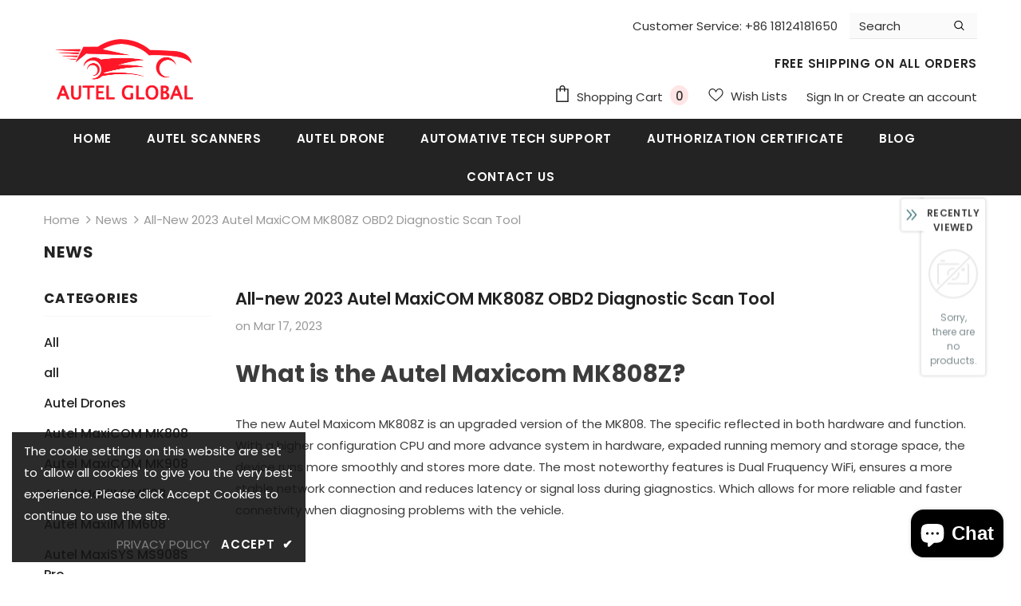

--- FILE ---
content_type: text/html; charset=utf-8
request_url: https://www.autelglobal.store/blogs/news/all-new-2023-autel-maxicom-mk808z-obd2-diagnostic-scan-tool
body_size: 51419
content:
  <!doctype html>
<!--[if lt IE 7]><html class="no-js lt-ie9 lt-ie8 lt-ie7" lang="en"> <![endif]-->
<!--[if IE 7]><html class="no-js lt-ie9 lt-ie8" lang="en"> <![endif]-->
<!--[if IE 8]><html class="no-js lt-ie9" lang="en"> <![endif]-->
<!--[if IE 9 ]><html class="ie9 no-js"> <![endif]-->
<!--[if (gt IE 9)|!(IE)]><!--> <html class="no-js"> <!--<![endif]-->
<head>



  <!-- Basic page needs ================================================== -->
  <meta charset="utf-8">
  <meta http-equiv="X-UA-Compatible" content="IE=edge,chrome=1">
	
  <!-- Title and description ================================================== -->
   
  <title>
    All-new 2023 Autel MaxiCOM MK808Z OBD2 Diagnostic Scan Tool
    
    

     &ndash; 
    AutelGlobal.Store
    
  </title>
  

  
  <meta name="description" content="The MaxiCOM MK808Z. The MK808Z is an all-in-one device that can diagnosis and service most system on vehicles. It features a color screen, easy to use buttons, and updated software that makes it faster and easier to diagnose problems.">
  

  <!-- Product meta ================================================== -->
  


  <meta property="og:type" content="article">
  <meta property="og:title" content="All-new 2023 Autel MaxiCOM MK808Z OBD2 Diagnostic Scan Tool">
  
  
    
    
    
  <meta property="og:image" content="http://cdn.shopify.com/s/files/1/0595/1664/9629/files/6-MK808Z.png?v=1679035579">
  <meta property="og:image:secure_url" content="https://cdn.shopify.com/s/files/1/0595/1664/9629/files/6-MK808Z.png?v=1679035579">
    
  


  <meta property="og:description" content="The MaxiCOM MK808Z. The MK808Z is an all-in-one device that can diagnosis and service most system on vehicles. It features a color screen, easy to use buttons, and updated software that makes it faster and easier to diagnose problems.">


  <meta property="og:url" content="https://www.autelglobal.store/blogs/news/all-new-2023-autel-maxicom-mk808z-obd2-diagnostic-scan-tool">
  <meta property="og:site_name" content="AutelGlobal.Store">
  <!-- /snippets/twitter-card.liquid -->





  <meta name="twitter:card" content="summary">
  <meta name="twitter:title" content="All-new 2023 Autel MaxiCOM MK808Z OBD2 Diagnostic Scan Tool">
  <meta name="twitter:description" content="What is the Autel Maxicom MK808Z? The new Autel Maxicom MK808Z is an upgraded version of the MK808. The specific reflected in both hardware and function. With a higher configuration CPU and more advance system in hardware, expaded running memory and storage space, the device runs more smoothly and stores more date. The most noteworthy features is Dual Fruquency WiFi, ensures a more stable network connection and reduces latency or signal loss during giagnostics. Which allows for more reliable and faster connetivity when diagnosing problems with the vehicle.   -Handware    MK808Z MK808 MP808 CPU ROCKCHIP RK3566 ROCKCHIP RK3188 ROCKCHIP RK3188 RAM 4G 1G 1G ROM 64G 64G 64G OS Android 11 Android 4.4.4 Android 4.4.4 Battery 5000mAh 5000mAh 5000mAh WiFi 2.4 &amp;amp; 5 GHz 2.4 GHz 2.4 GHz Auto Vin √ √ √ Bi-Directional control √ √ √ All-System">
  
  
    
    
    
  <meta property="twitter:image" content="http://cdn.shopify.com/s/files/1/0595/1664/9629/files/6-MK808Z.png?v=1679035579">
    
  



  <!-- Helpers ================================================== -->
  <link rel="canonical" href="https://www.autelglobal.store/blogs/news/all-new-2023-autel-maxicom-mk808z-obd2-diagnostic-scan-tool">
  <link canonical-shop-url="https://www.autelglobal.store/">
  <meta name="viewport" content="width=device-width,initial-scale=1">
  <link rel="preload" href="//www.autelglobal.store/cdn/shop/t/14/assets/vendor.min.css?v=72559489221033970801677812673" as="style">
  <link rel="preload" href="//www.autelglobal.store/cdn/shop/t/14/assets/theme-styles.css?v=19419380561215594551677812741" as="style">
  <link rel="preload" href="//www.autelglobal.store/cdn/shop/t/14/assets/theme-styles-responsive.css?v=35086428576900104271677812740" as="style">
  <link rel="preload" href="//www.autelglobal.store/cdn/shop/t/14/assets/theme-settings.css?v=96304871766498135201681812785" as="style">
  <link rel="preload" href="//www.autelglobal.store/cdn/shop/t/14/assets/header-05.css?v=180687859257110468381677812672" as="style">
  <link rel="preload" href="//www.autelglobal.store/cdn/shop/t/14/assets/header-06.css?v=126606608905150543181677812672" as="style">
  <link rel="preload" href="//www.autelglobal.store/cdn/shop/t/14/assets/header-07.css?v=100353581849455261521677812672" as="style">
  <link rel="preload" href="//www.autelglobal.store/cdn/shop/t/14/assets/header-08.css?v=110770940473052809951677812672" as="style">
  <link rel="preload" href="//www.autelglobal.store/cdn/shop/t/14/assets/footer-06.css?v=132629616272968652451677812671" as="style">
  <link rel="preload" href="//www.autelglobal.store/cdn/shop/t/14/assets/footer-07.css?v=19457261069086938391677812671" as="style">
  <link rel="preload" href="//www.autelglobal.store/cdn/shop/t/14/assets/footer-08.css?v=17161311055609253561677812671" as="style">
  <link rel="preload" href="//www.autelglobal.store/cdn/shop/t/14/assets/footer-09.css?v=31723816694365087181677812671" as="style">
  <link rel="preload" href="//www.autelglobal.store/cdn/shop/t/14/assets/product-skin.css?v=86030726725359264551677812673" as="style">
  <link rel="preload" href="//www.autelglobal.store/cdn/shop/t/14/assets/layout_style_1170.css?v=175837568721092489071677812673" as="style">
  <link rel="preload" href="//www.autelglobal.store/cdn/shop/t/14/assets/layout_style_fullwidth.css?v=139908533630461757151677812673" as="style">
  <link rel="preload" href="//www.autelglobal.store/cdn/shop/t/14/assets/layout_style_flower.css?v=46301794337413993831677812673" as="style">
  <link rel="preload" href="//www.autelglobal.store/cdn/shop/t/14/assets/layout_style_suppermarket.css?v=128954938120041481171677812673" as="style">
  <link rel="preload" href="//www.autelglobal.store/cdn/shop/t/14/assets/layout_style_surfup.css?v=6333508663724808751677812673" as="style">
  <link rel="preload" href="//www.autelglobal.store/cdn/shop/t/14/assets/product-supermarket.css?v=171093545267327271411677812673" as="style">
  <link rel="preload" href="//www.autelglobal.store/cdn/shop/t/14/assets/jquery.min.js?v=56888366816115934351677812672" as="script">

  <!-- Favicon -->
  
  <link rel="shortcut icon" href="//www.autelglobal.store/cdn/shop/files/FAVICON_32x32.png?v=1634102603" type="image/png">
  
  
  <!-- Styles -->
  <style>
    

        
        
        
        

        @font-face { font-display: swap;
  font-family: Poppins;
  font-weight: 400;
  font-style: normal;
  src: url("//www.autelglobal.store/cdn/fonts/poppins/poppins_n4.0ba78fa5af9b0e1a374041b3ceaadf0a43b41362.woff2") format("woff2"),
       url("//www.autelglobal.store/cdn/fonts/poppins/poppins_n4.214741a72ff2596839fc9760ee7a770386cf16ca.woff") format("woff");
}

        @font-face { font-display: swap;
  font-family: Poppins;
  font-weight: 500;
  font-style: normal;
  src: url("//www.autelglobal.store/cdn/fonts/poppins/poppins_n5.ad5b4b72b59a00358afc706450c864c3c8323842.woff2") format("woff2"),
       url("//www.autelglobal.store/cdn/fonts/poppins/poppins_n5.33757fdf985af2d24b32fcd84c9a09224d4b2c39.woff") format("woff");
}

        @font-face { font-display: swap;
  font-family: Poppins;
  font-weight: 600;
  font-style: normal;
  src: url("//www.autelglobal.store/cdn/fonts/poppins/poppins_n6.aa29d4918bc243723d56b59572e18228ed0786f6.woff2") format("woff2"),
       url("//www.autelglobal.store/cdn/fonts/poppins/poppins_n6.5f815d845fe073750885d5b7e619ee00e8111208.woff") format("woff");
}

        @font-face { font-display: swap;
  font-family: Poppins;
  font-weight: 700;
  font-style: normal;
  src: url("//www.autelglobal.store/cdn/fonts/poppins/poppins_n7.56758dcf284489feb014a026f3727f2f20a54626.woff2") format("woff2"),
       url("//www.autelglobal.store/cdn/fonts/poppins/poppins_n7.f34f55d9b3d3205d2cd6f64955ff4b36f0cfd8da.woff") format("woff");
}


		    

        
			      
        
    
    :root {
      --font_size: 15px;
      --font_size_minus1: 14px;
      --font_size_minus2: 13px;
      --font_size_minus3: 12px;
      --font_size_minus4: 11px;
      --font_size_plus1: 16px;
      --font_size_plus2: 17px;
      --font_size_plus3: 18px;
      --font_size_plus4: 19px;
      --font_size_plus5: 20px;
      --font_size_plus6: 21px;
      --font_size_plus7: 22px;
      --font_size_plus8: 23px;
      --font_size_plus9: 24px;
      --font_size_plus10: 25px;
      --font_size_plus11: 26px;
      --font_size_plus12: 27px;
      --font_size_plus13: 28px;
      --font_size_plus14: 29px;
      --font_size_plus15: 30px;
      --font_size_plus16: 31px;
      --font_size_plus18: 33px;
      --font_size_plus21: 36px;
      --font_size_plus22: 37px;
      --font_size_plus23: 38px;
      --font_size_plus24: 39px;
      --font_size_plus29: 44px;
      --font_size_plus33: 48px;
      --font_size_plus34: 49px;

	  --fonts_name: Poppins,sans-serif;
	  --fonts_name_2: Poppins,sans-serif;

      /* Color */
      --body_bg: #ffffff;
      --body_color: #3c3c3c;
      --link_color: #0688e2;
      --link_color_hover: #232323;
      --link_color_underline: rgba(6, 136, 226, 0.3);

      /* Breadcrumb */
      --breadcrumb_color : #999999;
      --breadcrumb_text_transform : capitalize;

      /* Header and Title */
      --page_title_font_size: 20px;
      --page_title_font_size_minus4: 16px;
      --page_title_font_size_minus6: 14px;
      --page_title_font_size_plus5: 25px;
      --page_title_color: #232323;
      --page_title_text_align : left;
      --page_title_color_underline: rgba(35, 35, 35, 0.3);

      /* Product  */
      --product_name_font_size: 15px;
      --product_name_line_height: 22px;
      --product_text_transform: none;
      --product_name_font_weight: 400;
      --product_name_text_align: center;
      --product_vendor_text_transform: capitalize;
      --product_vendor_font_weight: 500;
      --product_vendor_font_size: 15px;

      --color_title_pr: #232323;
      --color_title_pr_hover: #232323;
      --color_title_pr_hover_underline: rgba(35, 35, 35, 0.3);
      --color_vendor : #232323;
      --sale_text : #ffffff;
      --bg_sale : #e95144;
      --custom_label_text : #ffffff;
      --custom_label_bg : #323232;
      --bundle_label_text : #ffffff;
      --bundle_label_bg : #232323;
      --new_label_text : #323232;
      --new_label_bg : #ffffff;
      --new_label_border : #f6f6f6;
      --sold_out_text : #ffffff;
      --bg_sold_out : #c1c1c1;
      --color_price: #232323;
      --color_price_sale: #e95144;
      --color_compare_price: #969696;
      --color_compare_product: #3c3c3c;
      
        
        --color_quick_view: rgba(255, 255, 255, 0.7);
        --bg_quick_view: rgba(0, 0, 0, 0.8);
        
      
      --border_quick_view: transparent;
      --color_wishlist: #232323;
      --bg_wishlist: #ffffff;
      --border_wishlist: transparent;
      --bg_wishlist_active: #ffe5e5;

      /* Button 1 */
      --background_1: #232323;
      --color_1 : #ffffff;
      --border_1 : #232323;

      /* Button 2 */
      --background_2: #ffffff;
      --color_2 : #232323;
      --border_2 : #232323;

      /* Button 3 */
      --background_3: #e95144;
      --color_3 : #ffffff;
      --border_3 : #e95144;

      /* Button Add To Cart */
      --color_add_to_cart : #fff;
      --border_add_to_cart : #000;
      --background_add_to_cart : #000;

      --color_add_to_cart_hover : #000;
      --border_add_to_cart_hover : #000;
      --background_add_to_cart_hover : #fff;


      /* Button */
      
        --button_font_family: Poppins,sans-serif;
      
      --button_font_size: px;
      --button_font_weight: ;
      --button_border_radius: px;
      --button_border_width: px;
      --button_border_style: ;
      --button_text_align: ;
      --button_text_transform: ;
      --button_letter_spacing: ;
      --button_padding_top: px;
      --button_padding_bottom: px;
      --button_padding_left: px;
      --button_padding_right: px;

      

      /* Border Color */
      --border_widget_title : #e0e0e0;
      --border_color_1 : #ebebeb;
      --border_color_2: #e7e7e7;
      --border_page_title: #eaeaea;
      --border_input: #cbcbcb;
      --border_checkbox: #d0d0d0;
      --border_dropdown: #dadada;
      --border_bt_sidebar : #f6f6f6;
      --color_icon_drop: #6b6b6b;

      
          --color_ipt: #3c3c3c;
        

      
        
          --color_slick_arrow: #323232;
          --color_border_slick_arrow: #323232;
          --color_bg_slick_arrow: #ffffff;
        
      

      /*color Mobile*/

      --color_menu_mb: #232323;
      --color_menu_level3: #3c3c3c;

      /* Mixin ================= */
      

  		  
           --font_size_btn: 16px;   
        

        
            --padding_btn: 7px 15px 7px;
        

        
          --letter_spacing_btn: .05em;
        

        
          --padding_btn_qv_add_to_cart: 12px 15px 10px;
        
          --padding_btn_bundle: 10px 15px 8px 15px;
        

      
      
          --color-price-box: var(--color_compare_price);
      

      --color_review: #232323;
      --color_review_empty: #232323;

      --border-product-image: #e6e6e6;

      
      --border-radius-17: 17px;
      --border-radius-50: 50%;
      

      --ask_an_expert_positon: 20vh;
      --ask_an_expert_positon_tb: 14vh;
    }
</style>
  <link href="//www.autelglobal.store/cdn/shop/t/14/assets/vendor.min.css?v=72559489221033970801677812673" rel="stylesheet" type="text/css" media="all" />
<link href="//www.autelglobal.store/cdn/shop/t/14/assets/theme-styles.css?v=19419380561215594551677812741" rel="stylesheet" type="text/css" media="all" />
<link href="//www.autelglobal.store/cdn/shop/t/14/assets/theme-styles-responsive.css?v=35086428576900104271677812740" rel="stylesheet" type="text/css" media="all" />
<link href="//www.autelglobal.store/cdn/shop/t/14/assets/theme-settings.css?v=96304871766498135201681812785" rel="stylesheet" type="text/css" media="all" />




































  
   <!-- Scripts -->
  <script src="//www.autelglobal.store/cdn/shop/t/14/assets/jquery.min.js?v=56888366816115934351677812672" type="text/javascript"></script>
<script src="//www.autelglobal.store/cdn/shop/t/14/assets/jquery-cookie.min.js?v=72365755745404048181677812672" type="text/javascript"></script>
<script src="//www.autelglobal.store/cdn/shop/t/14/assets/lazysizes.min.js?v=84414966064882348651677812673" type="text/javascript"></script>

<script>
  	window.lazySizesConfig = window.lazySizesConfig || {};
    lazySizesConfig.loadMode = 1;
    window.lazySizesConfig.init = false;
    lazySizes.init();
  
    window.ajax_cart = "upsell";
    window.money_format = "${{amount}}";//"${{amount}} USD";
    window.shop_currency = "USD";
    window.show_multiple_currencies = false;
    window.use_color_swatch = true;
    window.product_variant_name = false;
        window.color_swatch_style = "variant";
    window.enable_sidebar_multiple_choice = true;
    window.file_url = "//www.autelglobal.store/cdn/shop/files/?v=1958";
    window.asset_url = "";
    window.router = "";
    window.swatch_recently = "color";
    window.label_sale = "discount_sale";
    window.layout_style = "layout_style_1";
    window.layout_home = "";
    window.product_style = "default";
    window.category_style = "default";
    window.layout_body = "default";
        
    window.inventory_text = {
        in_stock: "In stock",
        many_in_stock: "Many in stock",
        out_of_stock: "Out of stock",
        add_to_cart: "Add to cart",
        add_all_to_cart: "Add all to Cart",
        sold_out: "Sold Out",
        select_options : "Select options",
        unavailable: "Sold Out",
        view_all_collection: "View All",
        no_more_product: "No more product",
        show_options: "Show Variants",
        hide_options: "Hide Variants",
        adding : "Adding",
        thank_you : "Thank You",
        add_more : "Add More",
        cart_feedback : "Added",
        add_wishlist : "Add to Wish List",
        remove_wishlist : "Remove Wish List",
        add_wishlist_1 : "Add to wishlist",
        remove_wishlist_1 : "Remove wishlist",
        previous: "Prev",
        next: "Next",
      	pre_order : "Pre Order",
        hotStock: "Hurry up! only [inventory] left",
        view_more: "View All",
        view_less : "View Less",
        show_more: "Show More",
        show_less : "Show Less",
        days : "Days",
        hours : "Hours",
        mins : "Mins",
        secs : "Secs",

        customlabel: "Custom Label",
        newlabel: "New",
        salelabel: "Sale",
        soldoutlabel: "Sold Out",
        bundlelabel: "Bundle",

        message_compare : "You must select at least two products to compare!",
        message_iscart : "is added to your shopping cart.",

        add_compare : "Add to compare",
        remove_compare : "Remove compare",
        remove: "Remove",
        warning_quantity: "Maximum quantity",
    };
    window.multi_lang = false;
    window.collection_pagination_type = "scroll";

    window.newsletter_popup = false;
    window.hidden_newsletter = false;
    window.option_ptoduct1 = "size";
    window.option_ptoduct2 = "color";
    window.option_ptoduct3 = "option 3"

    /* Free Shipping Message */
    window.free_shipping_color1 = "#F44336";  
    window.free_shipping_color2 = "#FF9800";
    window.free_shipping_color3 = "#69c69c";
    window.free_shipping_price = 800;
    window.free_shipping_text = {
        free_shipping_message_1: "You qualify for free shipping!",
        free_shipping_message_2:"Only",
        free_shipping_message_3: "away from",
        free_shipping_message_4: "free shipping",
        free_shipping_1: "Free",
        free_shipping_2: "TBD",
    }

</script>

  <!-- Header hook for plugins ================================ -->
  <script>window.performance && window.performance.mark && window.performance.mark('shopify.content_for_header.start');</script><meta name="google-site-verification" content="Q13PLdISISAli2qqAw_LJZycxPRYDb5VSv6cYHyAJlE">
<meta id="shopify-digital-wallet" name="shopify-digital-wallet" content="/59516649629/digital_wallets/dialog">
<link rel="alternate" type="application/atom+xml" title="Feed" href="/blogs/news.atom" />
<script async="async" src="/checkouts/internal/preloads.js?locale=en-US"></script>
<script id="shopify-features" type="application/json">{"accessToken":"eb3a3ca39f44c8c1449e60e1c4be302a","betas":["rich-media-storefront-analytics"],"domain":"www.autelglobal.store","predictiveSearch":true,"shopId":59516649629,"locale":"en"}</script>
<script>var Shopify = Shopify || {};
Shopify.shop = "autelglobal.myshopify.com";
Shopify.locale = "en";
Shopify.currency = {"active":"USD","rate":"1.0"};
Shopify.country = "US";
Shopify.theme = {"name":"Ella-5.1.0-sections-ready","id":132536041629,"schema_name":"Ella","schema_version":"5.1.0","theme_store_id":null,"role":"main"};
Shopify.theme.handle = "null";
Shopify.theme.style = {"id":null,"handle":null};
Shopify.cdnHost = "www.autelglobal.store/cdn";
Shopify.routes = Shopify.routes || {};
Shopify.routes.root = "/";</script>
<script type="module">!function(o){(o.Shopify=o.Shopify||{}).modules=!0}(window);</script>
<script>!function(o){function n(){var o=[];function n(){o.push(Array.prototype.slice.apply(arguments))}return n.q=o,n}var t=o.Shopify=o.Shopify||{};t.loadFeatures=n(),t.autoloadFeatures=n()}(window);</script>
<script id="shop-js-analytics" type="application/json">{"pageType":"article"}</script>
<script defer="defer" async type="module" src="//www.autelglobal.store/cdn/shopifycloud/shop-js/modules/v2/client.init-shop-cart-sync_BT-GjEfc.en.esm.js"></script>
<script defer="defer" async type="module" src="//www.autelglobal.store/cdn/shopifycloud/shop-js/modules/v2/chunk.common_D58fp_Oc.esm.js"></script>
<script defer="defer" async type="module" src="//www.autelglobal.store/cdn/shopifycloud/shop-js/modules/v2/chunk.modal_xMitdFEc.esm.js"></script>
<script type="module">
  await import("//www.autelglobal.store/cdn/shopifycloud/shop-js/modules/v2/client.init-shop-cart-sync_BT-GjEfc.en.esm.js");
await import("//www.autelglobal.store/cdn/shopifycloud/shop-js/modules/v2/chunk.common_D58fp_Oc.esm.js");
await import("//www.autelglobal.store/cdn/shopifycloud/shop-js/modules/v2/chunk.modal_xMitdFEc.esm.js");

  window.Shopify.SignInWithShop?.initShopCartSync?.({"fedCMEnabled":true,"windoidEnabled":true});

</script>
<script>(function() {
  var isLoaded = false;
  function asyncLoad() {
    if (isLoaded) return;
    isLoaded = true;
    var urls = ["\/\/cdn.shopify.com\/proxy\/8f32229083ca6108029e89a12fbf09f5db36cbf3d648435e0f8a8a8a3c53a4f9\/api.goaffpro.com\/loader.js?shop=autelglobal.myshopify.com\u0026sp-cache-control=cHVibGljLCBtYXgtYWdlPTkwMA"];
    for (var i = 0; i < urls.length; i++) {
      var s = document.createElement('script');
      s.type = 'text/javascript';
      s.async = true;
      s.src = urls[i];
      var x = document.getElementsByTagName('script')[0];
      x.parentNode.insertBefore(s, x);
    }
  };
  if(window.attachEvent) {
    window.attachEvent('onload', asyncLoad);
  } else {
    window.addEventListener('load', asyncLoad, false);
  }
})();</script>
<script id="__st">var __st={"a":59516649629,"offset":28800,"reqid":"f9537a69-0927-40f3-9062-a83c70a7f92c-1769266264","pageurl":"www.autelglobal.store\/blogs\/news\/all-new-2023-autel-maxicom-mk808z-obd2-diagnostic-scan-tool","s":"articles-564508295325","u":"b268241ecf72","p":"article","rtyp":"article","rid":564508295325};</script>
<script>window.ShopifyPaypalV4VisibilityTracking = true;</script>
<script id="captcha-bootstrap">!function(){'use strict';const t='contact',e='account',n='new_comment',o=[[t,t],['blogs',n],['comments',n],[t,'customer']],c=[[e,'customer_login'],[e,'guest_login'],[e,'recover_customer_password'],[e,'create_customer']],r=t=>t.map((([t,e])=>`form[action*='/${t}']:not([data-nocaptcha='true']) input[name='form_type'][value='${e}']`)).join(','),a=t=>()=>t?[...document.querySelectorAll(t)].map((t=>t.form)):[];function s(){const t=[...o],e=r(t);return a(e)}const i='password',u='form_key',d=['recaptcha-v3-token','g-recaptcha-response','h-captcha-response',i],f=()=>{try{return window.sessionStorage}catch{return}},m='__shopify_v',_=t=>t.elements[u];function p(t,e,n=!1){try{const o=window.sessionStorage,c=JSON.parse(o.getItem(e)),{data:r}=function(t){const{data:e,action:n}=t;return t[m]||n?{data:e,action:n}:{data:t,action:n}}(c);for(const[e,n]of Object.entries(r))t.elements[e]&&(t.elements[e].value=n);n&&o.removeItem(e)}catch(o){console.error('form repopulation failed',{error:o})}}const l='form_type',E='cptcha';function T(t){t.dataset[E]=!0}const w=window,h=w.document,L='Shopify',v='ce_forms',y='captcha';let A=!1;((t,e)=>{const n=(g='f06e6c50-85a8-45c8-87d0-21a2b65856fe',I='https://cdn.shopify.com/shopifycloud/storefront-forms-hcaptcha/ce_storefront_forms_captcha_hcaptcha.v1.5.2.iife.js',D={infoText:'Protected by hCaptcha',privacyText:'Privacy',termsText:'Terms'},(t,e,n)=>{const o=w[L][v],c=o.bindForm;if(c)return c(t,g,e,D).then(n);var r;o.q.push([[t,g,e,D],n]),r=I,A||(h.body.append(Object.assign(h.createElement('script'),{id:'captcha-provider',async:!0,src:r})),A=!0)});var g,I,D;w[L]=w[L]||{},w[L][v]=w[L][v]||{},w[L][v].q=[],w[L][y]=w[L][y]||{},w[L][y].protect=function(t,e){n(t,void 0,e),T(t)},Object.freeze(w[L][y]),function(t,e,n,w,h,L){const[v,y,A,g]=function(t,e,n){const i=e?o:[],u=t?c:[],d=[...i,...u],f=r(d),m=r(i),_=r(d.filter((([t,e])=>n.includes(e))));return[a(f),a(m),a(_),s()]}(w,h,L),I=t=>{const e=t.target;return e instanceof HTMLFormElement?e:e&&e.form},D=t=>v().includes(t);t.addEventListener('submit',(t=>{const e=I(t);if(!e)return;const n=D(e)&&!e.dataset.hcaptchaBound&&!e.dataset.recaptchaBound,o=_(e),c=g().includes(e)&&(!o||!o.value);(n||c)&&t.preventDefault(),c&&!n&&(function(t){try{if(!f())return;!function(t){const e=f();if(!e)return;const n=_(t);if(!n)return;const o=n.value;o&&e.removeItem(o)}(t);const e=Array.from(Array(32),(()=>Math.random().toString(36)[2])).join('');!function(t,e){_(t)||t.append(Object.assign(document.createElement('input'),{type:'hidden',name:u})),t.elements[u].value=e}(t,e),function(t,e){const n=f();if(!n)return;const o=[...t.querySelectorAll(`input[type='${i}']`)].map((({name:t})=>t)),c=[...d,...o],r={};for(const[a,s]of new FormData(t).entries())c.includes(a)||(r[a]=s);n.setItem(e,JSON.stringify({[m]:1,action:t.action,data:r}))}(t,e)}catch(e){console.error('failed to persist form',e)}}(e),e.submit())}));const S=(t,e)=>{t&&!t.dataset[E]&&(n(t,e.some((e=>e===t))),T(t))};for(const o of['focusin','change'])t.addEventListener(o,(t=>{const e=I(t);D(e)&&S(e,y())}));const B=e.get('form_key'),M=e.get(l),P=B&&M;t.addEventListener('DOMContentLoaded',(()=>{const t=y();if(P)for(const e of t)e.elements[l].value===M&&p(e,B);[...new Set([...A(),...v().filter((t=>'true'===t.dataset.shopifyCaptcha))])].forEach((e=>S(e,t)))}))}(h,new URLSearchParams(w.location.search),n,t,e,['guest_login'])})(!0,!0)}();</script>
<script integrity="sha256-4kQ18oKyAcykRKYeNunJcIwy7WH5gtpwJnB7kiuLZ1E=" data-source-attribution="shopify.loadfeatures" defer="defer" src="//www.autelglobal.store/cdn/shopifycloud/storefront/assets/storefront/load_feature-a0a9edcb.js" crossorigin="anonymous"></script>
<script data-source-attribution="shopify.dynamic_checkout.dynamic.init">var Shopify=Shopify||{};Shopify.PaymentButton=Shopify.PaymentButton||{isStorefrontPortableWallets:!0,init:function(){window.Shopify.PaymentButton.init=function(){};var t=document.createElement("script");t.src="https://www.autelglobal.store/cdn/shopifycloud/portable-wallets/latest/portable-wallets.en.js",t.type="module",document.head.appendChild(t)}};
</script>
<script data-source-attribution="shopify.dynamic_checkout.buyer_consent">
  function portableWalletsHideBuyerConsent(e){var t=document.getElementById("shopify-buyer-consent"),n=document.getElementById("shopify-subscription-policy-button");t&&n&&(t.classList.add("hidden"),t.setAttribute("aria-hidden","true"),n.removeEventListener("click",e))}function portableWalletsShowBuyerConsent(e){var t=document.getElementById("shopify-buyer-consent"),n=document.getElementById("shopify-subscription-policy-button");t&&n&&(t.classList.remove("hidden"),t.removeAttribute("aria-hidden"),n.addEventListener("click",e))}window.Shopify?.PaymentButton&&(window.Shopify.PaymentButton.hideBuyerConsent=portableWalletsHideBuyerConsent,window.Shopify.PaymentButton.showBuyerConsent=portableWalletsShowBuyerConsent);
</script>
<script data-source-attribution="shopify.dynamic_checkout.cart.bootstrap">document.addEventListener("DOMContentLoaded",(function(){function t(){return document.querySelector("shopify-accelerated-checkout-cart, shopify-accelerated-checkout")}if(t())Shopify.PaymentButton.init();else{new MutationObserver((function(e,n){t()&&(Shopify.PaymentButton.init(),n.disconnect())})).observe(document.body,{childList:!0,subtree:!0})}}));
</script>
<link id="shopify-accelerated-checkout-styles" rel="stylesheet" media="screen" href="https://www.autelglobal.store/cdn/shopifycloud/portable-wallets/latest/accelerated-checkout-backwards-compat.css" crossorigin="anonymous">
<style id="shopify-accelerated-checkout-cart">
        #shopify-buyer-consent {
  margin-top: 1em;
  display: inline-block;
  width: 100%;
}

#shopify-buyer-consent.hidden {
  display: none;
}

#shopify-subscription-policy-button {
  background: none;
  border: none;
  padding: 0;
  text-decoration: underline;
  font-size: inherit;
  cursor: pointer;
}

#shopify-subscription-policy-button::before {
  box-shadow: none;
}

      </style>

<script>window.performance && window.performance.mark && window.performance.mark('shopify.content_for_header.end');</script>

  <!--[if lt IE 9]>
  <script src="//html5shiv.googlecode.com/svn/trunk/html5.js" type="text/javascript"></script>
  <![endif]-->

  
  
  

  <script>

    Shopify.productOptionsMap = {};
    Shopify.quickViewOptionsMap = {};

    Shopify.updateOptionsInSelector = function(selectorIndex, wrapperSlt) {
        Shopify.optionsMap = wrapperSlt === '.product' ? Shopify.productOptionsMap : Shopify.quickViewOptionsMap;

        switch (selectorIndex) {
            case 0:
                var key = 'root';
                var selector = $(wrapperSlt + ' .single-option-selector:eq(0)');
                break;
            case 1:
                var key = $(wrapperSlt + ' .single-option-selector:eq(0)').val();
                var selector = $(wrapperSlt + ' .single-option-selector:eq(1)');
                break;
            case 2:
                var key = $(wrapperSlt + ' .single-option-selector:eq(0)').val();
                key += ' / ' + $(wrapperSlt + ' .single-option-selector:eq(1)').val();
                var selector = $(wrapperSlt + ' .single-option-selector:eq(2)');
        }

        var initialValue = selector.val();
        selector.empty();

        var availableOptions = Shopify.optionsMap[key];

        if (availableOptions && availableOptions.length) {
            for (var i = 0; i < availableOptions.length; i++) {
                var option = availableOptions[i].replace('-sold-out','');
                var newOption = $('<option></option>').val(option).html(option);

                selector.append(newOption);
            }

            $(wrapperSlt + ' .swatch[data-option-index="' + selectorIndex + '"] .swatch-element').each(function() {
                // debugger;
                if ($.inArray($(this).attr('data-value'), availableOptions) !== -1) {
                    $(this).addClass('available').removeClass('soldout').find(':radio').prop('disabled',false).prop('checked',true);
                }
                else {
                    if ($.inArray($(this).attr('data-value') + '-sold-out', availableOptions) !== -1) {
                        $(this).addClass('available').addClass('soldout').find(':radio').prop('disabled',false).prop('checked',true);
                    } else {
                        $(this).removeClass('available').addClass('soldout').find(':radio').prop('disabled',true).prop('checked',false);
                    }
                    
                }
            });

            if ($.inArray(initialValue, availableOptions) !== -1) {
                selector.val(initialValue);
            }

            selector.trigger('change');
        };
    };

    Shopify.linkOptionSelectors = function(product, wrapperSlt, check) {
        // Building our mapping object.
        Shopify.optionsMap = wrapperSlt === '.product' ? Shopify.productOptionsMap : Shopify.quickViewOptionsMap;
        var arr_1= [],
            arr_2= [],
            arr_3= [];

        Shopify.optionsMap['root'] == [];
        for (var i = 0; i < product.variants.length; i++) {
            var variant = product.variants[i];
            if (variant) {
                var key1 = variant.option1;
                var key2 = variant.option1 + ' / ' + variant.option2;
                Shopify.optionsMap[key1] = [];
                Shopify.optionsMap[key2] = [];
            }
        }
        for (var i = 0; i < product.variants.length; i++) {
            var variant = product.variants[i];
            if (variant) {
                if (window.use_color_swatch) {
                    if (variant.available) {
                        // Gathering values for the 1st drop-down.
                        Shopify.optionsMap['root'] = Shopify.optionsMap['root'] || [];

                        // if ($.inArray(variant.option1 + '-sold-out', Shopify.optionsMap['root']) !== -1) {
                        //     Shopify.optionsMap['root'].pop();
                        // } 

                        arr_1.push(variant.option1);
                        arr_1 = $.unique(arr_1);

                        Shopify.optionsMap['root'].push(variant.option1);

                        Shopify.optionsMap['root'] = Shopify.uniq(Shopify.optionsMap['root']);

                        // Gathering values for the 2nd drop-down.
                        if (product.options.length > 1) {
                        var key = variant.option1;
                            Shopify.optionsMap[key] = Shopify.optionsMap[key] || [];
                            // if ($.inArray(variant.option2 + '-sold-out', Shopify.optionsMap[key]) !== -1) {
                            //     Shopify.optionsMap[key].pop();
                            // } 
                            Shopify.optionsMap[key].push(variant.option2);
                            if ($.inArray(variant.option2, arr_2) === -1) {
                                arr_2.push(variant.option2);
                                arr_2 = $.unique(arr_2);
                            }
                            Shopify.optionsMap[key] = Shopify.uniq(Shopify.optionsMap[key]);
                        }

                        // Gathering values for the 3rd drop-down.
                        if (product.options.length === 3) {
                            var key = variant.option1 + ' / ' + variant.option2;
                            Shopify.optionsMap[key] = Shopify.optionsMap[key] || [];
                            Shopify.optionsMap[key].push(variant.option3);

                            if ($.inArray(variant.option3, arr_3) === -1) {
                                arr_3.push(variant.option3);
                                arr_3 = $.unique(arr_3);
                            }
                            
                            Shopify.optionsMap[key] = Shopify.uniq(Shopify.optionsMap[key]);
                        }
                    } else {
                        // Gathering values for the 1st drop-down.
                        Shopify.optionsMap['root'] = Shopify.optionsMap['root'] || [];
                        if ($.inArray(variant.option1, arr_1) === -1) {
                            Shopify.optionsMap['root'].push(variant.option1 + '-sold-out');
                        }
                        
                        Shopify.optionsMap['root'] = Shopify.uniq(Shopify.optionsMap['root']);

                        // Gathering values for the 2nd drop-down.
                        if (product.options.length > 1) {
                            var key = variant.option1;
                            Shopify.optionsMap[key] = Shopify.optionsMap[key] || [];
                            // Shopify.optionsMap[key].push(variant.option2);

                            // if ($.inArray(variant.option2, arr_2) === -1) {
                                Shopify.optionsMap[key].push(variant.option2 + '-sold-out');
                            // }
                            
                            Shopify.optionsMap[key] = Shopify.uniq(Shopify.optionsMap[key]);
                        }

                        // Gathering values for the 3rd drop-down.
                        if (product.options.length === 3) {
                            var key = variant.option1 + ' / ' + variant.option2;
                            Shopify.optionsMap[key] = Shopify.optionsMap[key] || [];
//                             if ($.inArray(variant.option3, arr_3) === -1) {
                                Shopify.optionsMap[key].push(variant.option3 + '-sold-out');
//                             }
                            Shopify.optionsMap[key] = Shopify.uniq(Shopify.optionsMap[key]);
                        }

                    }
                } else {
                    // Gathering values for the 1st drop-down.
                    if (check) {
                        if (variant.available) {
                            Shopify.optionsMap['root'] = Shopify.optionsMap['root'] || [];
                            Shopify.optionsMap['root'].push(variant.option1);
                            Shopify.optionsMap['root'] = Shopify.uniq(Shopify.optionsMap['root']);

                            // Gathering values for the 2nd drop-down.
                            if (product.options.length > 1) {
                            var key = variant.option1;
                                Shopify.optionsMap[key] = Shopify.optionsMap[key] || [];
                                Shopify.optionsMap[key].push(variant.option2);
                                Shopify.optionsMap[key] = Shopify.uniq(Shopify.optionsMap[key]);
                            }

                            // Gathering values for the 3rd drop-down.
                            if (product.options.length === 3) {
                                var key = variant.option1 + ' / ' + variant.option2;
                                Shopify.optionsMap[key] = Shopify.optionsMap[key] || [];
                                Shopify.optionsMap[key].push(variant.option3);
                                Shopify.optionsMap[key] = Shopify.uniq(Shopify.optionsMap[key]);
                            }
                        }
                    } else {
                        Shopify.optionsMap['root'] = Shopify.optionsMap['root'] || [];

                        Shopify.optionsMap['root'].push(variant.option1);
                        Shopify.optionsMap['root'] = Shopify.uniq(Shopify.optionsMap['root']);

                        // Gathering values for the 2nd drop-down.
                        if (product.options.length > 1) {
                        var key = variant.option1;
                            Shopify.optionsMap[key] = Shopify.optionsMap[key] || [];
                            Shopify.optionsMap[key].push(variant.option2);
                            Shopify.optionsMap[key] = Shopify.uniq(Shopify.optionsMap[key]);
                        }

                        // Gathering values for the 3rd drop-down.
                        if (product.options.length === 3) {
                            var key = variant.option1 + ' / ' + variant.option2;
                            Shopify.optionsMap[key] = Shopify.optionsMap[key] || [];
                            Shopify.optionsMap[key].push(variant.option3);
                            Shopify.optionsMap[key] = Shopify.uniq(Shopify.optionsMap[key]);
                        }
                    }
                    
                }
            }
        };

        // Update options right away.
        Shopify.updateOptionsInSelector(0, wrapperSlt);

        if (product.options.length > 1) Shopify.updateOptionsInSelector(1, wrapperSlt);
        if (product.options.length === 3) Shopify.updateOptionsInSelector(2, wrapperSlt);

        // When there is an update in the first dropdown.
        $(wrapperSlt + " .single-option-selector:eq(0)").change(function() {
            Shopify.updateOptionsInSelector(1, wrapperSlt);
            if (product.options.length === 3) Shopify.updateOptionsInSelector(2, wrapperSlt);
            return true;
        });

        // When there is an update in the second dropdown.
        $(wrapperSlt + " .single-option-selector:eq(1)").change(function() {
            if (product.options.length === 3) Shopify.updateOptionsInSelector(2, wrapperSlt);
            return true;
        });
    };
</script>
  

<script src="https://cdn.shopify.com/extensions/e8878072-2f6b-4e89-8082-94b04320908d/inbox-1254/assets/inbox-chat-loader.js" type="text/javascript" defer="defer"></script>
<link href="https://monorail-edge.shopifysvc.com" rel="dns-prefetch">
<script>(function(){if ("sendBeacon" in navigator && "performance" in window) {try {var session_token_from_headers = performance.getEntriesByType('navigation')[0].serverTiming.find(x => x.name == '_s').description;} catch {var session_token_from_headers = undefined;}var session_cookie_matches = document.cookie.match(/_shopify_s=([^;]*)/);var session_token_from_cookie = session_cookie_matches && session_cookie_matches.length === 2 ? session_cookie_matches[1] : "";var session_token = session_token_from_headers || session_token_from_cookie || "";function handle_abandonment_event(e) {var entries = performance.getEntries().filter(function(entry) {return /monorail-edge.shopifysvc.com/.test(entry.name);});if (!window.abandonment_tracked && entries.length === 0) {window.abandonment_tracked = true;var currentMs = Date.now();var navigation_start = performance.timing.navigationStart;var payload = {shop_id: 59516649629,url: window.location.href,navigation_start,duration: currentMs - navigation_start,session_token,page_type: "article"};window.navigator.sendBeacon("https://monorail-edge.shopifysvc.com/v1/produce", JSON.stringify({schema_id: "online_store_buyer_site_abandonment/1.1",payload: payload,metadata: {event_created_at_ms: currentMs,event_sent_at_ms: currentMs}}));}}window.addEventListener('pagehide', handle_abandonment_event);}}());</script>
<script id="web-pixels-manager-setup">(function e(e,d,r,n,o){if(void 0===o&&(o={}),!Boolean(null===(a=null===(i=window.Shopify)||void 0===i?void 0:i.analytics)||void 0===a?void 0:a.replayQueue)){var i,a;window.Shopify=window.Shopify||{};var t=window.Shopify;t.analytics=t.analytics||{};var s=t.analytics;s.replayQueue=[],s.publish=function(e,d,r){return s.replayQueue.push([e,d,r]),!0};try{self.performance.mark("wpm:start")}catch(e){}var l=function(){var e={modern:/Edge?\/(1{2}[4-9]|1[2-9]\d|[2-9]\d{2}|\d{4,})\.\d+(\.\d+|)|Firefox\/(1{2}[4-9]|1[2-9]\d|[2-9]\d{2}|\d{4,})\.\d+(\.\d+|)|Chrom(ium|e)\/(9{2}|\d{3,})\.\d+(\.\d+|)|(Maci|X1{2}).+ Version\/(15\.\d+|(1[6-9]|[2-9]\d|\d{3,})\.\d+)([,.]\d+|)( \(\w+\)|)( Mobile\/\w+|) Safari\/|Chrome.+OPR\/(9{2}|\d{3,})\.\d+\.\d+|(CPU[ +]OS|iPhone[ +]OS|CPU[ +]iPhone|CPU IPhone OS|CPU iPad OS)[ +]+(15[._]\d+|(1[6-9]|[2-9]\d|\d{3,})[._]\d+)([._]\d+|)|Android:?[ /-](13[3-9]|1[4-9]\d|[2-9]\d{2}|\d{4,})(\.\d+|)(\.\d+|)|Android.+Firefox\/(13[5-9]|1[4-9]\d|[2-9]\d{2}|\d{4,})\.\d+(\.\d+|)|Android.+Chrom(ium|e)\/(13[3-9]|1[4-9]\d|[2-9]\d{2}|\d{4,})\.\d+(\.\d+|)|SamsungBrowser\/([2-9]\d|\d{3,})\.\d+/,legacy:/Edge?\/(1[6-9]|[2-9]\d|\d{3,})\.\d+(\.\d+|)|Firefox\/(5[4-9]|[6-9]\d|\d{3,})\.\d+(\.\d+|)|Chrom(ium|e)\/(5[1-9]|[6-9]\d|\d{3,})\.\d+(\.\d+|)([\d.]+$|.*Safari\/(?![\d.]+ Edge\/[\d.]+$))|(Maci|X1{2}).+ Version\/(10\.\d+|(1[1-9]|[2-9]\d|\d{3,})\.\d+)([,.]\d+|)( \(\w+\)|)( Mobile\/\w+|) Safari\/|Chrome.+OPR\/(3[89]|[4-9]\d|\d{3,})\.\d+\.\d+|(CPU[ +]OS|iPhone[ +]OS|CPU[ +]iPhone|CPU IPhone OS|CPU iPad OS)[ +]+(10[._]\d+|(1[1-9]|[2-9]\d|\d{3,})[._]\d+)([._]\d+|)|Android:?[ /-](13[3-9]|1[4-9]\d|[2-9]\d{2}|\d{4,})(\.\d+|)(\.\d+|)|Mobile Safari.+OPR\/([89]\d|\d{3,})\.\d+\.\d+|Android.+Firefox\/(13[5-9]|1[4-9]\d|[2-9]\d{2}|\d{4,})\.\d+(\.\d+|)|Android.+Chrom(ium|e)\/(13[3-9]|1[4-9]\d|[2-9]\d{2}|\d{4,})\.\d+(\.\d+|)|Android.+(UC? ?Browser|UCWEB|U3)[ /]?(15\.([5-9]|\d{2,})|(1[6-9]|[2-9]\d|\d{3,})\.\d+)\.\d+|SamsungBrowser\/(5\.\d+|([6-9]|\d{2,})\.\d+)|Android.+MQ{2}Browser\/(14(\.(9|\d{2,})|)|(1[5-9]|[2-9]\d|\d{3,})(\.\d+|))(\.\d+|)|K[Aa][Ii]OS\/(3\.\d+|([4-9]|\d{2,})\.\d+)(\.\d+|)/},d=e.modern,r=e.legacy,n=navigator.userAgent;return n.match(d)?"modern":n.match(r)?"legacy":"unknown"}(),u="modern"===l?"modern":"legacy",c=(null!=n?n:{modern:"",legacy:""})[u],f=function(e){return[e.baseUrl,"/wpm","/b",e.hashVersion,"modern"===e.buildTarget?"m":"l",".js"].join("")}({baseUrl:d,hashVersion:r,buildTarget:u}),m=function(e){var d=e.version,r=e.bundleTarget,n=e.surface,o=e.pageUrl,i=e.monorailEndpoint;return{emit:function(e){var a=e.status,t=e.errorMsg,s=(new Date).getTime(),l=JSON.stringify({metadata:{event_sent_at_ms:s},events:[{schema_id:"web_pixels_manager_load/3.1",payload:{version:d,bundle_target:r,page_url:o,status:a,surface:n,error_msg:t},metadata:{event_created_at_ms:s}}]});if(!i)return console&&console.warn&&console.warn("[Web Pixels Manager] No Monorail endpoint provided, skipping logging."),!1;try{return self.navigator.sendBeacon.bind(self.navigator)(i,l)}catch(e){}var u=new XMLHttpRequest;try{return u.open("POST",i,!0),u.setRequestHeader("Content-Type","text/plain"),u.send(l),!0}catch(e){return console&&console.warn&&console.warn("[Web Pixels Manager] Got an unhandled error while logging to Monorail."),!1}}}}({version:r,bundleTarget:l,surface:e.surface,pageUrl:self.location.href,monorailEndpoint:e.monorailEndpoint});try{o.browserTarget=l,function(e){var d=e.src,r=e.async,n=void 0===r||r,o=e.onload,i=e.onerror,a=e.sri,t=e.scriptDataAttributes,s=void 0===t?{}:t,l=document.createElement("script"),u=document.querySelector("head"),c=document.querySelector("body");if(l.async=n,l.src=d,a&&(l.integrity=a,l.crossOrigin="anonymous"),s)for(var f in s)if(Object.prototype.hasOwnProperty.call(s,f))try{l.dataset[f]=s[f]}catch(e){}if(o&&l.addEventListener("load",o),i&&l.addEventListener("error",i),u)u.appendChild(l);else{if(!c)throw new Error("Did not find a head or body element to append the script");c.appendChild(l)}}({src:f,async:!0,onload:function(){if(!function(){var e,d;return Boolean(null===(d=null===(e=window.Shopify)||void 0===e?void 0:e.analytics)||void 0===d?void 0:d.initialized)}()){var d=window.webPixelsManager.init(e)||void 0;if(d){var r=window.Shopify.analytics;r.replayQueue.forEach((function(e){var r=e[0],n=e[1],o=e[2];d.publishCustomEvent(r,n,o)})),r.replayQueue=[],r.publish=d.publishCustomEvent,r.visitor=d.visitor,r.initialized=!0}}},onerror:function(){return m.emit({status:"failed",errorMsg:"".concat(f," has failed to load")})},sri:function(e){var d=/^sha384-[A-Za-z0-9+/=]+$/;return"string"==typeof e&&d.test(e)}(c)?c:"",scriptDataAttributes:o}),m.emit({status:"loading"})}catch(e){m.emit({status:"failed",errorMsg:(null==e?void 0:e.message)||"Unknown error"})}}})({shopId: 59516649629,storefrontBaseUrl: "https://www.autelglobal.store",extensionsBaseUrl: "https://extensions.shopifycdn.com/cdn/shopifycloud/web-pixels-manager",monorailEndpoint: "https://monorail-edge.shopifysvc.com/unstable/produce_batch",surface: "storefront-renderer",enabledBetaFlags: ["2dca8a86"],webPixelsConfigList: [{"id":"1212121245","configuration":"{\"shop\":\"autelglobal.myshopify.com\",\"cookie_duration\":\"604800\"}","eventPayloadVersion":"v1","runtimeContext":"STRICT","scriptVersion":"a2e7513c3708f34b1f617d7ce88f9697","type":"APP","apiClientId":2744533,"privacyPurposes":["ANALYTICS","MARKETING"],"dataSharingAdjustments":{"protectedCustomerApprovalScopes":["read_customer_address","read_customer_email","read_customer_name","read_customer_personal_data","read_customer_phone"]}},{"id":"613810333","configuration":"{\"config\":\"{\\\"pixel_id\\\":\\\"AW-10788292124\\\",\\\"target_country\\\":\\\"US\\\",\\\"gtag_events\\\":[{\\\"type\\\":\\\"search\\\",\\\"action_label\\\":\\\"AW-10788292124\\\/J1mTCOSessMDEJyMoZgo\\\"},{\\\"type\\\":\\\"begin_checkout\\\",\\\"action_label\\\":\\\"AW-10788292124\\\/Rfk8COGessMDEJyMoZgo\\\"},{\\\"type\\\":\\\"view_item\\\",\\\"action_label\\\":[\\\"AW-10788292124\\\/Al0_CNuessMDEJyMoZgo\\\",\\\"MC-16VY6NCMCK\\\"]},{\\\"type\\\":\\\"purchase\\\",\\\"action_label\\\":[\\\"AW-10788292124\\\/SMx1CNiessMDEJyMoZgo\\\",\\\"MC-16VY6NCMCK\\\"]},{\\\"type\\\":\\\"page_view\\\",\\\"action_label\\\":[\\\"AW-10788292124\\\/4bppCNWessMDEJyMoZgo\\\",\\\"MC-16VY6NCMCK\\\"]},{\\\"type\\\":\\\"add_payment_info\\\",\\\"action_label\\\":\\\"AW-10788292124\\\/jPJnCOeessMDEJyMoZgo\\\"},{\\\"type\\\":\\\"add_to_cart\\\",\\\"action_label\\\":\\\"AW-10788292124\\\/LjQsCN6essMDEJyMoZgo\\\"}],\\\"enable_monitoring_mode\\\":false}\"}","eventPayloadVersion":"v1","runtimeContext":"OPEN","scriptVersion":"b2a88bafab3e21179ed38636efcd8a93","type":"APP","apiClientId":1780363,"privacyPurposes":[],"dataSharingAdjustments":{"protectedCustomerApprovalScopes":["read_customer_address","read_customer_email","read_customer_name","read_customer_personal_data","read_customer_phone"]}},{"id":"shopify-app-pixel","configuration":"{}","eventPayloadVersion":"v1","runtimeContext":"STRICT","scriptVersion":"0450","apiClientId":"shopify-pixel","type":"APP","privacyPurposes":["ANALYTICS","MARKETING"]},{"id":"shopify-custom-pixel","eventPayloadVersion":"v1","runtimeContext":"LAX","scriptVersion":"0450","apiClientId":"shopify-pixel","type":"CUSTOM","privacyPurposes":["ANALYTICS","MARKETING"]}],isMerchantRequest: false,initData: {"shop":{"name":"AutelGlobal.Store","paymentSettings":{"currencyCode":"USD"},"myshopifyDomain":"autelglobal.myshopify.com","countryCode":"CN","storefrontUrl":"https:\/\/www.autelglobal.store"},"customer":null,"cart":null,"checkout":null,"productVariants":[],"purchasingCompany":null},},"https://www.autelglobal.store/cdn","fcfee988w5aeb613cpc8e4bc33m6693e112",{"modern":"","legacy":""},{"shopId":"59516649629","storefrontBaseUrl":"https:\/\/www.autelglobal.store","extensionBaseUrl":"https:\/\/extensions.shopifycdn.com\/cdn\/shopifycloud\/web-pixels-manager","surface":"storefront-renderer","enabledBetaFlags":"[\"2dca8a86\"]","isMerchantRequest":"false","hashVersion":"fcfee988w5aeb613cpc8e4bc33m6693e112","publish":"custom","events":"[[\"page_viewed\",{}]]"});</script><script>
  window.ShopifyAnalytics = window.ShopifyAnalytics || {};
  window.ShopifyAnalytics.meta = window.ShopifyAnalytics.meta || {};
  window.ShopifyAnalytics.meta.currency = 'USD';
  var meta = {"page":{"pageType":"article","resourceType":"article","resourceId":564508295325,"requestId":"f9537a69-0927-40f3-9062-a83c70a7f92c-1769266264"}};
  for (var attr in meta) {
    window.ShopifyAnalytics.meta[attr] = meta[attr];
  }
</script>
<script class="analytics">
  (function () {
    var customDocumentWrite = function(content) {
      var jquery = null;

      if (window.jQuery) {
        jquery = window.jQuery;
      } else if (window.Checkout && window.Checkout.$) {
        jquery = window.Checkout.$;
      }

      if (jquery) {
        jquery('body').append(content);
      }
    };

    var hasLoggedConversion = function(token) {
      if (token) {
        return document.cookie.indexOf('loggedConversion=' + token) !== -1;
      }
      return false;
    }

    var setCookieIfConversion = function(token) {
      if (token) {
        var twoMonthsFromNow = new Date(Date.now());
        twoMonthsFromNow.setMonth(twoMonthsFromNow.getMonth() + 2);

        document.cookie = 'loggedConversion=' + token + '; expires=' + twoMonthsFromNow;
      }
    }

    var trekkie = window.ShopifyAnalytics.lib = window.trekkie = window.trekkie || [];
    if (trekkie.integrations) {
      return;
    }
    trekkie.methods = [
      'identify',
      'page',
      'ready',
      'track',
      'trackForm',
      'trackLink'
    ];
    trekkie.factory = function(method) {
      return function() {
        var args = Array.prototype.slice.call(arguments);
        args.unshift(method);
        trekkie.push(args);
        return trekkie;
      };
    };
    for (var i = 0; i < trekkie.methods.length; i++) {
      var key = trekkie.methods[i];
      trekkie[key] = trekkie.factory(key);
    }
    trekkie.load = function(config) {
      trekkie.config = config || {};
      trekkie.config.initialDocumentCookie = document.cookie;
      var first = document.getElementsByTagName('script')[0];
      var script = document.createElement('script');
      script.type = 'text/javascript';
      script.onerror = function(e) {
        var scriptFallback = document.createElement('script');
        scriptFallback.type = 'text/javascript';
        scriptFallback.onerror = function(error) {
                var Monorail = {
      produce: function produce(monorailDomain, schemaId, payload) {
        var currentMs = new Date().getTime();
        var event = {
          schema_id: schemaId,
          payload: payload,
          metadata: {
            event_created_at_ms: currentMs,
            event_sent_at_ms: currentMs
          }
        };
        return Monorail.sendRequest("https://" + monorailDomain + "/v1/produce", JSON.stringify(event));
      },
      sendRequest: function sendRequest(endpointUrl, payload) {
        // Try the sendBeacon API
        if (window && window.navigator && typeof window.navigator.sendBeacon === 'function' && typeof window.Blob === 'function' && !Monorail.isIos12()) {
          var blobData = new window.Blob([payload], {
            type: 'text/plain'
          });

          if (window.navigator.sendBeacon(endpointUrl, blobData)) {
            return true;
          } // sendBeacon was not successful

        } // XHR beacon

        var xhr = new XMLHttpRequest();

        try {
          xhr.open('POST', endpointUrl);
          xhr.setRequestHeader('Content-Type', 'text/plain');
          xhr.send(payload);
        } catch (e) {
          console.log(e);
        }

        return false;
      },
      isIos12: function isIos12() {
        return window.navigator.userAgent.lastIndexOf('iPhone; CPU iPhone OS 12_') !== -1 || window.navigator.userAgent.lastIndexOf('iPad; CPU OS 12_') !== -1;
      }
    };
    Monorail.produce('monorail-edge.shopifysvc.com',
      'trekkie_storefront_load_errors/1.1',
      {shop_id: 59516649629,
      theme_id: 132536041629,
      app_name: "storefront",
      context_url: window.location.href,
      source_url: "//www.autelglobal.store/cdn/s/trekkie.storefront.8d95595f799fbf7e1d32231b9a28fd43b70c67d3.min.js"});

        };
        scriptFallback.async = true;
        scriptFallback.src = '//www.autelglobal.store/cdn/s/trekkie.storefront.8d95595f799fbf7e1d32231b9a28fd43b70c67d3.min.js';
        first.parentNode.insertBefore(scriptFallback, first);
      };
      script.async = true;
      script.src = '//www.autelglobal.store/cdn/s/trekkie.storefront.8d95595f799fbf7e1d32231b9a28fd43b70c67d3.min.js';
      first.parentNode.insertBefore(script, first);
    };
    trekkie.load(
      {"Trekkie":{"appName":"storefront","development":false,"defaultAttributes":{"shopId":59516649629,"isMerchantRequest":null,"themeId":132536041629,"themeCityHash":"3736351924910264778","contentLanguage":"en","currency":"USD","eventMetadataId":"d9b641be-391d-449c-b844-2b98e00184d0"},"isServerSideCookieWritingEnabled":true,"monorailRegion":"shop_domain","enabledBetaFlags":["65f19447"]},"Session Attribution":{},"S2S":{"facebookCapiEnabled":false,"source":"trekkie-storefront-renderer","apiClientId":580111}}
    );

    var loaded = false;
    trekkie.ready(function() {
      if (loaded) return;
      loaded = true;

      window.ShopifyAnalytics.lib = window.trekkie;

      var originalDocumentWrite = document.write;
      document.write = customDocumentWrite;
      try { window.ShopifyAnalytics.merchantGoogleAnalytics.call(this); } catch(error) {};
      document.write = originalDocumentWrite;

      window.ShopifyAnalytics.lib.page(null,{"pageType":"article","resourceType":"article","resourceId":564508295325,"requestId":"f9537a69-0927-40f3-9062-a83c70a7f92c-1769266264","shopifyEmitted":true});

      var match = window.location.pathname.match(/checkouts\/(.+)\/(thank_you|post_purchase)/)
      var token = match? match[1]: undefined;
      if (!hasLoggedConversion(token)) {
        setCookieIfConversion(token);
        
      }
    });


        var eventsListenerScript = document.createElement('script');
        eventsListenerScript.async = true;
        eventsListenerScript.src = "//www.autelglobal.store/cdn/shopifycloud/storefront/assets/shop_events_listener-3da45d37.js";
        document.getElementsByTagName('head')[0].appendChild(eventsListenerScript);

})();</script>
  <script>
  if (!window.ga || (window.ga && typeof window.ga !== 'function')) {
    window.ga = function ga() {
      (window.ga.q = window.ga.q || []).push(arguments);
      if (window.Shopify && window.Shopify.analytics && typeof window.Shopify.analytics.publish === 'function') {
        window.Shopify.analytics.publish("ga_stub_called", {}, {sendTo: "google_osp_migration"});
      }
      console.error("Shopify's Google Analytics stub called with:", Array.from(arguments), "\nSee https://help.shopify.com/manual/promoting-marketing/pixels/pixel-migration#google for more information.");
    };
    if (window.Shopify && window.Shopify.analytics && typeof window.Shopify.analytics.publish === 'function') {
      window.Shopify.analytics.publish("ga_stub_initialized", {}, {sendTo: "google_osp_migration"});
    }
  }
</script>
<script
  defer
  src="https://www.autelglobal.store/cdn/shopifycloud/perf-kit/shopify-perf-kit-3.0.4.min.js"
  data-application="storefront-renderer"
  data-shop-id="59516649629"
  data-render-region="gcp-us-east1"
  data-page-type="article"
  data-theme-instance-id="132536041629"
  data-theme-name="Ella"
  data-theme-version="5.1.0"
  data-monorail-region="shop_domain"
  data-resource-timing-sampling-rate="10"
  data-shs="true"
  data-shs-beacon="true"
  data-shs-export-with-fetch="true"
  data-shs-logs-sample-rate="1"
  data-shs-beacon-endpoint="https://www.autelglobal.store/api/collect"
></script>
</head>

    

    

     


<body data-url-lang="/cart" id="all-new-2023-autel-maxicom-mk808z-obd2-diagnostic-scan-tool" class="  
 template-article style_product_grid_1 layout_default 

" data-page-handle="all-new-2023-autel-maxicom-mk808z-obd2-diagnostic-scan-tool">
  	
    
<div class="wrapper-header wrapper_header_default ">
    <div id="shopify-section-header" class="shopify-section"><style>
  /*  Header Top  */
  
  
  
  /*  Search  */
  
  
  
  
  /*  Header Bottom  */
  
  
  
  
  
  
  
  /*  Cart  */
  
  
  
  
  .header-default .header-panel-bt a.logo-title {
    color: #000000;
  }
  .header-top {
  	background-color: #ffe8e8;
    color: #b05d5d;
  }
  
  .header-top a {
  	color: #b05d5d;
  }
  
  .header-top .top-message p a:hover {
  	border-bottom-color: #b05d5d;
  }
  
  .header-top .close:hover {
  	color: #b05d5d;
  }
  
  .cart-icon .cartCount {
    background-color: #ffe5e5;
    color: #323232;
  }
  
  .logo-img {
  	display: block;
  }

  .header-mb .logo-img img,
  .logo-fixed .logo-img img,
  .header-mb .logo-title {
    width: 200px;
  }
  
  .header-pc .logo-img img {
    width: 200px;
  }

    .header-default .search-form .search-bar {
        background-color: #fafafa;
        border-bottom: 1px solid #e7e7e7;
    }

    .header-default .search-form .input-group-field {
        color: #323232;
    }

    .header-default .search-form .search-bar ::-webkit-input-placeholder {
        color: #323232;
    }

    .header-default .search-form .search-bar ::-moz-placeholder {
        color: #323232;
    }

    .header-default .search-form .search-bar :-ms-input-placeholder {
        color: #323232;
    }

    .header-default .search-form .search-bar :-moz-placeholder {
        color: #323232;
    }

    @media (max-width:767px) {
        .search-open .wrapper-header .header-search__form {
            background-color: #fafafa; 
        }
    }
  
  @media (min-width:1200px) {
    .header-default .header-bottom {
      background-color: #ffffff;
      color: #323232;
    }
    
    .header-default .lang-currency-groups .dropdown-label {
      color: #232323;
    }
    
    .lang-currency-groups .btn-group .dropdown-item {
      color: #232323;
    }
    
    .lang-currency-groups .btn-group .dropdown-item:hover,
    .lang-currency-groups .btn-group .dropdown-item:focus:
    .lang-currency-groups .btn-group .dropdown-item:active,
    .lang-currency-groups .btn-group .dropdown-item.active {
      color: #232323;
    }
    
    .lang-currency-groups .dropdown-menu {
      background-color: #ffffff;
    }
    
    .header-default .header-panel-bt,
    .header-default .header-panel-bt a {
      color: #323232;
    }
    
    .header-default .header-panel-bt .text-hover:before {
      background-color: #323232;
    }
    
    .header-default .free-shipping-text,
    .header-default .header-panel-bt .fa,
    .header-default .header-panel-bt svg {
      color: #232323;
    }        
  }
</style>

<header class="site-header header-default header-default-cart" role="banner">
    
  
    <a href="#" class="icon-nav close-menu-mb" title="Menu Mobile Icon" data-menu-mb-toogle>
        <span class="icon-line"></span>
    </a>

  <div class="header-bottom" data-sticky-mb>
    <div class="container">
      <div class="wrapper-header-bt">
        
        <div class="header-mb ">          
    <div class="header-mb-left header-mb-items">
        <div class="hamburger-icon svg-mb">
            <a href="#" class="icon-nav" title="Menu Mobile Icon" data-menu-mb-toogle>
                <span class="icon-line"></span>
            </a>
        </div>

        
        	
          <div class="search-mb svg-mb">
              <a href="#" title="Search Icon" class="icon-search" data-search-mobile-toggle>
                  
	<svg data-icon="search" viewBox="0 0 512 512" width="100%" height="100%">
	    <path d="M495,466.2L377.2,348.4c29.2-35.6,46.8-81.2,46.8-130.9C424,103.5,331.5,11,217.5,11C103.4,11,11,103.5,11,217.5   S103.4,424,217.5,424c49.7,0,95.2-17.5,130.8-46.7L466.1,495c8,8,20.9,8,28.9,0C503,487.1,503,474.1,495,466.2z M217.5,382.9   C126.2,382.9,52,308.7,52,217.5S126.2,52,217.5,52C308.7,52,383,126.3,383,217.5S308.7,382.9,217.5,382.9z"></path>
	</svg>


              </a>

              <a href="javascript:void(0)" title="close" class="close close-search">
                  <svg aria-hidden="true" data-prefix="fal" data-icon="times" role="img" xmlns="http://www.w3.org/2000/svg" viewBox="0 0 320 512" class="svg-inline--fa fa-times fa-w-10 fa-2x"><path fill="currentColor" d="M193.94 256L296.5 153.44l21.15-21.15c3.12-3.12 3.12-8.19 0-11.31l-22.63-22.63c-3.12-3.12-8.19-3.12-11.31 0L160 222.06 36.29 98.34c-3.12-3.12-8.19-3.12-11.31 0L2.34 120.97c-3.12 3.12-3.12 8.19 0 11.31L126.06 256 2.34 379.71c-3.12 3.12-3.12 8.19 0 11.31l22.63 22.63c3.12 3.12 8.19 3.12 11.31 0L160 289.94 262.56 392.5l21.15 21.15c3.12 3.12 8.19 3.12 11.31 0l22.63-22.63c3.12-3.12 3.12-8.19 0-11.31L193.94 256z" class=""></path></svg>
              </a>
          
              <div class="search-form" data-ajax-search>
    <div class="header-search">
        <div class="header-search__form">
            <a href="javascript:void(0)" title="close" class="close close-search">
                <svg aria-hidden="true" data-prefix="fal" data-icon="times" role="img" xmlns="http://www.w3.org/2000/svg" viewBox="0 0 320 512" class="svg-inline--fa fa-times fa-w-10 fa-2x"><path fill="currentColor" d="M193.94 256L296.5 153.44l21.15-21.15c3.12-3.12 3.12-8.19 0-11.31l-22.63-22.63c-3.12-3.12-8.19-3.12-11.31 0L160 222.06 36.29 98.34c-3.12-3.12-8.19-3.12-11.31 0L2.34 120.97c-3.12 3.12-3.12 8.19 0 11.31L126.06 256 2.34 379.71c-3.12 3.12-3.12 8.19 0 11.31l22.63 22.63c3.12 3.12 8.19 3.12 11.31 0L160 289.94 262.56 392.5l21.15 21.15c3.12 3.12 8.19 3.12 11.31 0l22.63-22.63c3.12-3.12 3.12-8.19 0-11.31L193.94 256z" class=""></path></svg>
            </a>
            <form action="/search" method="get" class="search-bar" role="search">
              	<input type="hidden" name="options[prefix]" value="last">
                    <input type="search" name="q" 
                     
                    placeholder="Search" 
                    class="input-group-field header-search__input" aria-label="Search Site" autocomplete="off">
                <button type="submit" class="btn icon-search">
                    
	<svg data-icon="search" viewBox="0 0 512 512" width="100%" height="100%">
	    <path d="M495,466.2L377.2,348.4c29.2-35.6,46.8-81.2,46.8-130.9C424,103.5,331.5,11,217.5,11C103.4,11,11,103.5,11,217.5   S103.4,424,217.5,424c49.7,0,95.2-17.5,130.8-46.7L466.1,495c8,8,20.9,8,28.9,0C503,487.1,503,474.1,495,466.2z M217.5,382.9   C126.2,382.9,52,308.7,52,217.5S126.2,52,217.5,52C308.7,52,383,126.3,383,217.5S308.7,382.9,217.5,382.9z"></path>
	</svg>


                </button>
                
            </form>       
        </div>

        <div class="quickSearchResultsWrap" style="display: none;">
            <div class="custom-scrollbar">
                <div class="container">
                    
                    <div class="header-block header-search__trending">
                        <div class="box-title">
                            
<span>trending</span>

                        </div>

                        <ul class="list-item">
                            
                            
                            

                            <li class="item">
                                <a href="/search?q=diagnositc-tool*&amp;type=product" title="" class="highlight">
                                    
                                        <i class="fa fa-search" aria-hidden="true"></i>
                                        
<span>Diagnositc Tool</span>

                                    
                                </a>
                            </li>
                            

                            

                            

                            <li class="item">
                                <a href="/search?q=key-programming*&amp;type=product" title="" class="highlight">
                                    
                                        <i class="fa fa-search" aria-hidden="true"></i>
                                        
<span>Key Programming</span>

                                    
                                </a>
                            </li>
                            

                            

                            
                            <li class="item">
                                <a href="/search?q=obd-ii-scanner*&amp;type=product" title="" class="highlight">
                                    
                                        <i class="fa fa-search" aria-hidden="true"></i>
                                        
<span>OBD II Scanner</span>

                                    
                                </a>
                            </li>
                            

                            

                            
                            <li class="item">
                                <a href="/search?q=code-reader*&amp;type=product" title="" class="highlight">
                                    
                                        <i class="fa fa-search" aria-hidden="true"></i>
                                        
<span>Code Reader</span>

                                    
                                </a>
                            </li>
                            

                            

                            
                            <li class="item">
                                <a href="/search?q=autel-drones*&amp;type=product" title="" class="highlight">
                                    
                                        <i class="fa fa-search" aria-hidden="true"></i>
                                        
<span>Autel Drones</span>

                                    
                                </a>
                            </li>
                            

                            
                        </ul>
                    </div>
                    

                    
                    <div class="header-block header-search__product">
                        <div class="box-title">
                            
<span>Popular Products</span>

                        </div>

                        <div class="search__products">
                            <div class="products-grid row">
                                
                            </div>                    
                        </div>
                    </div>
                    
                    
                    <div class="header-search__results-wrapper"></div>          
                </div>
            </div>
        </div>
    </div>
  
     

    <script id="search-results-template" type="text/template7">
        
        {{#if is_loading}}
        <div class="header-search__results">
            <div class="header-search__spinner-container">
                <div class="loading-modal modal"><div></div><div></div><div></div><div></div></div>
            </div>
        </div>

        {{else}}

        {{#if is_show}}
        <div class="header-search__results header-block">
            
            {{#if has_results}}
            <div class="box-title">
                {{ title_heading }}
            </div>

            <div class="search__products">
                <div class="products-grid row">
                    {{#each results}}

                    <div class="grid-item col-6 col-sm-4 col4 ">
                        <div class="inner product-item">
                            <div class="inner-top">
                                <div class="product-top">
                                    <div class="product-image">
                                        <a href="{{url}}" class="product-grid-image">
                                            <img src="{{image}}" alt="{{image_alt}}">                                               
                                        </a>
                                    </div>
                                </div>

                                <div class="product-bottom">

                                    

                                    <a class="product-title" href="{{url}}">
                                        {{title}}
                                    </a>

                                    <div class="price-box">
                                        {{#if on_sale}}
                                        <div class="price-sale">
                                            <span class="old-price">{{ compare_at_price }}</span>
                                            <span class="special-price">
                                                {{ price }}
                                            </span>
                                        </div>
                                        {{else}}
                                        <div class="price-regular">
                                            <span>{{ price }}</span>
                                        </div>
                                        {{/if}}
                                    </div>
                                </div>
                            </div>
                        </div>
                    </div>

                    {{/each}}
                </div>              
            </div>
            
            <div class="text-center">            
                <a href="{{results_url}}" class="text-results header-search__see-more" data-results-count="{{results_count}}">
                    {{results_label}} ({{results_count}})
                </a>
            </div>
            {{else}}

            <p class="header-search__no-results text-results">{{ results_label }}</p>
            {{/if}}
            
        </div>
        {{/if}}
        {{/if}}
    
    </script>
</div>
          </div>  
        	
        

        


    </div>

  <div class="header-mb-middle header-mb-items">
    
      <div class="header-logo">
        
        <a class="logo-img" href="/" title="Logo">
          <img data-src="//www.autelglobal.store/cdn/shop/files/AUTEL_GLOBAL_STORE.png?v=1677832441"
               src="//www.autelglobal.store/cdn/shop/files/AUTEL_GLOBAL_STORE.png?v=1677832441"
               alt="AutelGlobal.Store" itemprop="logo" class="lazyautosizes lazyloade" data-sizes="auto">
        </a>
        
      </div>
    
  </div>

  <div class="header-mb-right header-mb-items">
    

    
      
      <div class="acc-mb svg-mb">
        <a href="#" title="User Icon" class="icon-user" data-user-mobile-toggle>
          
            <svg xmlns="http://www.w3.org/2000/svg" xmlns:xlink="http://www.w3.org/1999/xlink" id="lnr-user" viewBox="0 0 1024 1024" width="100%" height="100%"><title>user</title><path class="path1" d="M486.4 563.2c-155.275 0-281.6-126.325-281.6-281.6s126.325-281.6 281.6-281.6 281.6 126.325 281.6 281.6-126.325 281.6-281.6 281.6zM486.4 51.2c-127.043 0-230.4 103.357-230.4 230.4s103.357 230.4 230.4 230.4c127.042 0 230.4-103.357 230.4-230.4s-103.358-230.4-230.4-230.4z"/><path class="path2" d="M896 1024h-819.2c-42.347 0-76.8-34.451-76.8-76.8 0-3.485 0.712-86.285 62.72-168.96 36.094-48.126 85.514-86.36 146.883-113.634 74.957-33.314 168.085-50.206 276.797-50.206 108.71 0 201.838 16.893 276.797 50.206 61.37 27.275 110.789 65.507 146.883 113.634 62.008 82.675 62.72 165.475 62.72 168.96 0 42.349-34.451 76.8-76.8 76.8zM486.4 665.6c-178.52 0-310.267 48.789-381 141.093-53.011 69.174-54.195 139.904-54.2 140.61 0 14.013 11.485 25.498 25.6 25.498h819.2c14.115 0 25.6-11.485 25.6-25.6-0.006-0.603-1.189-71.333-54.198-140.507-70.734-92.304-202.483-141.093-381.002-141.093z"/></svg>
          
        </a>
      </div>
      
    

    <div class="cart-icon svg-mb">
      <a href="#" title="Cart Icon" data-cart-toggle>
        
          
<svg version="1.1" xmlns="http://www.w3.org/2000/svg" viewBox="0 0 30 30" xmlns:xlink="http://www.w3.org/1999/xlink" enable-background="new 0 0 30 30">
  <g>
    <g>
      <path d="M20,6V5c0-2.761-2.239-5-5-5s-5,2.239-5,5v1H4v24h22V6H20z M12,5c0-1.657,1.343-3,3-3s3,1.343,3,3v1h-6V5z M24,28H6V8h4v3    h2V8h6v3h2V8h4V28z"></path>
    </g>
  </g>
</svg>

             
        <span class="cartCount" data-cart-count>
          0
        </span>
      </a>
    </div>

  </div>          
</div>
        
        <div class="header-pc">
          <div class="header-panel-top">
            
            <div class="cus-ser-text">
              
<span>Customer Service: +86 18124181650</span>

            </div>
            
            
            
            
            
            <div class="nav-search">                    
              <div class="search-form" data-ajax-search>
    <div class="header-search">
        <div class="header-search__form">
            <a href="javascript:void(0)" title="close" class="close close-search">
                <svg aria-hidden="true" data-prefix="fal" data-icon="times" role="img" xmlns="http://www.w3.org/2000/svg" viewBox="0 0 320 512" class="svg-inline--fa fa-times fa-w-10 fa-2x"><path fill="currentColor" d="M193.94 256L296.5 153.44l21.15-21.15c3.12-3.12 3.12-8.19 0-11.31l-22.63-22.63c-3.12-3.12-8.19-3.12-11.31 0L160 222.06 36.29 98.34c-3.12-3.12-8.19-3.12-11.31 0L2.34 120.97c-3.12 3.12-3.12 8.19 0 11.31L126.06 256 2.34 379.71c-3.12 3.12-3.12 8.19 0 11.31l22.63 22.63c3.12 3.12 8.19 3.12 11.31 0L160 289.94 262.56 392.5l21.15 21.15c3.12 3.12 8.19 3.12 11.31 0l22.63-22.63c3.12-3.12 3.12-8.19 0-11.31L193.94 256z" class=""></path></svg>
            </a>
            <form action="/search" method="get" class="search-bar" role="search">
              	<input type="hidden" name="options[prefix]" value="last">
                    <input type="search" name="q" 
                     
                    placeholder="Search" 
                    class="input-group-field header-search__input" aria-label="Search Site" autocomplete="off">
                <button type="submit" class="btn icon-search">
                    
	<svg data-icon="search" viewBox="0 0 512 512" width="100%" height="100%">
	    <path d="M495,466.2L377.2,348.4c29.2-35.6,46.8-81.2,46.8-130.9C424,103.5,331.5,11,217.5,11C103.4,11,11,103.5,11,217.5   S103.4,424,217.5,424c49.7,0,95.2-17.5,130.8-46.7L466.1,495c8,8,20.9,8,28.9,0C503,487.1,503,474.1,495,466.2z M217.5,382.9   C126.2,382.9,52,308.7,52,217.5S126.2,52,217.5,52C308.7,52,383,126.3,383,217.5S308.7,382.9,217.5,382.9z"></path>
	</svg>


                </button>
                
            </form>       
        </div>

        <div class="quickSearchResultsWrap" style="display: none;">
            <div class="custom-scrollbar">
                <div class="container">
                    
                    <div class="header-block header-search__trending">
                        <div class="box-title">
                            
<span>trending</span>

                        </div>

                        <ul class="list-item">
                            
                            
                            

                            <li class="item">
                                <a href="/search?q=diagnositc-tool*&amp;type=product" title="" class="highlight">
                                    
                                        <i class="fa fa-search" aria-hidden="true"></i>
                                        
<span>Diagnositc Tool</span>

                                    
                                </a>
                            </li>
                            

                            

                            

                            <li class="item">
                                <a href="/search?q=key-programming*&amp;type=product" title="" class="highlight">
                                    
                                        <i class="fa fa-search" aria-hidden="true"></i>
                                        
<span>Key Programming</span>

                                    
                                </a>
                            </li>
                            

                            

                            
                            <li class="item">
                                <a href="/search?q=obd-ii-scanner*&amp;type=product" title="" class="highlight">
                                    
                                        <i class="fa fa-search" aria-hidden="true"></i>
                                        
<span>OBD II Scanner</span>

                                    
                                </a>
                            </li>
                            

                            

                            
                            <li class="item">
                                <a href="/search?q=code-reader*&amp;type=product" title="" class="highlight">
                                    
                                        <i class="fa fa-search" aria-hidden="true"></i>
                                        
<span>Code Reader</span>

                                    
                                </a>
                            </li>
                            

                            

                            
                            <li class="item">
                                <a href="/search?q=autel-drones*&amp;type=product" title="" class="highlight">
                                    
                                        <i class="fa fa-search" aria-hidden="true"></i>
                                        
<span>Autel Drones</span>

                                    
                                </a>
                            </li>
                            

                            
                        </ul>
                    </div>
                    

                    
                    <div class="header-block header-search__product">
                        <div class="box-title">
                            
<span>Popular Products</span>

                        </div>

                        <div class="search__products">
                            <div class="products-grid row">
                                
                            </div>                    
                        </div>
                    </div>
                    
                    
                    <div class="header-search__results-wrapper"></div>          
                </div>
            </div>
        </div>
    </div>
  
     

    <script id="search-results-template" type="text/template7">
        
        {{#if is_loading}}
        <div class="header-search__results">
            <div class="header-search__spinner-container">
                <div class="loading-modal modal"><div></div><div></div><div></div><div></div></div>
            </div>
        </div>

        {{else}}

        {{#if is_show}}
        <div class="header-search__results header-block">
            
            {{#if has_results}}
            <div class="box-title">
                {{ title_heading }}
            </div>

            <div class="search__products">
                <div class="products-grid row">
                    {{#each results}}

                    <div class="grid-item col-6 col-sm-4 col4 ">
                        <div class="inner product-item">
                            <div class="inner-top">
                                <div class="product-top">
                                    <div class="product-image">
                                        <a href="{{url}}" class="product-grid-image">
                                            <img src="{{image}}" alt="{{image_alt}}">                                               
                                        </a>
                                    </div>
                                </div>

                                <div class="product-bottom">

                                    

                                    <a class="product-title" href="{{url}}">
                                        {{title}}
                                    </a>

                                    <div class="price-box">
                                        {{#if on_sale}}
                                        <div class="price-sale">
                                            <span class="old-price">{{ compare_at_price }}</span>
                                            <span class="special-price">
                                                {{ price }}
                                            </span>
                                        </div>
                                        {{else}}
                                        <div class="price-regular">
                                            <span>{{ price }}</span>
                                        </div>
                                        {{/if}}
                                    </div>
                                </div>
                            </div>
                        </div>
                    </div>

                    {{/each}}
                </div>              
            </div>
            
            <div class="text-center">            
                <a href="{{results_url}}" class="text-results header-search__see-more" data-results-count="{{results_count}}">
                    {{results_label}} ({{results_count}})
                </a>
            </div>
            {{else}}

            <p class="header-search__no-results text-results">{{ results_label }}</p>
            {{/if}}
            
        </div>
        {{/if}}
        {{/if}}
    
    </script>
</div>
            </div>
            
          </div>
          
          <div class="header-panel-bt">
            <div class="left-groups header-items">
              <div class="header-logo" itemscope itemtype="http://schema.org/Organization">
                <meta itemprop="url" content="https://www.autelglobal.store">
                
                <a class="logo-img" href="/" title="Logo">
                  <img itemprop="logo" data-src="//www.autelglobal.store/cdn/shop/files/AUTEL_GLOBAL_STORE.png?v=1677832441"
                       src="//www.autelglobal.store/cdn/shop/files/AUTEL_GLOBAL_STORE.png?v=1677832441"
                       alt="AutelGlobal.Store" itemprop="logo" class="lazyautosizes lazyloaded" data-sizes="auto">
                </a>
                
              </div>
            </div>
            
            <div class="right-groups header-items">
              
              <div class="free-shipping-text">
                
<span>Free shipping on All Orders</span>

              </div>
              
              
              <div class="wrapper-top-cart">
                
<a href="javascript:void(0)" title="Cart" class="cart-icon" data-cart-toggle>
    
<svg version="1.1" xmlns="http://www.w3.org/2000/svg" viewBox="0 0 30 30" xmlns:xlink="http://www.w3.org/1999/xlink" enable-background="new 0 0 30 30">
  <g>
    <g>
      <path d="M20,6V5c0-2.761-2.239-5-5-5s-5,2.239-5,5v1H4v24h22V6H20z M12,5c0-1.657,1.343-3,3-3s3,1.343,3,3v1h-6V5z M24,28H6V8h4v3    h2V8h6v3h2V8h4V28z"></path>
    </g>
  </g>
</svg>

    <span class="cart-text">
        Shopping Cart
    </span>
    <span class="cartCount" data-cart-count>
        0
    </span>
</a>


<div id="dropdown-cart"> 
  <div class="cart-title">
    <a href="javascript:void(0)" title="Close" class="close-cart close">
      <svg aria-hidden="true" data-prefix="fal" data-icon="times" role="img" xmlns="http://www.w3.org/2000/svg" viewBox="0 0 320 512" class="svg-inline--fa fa-times fa-w-10 fa-2x"><path fill="currentColor" d="M193.94 256L296.5 153.44l21.15-21.15c3.12-3.12 3.12-8.19 0-11.31l-22.63-22.63c-3.12-3.12-8.19-3.12-11.31 0L160 222.06 36.29 98.34c-3.12-3.12-8.19-3.12-11.31 0L2.34 120.97c-3.12 3.12-3.12 8.19 0 11.31L126.06 256 2.34 379.71c-3.12 3.12-3.12 8.19 0 11.31l22.63 22.63c3.12 3.12 8.19 3.12 11.31 0L160 289.94 262.56 392.5l21.15 21.15c3.12 3.12 8.19 3.12 11.31 0l22.63-22.63c3.12-3.12 3.12-8.19 0-11.31L193.94 256z" class=""></path></svg>
      <span >
        Close
      </span>
    </a>
    
    <h5 >
      Your Cart
    </h5>
    <div class="wrapper-cartCount" style="display: none;">
      <span class="cartCount" data-cart-count="">0</span>
      <span>items</span>
    </div>
  </div>
  
  <div class="no-items">
    <p class="cart_empty">
      Your cart is currently empty.
    </p>
    <div class="text-continue">
      <a class="btn btn-continue"  href="/collections/all">
        Continue Shopping
      </a>
    </div>
  </div>

  <div class="has-items">
    
        <div class="free_shipping_progress"></div>
        <div class="free_shipping_massage1"></div>
    
    <ol class="mini-products-list">  
      
    </ol>

    <div class="summary">
      
      
      <div style="display: none" data-cart-discount-wrapper>
          <div class="order-discount-card-wrapper" data-cart-discount>
              
                  <span class="order-discount order-discount--title order-discount--cart">
                      <svg class="icon icon-saletag" id="icon-saletag">
                          <path d="M10 3a1 1 0 1 1 0-2 1 1 0 0 1 0 2zm0-3H7a1 1 0 0 0-.71.29l-6 6a1 1 0 0 0 0 1.42l4 4a1 1 0 0 0 1.42 0c.19-.2 5.8-5.81 6-6A1 1 0 0 0 12 5V2a2 2 0 0 0-2-2z" fill="#231F20"></path>
                      </svg>
                      <span data-cart-discount-title></span>
                  </span>
                  <span class="order-discount order-discount--cart order-discount--cart-total">
                      -<span data-cart-discount-amount></span>
                  </span>
              
          </div>
      </div>
                  
      <div class="total">
        <span class="label">
          <span>
            Total
          </span>
        </span>
        <span class="price">
          $0.00
        </span> 
      </div>
      <div class="d-flex">
        <span class="label">
          <span>
            Shipping
          </span>
        </span>
        <span class="text">
          Taxes and shipping fee will be calculated at checkout
        </span> 
      </div>
    </div>

    
    <div class="actions">
      <button class="btn btn-checkout" onclick="window.location='/checkout'" >
        Check Out
      </button>
      <a class="btn btn-view-cart" href="/cart" >
        View Cart
      </a>      
    </div>
    

    

  </div>

  

</div>




              </div>
              
              <div class="header-links">
                
                <a class="wishlist" href="" title="My Wish Lists">
                  <svg viewBox="0 0 512 512">
<g>
<g>
  <path d="M474.644,74.27C449.391,45.616,414.358,29.836,376,29.836c-53.948,0-88.103,32.22-107.255,59.25
    c-4.969,7.014-9.196,14.047-12.745,20.665c-3.549-6.618-7.775-13.651-12.745-20.665c-19.152-27.03-53.307-59.25-107.255-59.25
    c-38.358,0-73.391,15.781-98.645,44.435C13.267,101.605,0,138.213,0,177.351c0,42.603,16.633,82.228,52.345,124.7
    c31.917,37.96,77.834,77.088,131.005,122.397c19.813,16.884,40.302,34.344,62.115,53.429l0.655,0.574
    c2.828,2.476,6.354,3.713,9.88,3.713s7.052-1.238,9.88-3.713l0.655-0.574c21.813-19.085,42.302-36.544,62.118-53.431
    c53.168-45.306,99.085-84.434,131.002-122.395C495.367,259.578,512,219.954,512,177.351
    C512,138.213,498.733,101.605,474.644,74.27z M309.193,401.614c-17.08,14.554-34.658,29.533-53.193,45.646
    c-18.534-16.111-36.113-31.091-53.196-45.648C98.745,312.939,30,254.358,30,177.351c0-31.83,10.605-61.394,29.862-83.245
    C79.34,72.007,106.379,59.836,136,59.836c41.129,0,67.716,25.338,82.776,46.594c13.509,19.064,20.558,38.282,22.962,45.659
    c2.011,6.175,7.768,10.354,14.262,10.354c6.494,0,12.251-4.179,14.262-10.354c2.404-7.377,9.453-26.595,22.962-45.66
    c15.06-21.255,41.647-46.593,82.776-46.593c29.621,0,56.66,12.171,76.137,34.27C471.395,115.957,482,145.521,482,177.351
    C482,254.358,413.255,312.939,309.193,401.614z"/>
</g>
</g>
<g>
</g>
<g>
</g>
<g>
</g>
<g>
</g>
<g>
</g>
<g>
</g>
<g>
</g>
<g>
</g>
<g>
</g>
<g>
</g>
<g>
</g>
<g>
</g>
<g>
</g>
<g>
</g>
<g>
</g>
</svg>
                  <span class="wishlist-text text-hover">
                  	Wish Lists
                  </span>                  
                </a>
                
                
                <div class="customer-links">
                    
                  
                  <a data-dropdown-user class="acc-links text-hover acc-sign-in" id="customer_login_link" href="/account/login" >
                    Sign In
                  </a>
                  <span class="or-text">
                  	or
                  </span>
                  <a class="acc-links text-hover acc-regis" id="customer_register_link" href="/account/register">
                    Create an account
                  </a>
                                                     
                </div>
                
              </div>
            </div>
          </div>
        </div>
        
      </div>
    </div>
  </div>
</header>

<script>
    var appendPrependMenuMobile = function() {
        var headerPC = $('.wrapper-header .header-pc'),
            wrapperHeaderBt = $('.wrapper-header-bt'),
            wrapperNav = $('.wrapper-navigation'),
            areaMb = wrapperNav.find('.mb-area');

        if (window.innerWidth < 1200) {
            headerPC.appendTo(areaMb);
        } else {
            headerPC.appendTo(wrapperHeaderBt);
        };
    };

    $(document).ready(function() {
        appendPrependMenuMobile();
    });

    $(window).on('resize', function () {
        appendPrependMenuMobile();
    });

    window.dropdowncart_type = "hover";
    
    
</script>

</div>
    <div id="shopify-section-navigation" class="shopify-section"><style>
    
    
    
    
    
    /*  Menu Lv 1  */
    
    
    
    
    
    

    /*  Menu Lv 2  */
    
    
    
    
    
    
    
    /*  Menu Lv 3  */
    
    
    
    
    
    
    
    /*  Label - Navigation  */
    
    
    
    
    
    

    .nav-vertical .social-icons a {
        color: #ffffff;
    }

    .nav-vertical .header-logo img {
        width: ;
    }

    .site-nav .menu-lv-1 > a,
    .site-nav .menu-mb-title {
        font-size: 15px;
        font-weight: 600;
        text-transform: uppercase;
        letter-spacing: .05em;
    }
    
    .site-nav .mega-menu .menu-lv-2 > a,
    .site-nav .mega-menu .mega-banner .title {
        font-size: 15px;
        font-weight: 600;
        text-transform: uppercase;
        letter-spacing: 0; 
    }
    
    .site-nav .menu-lv-3 > a,
    .site-nav .no-mega-menu .menu-lv-2 > a {
        font-size: 12px;
        font-weight: 400;
        text-transform: none;
        letter-spacing: 0;
    }

    @media (min-width:1200px) {
        
        .wrapper_header_06.header-lang-style2 .is-sticky .fixed-right-menu .cart-fixed .cartCount {
            background-color: #ffffff;
            color: #232323;
        }
        
        .navigation-vertical-menu,
        .wrapper-navigation,
        .main-menu,
        .vertical-menu .nav-bar {
            background-color: #232323;
        }

        .header-02 .is-sticky .wrapper-navigation,
        .header-02 .is-sticky .main-menu {
            background-color: #232323;
        }

        .navigation-08 .site-nav .mega-menu .sub-menu-mobile {
            background-color: ;
        }
        
        .site-nav .sub-menu-mobile,
        .site-nav .sub-menu-mobile .bg {
            background-color: #ffffff;
        }
        
        .wrapper-navigation .main-menu {
            text-align: center;
        }
        
        /*  Menu Lv 1  */
        .has_sticky .wrapper_header_default .wrapper-top-cart .cart-icon svg,
        .wrapper-navigation .fixed-right-menu a,
        .wrapper-navigation .site-nav .menu-lv-1 > a,
        .wrapper_header_supermarket .vertical-menu .menu-lv-1.dropdown>a:after {
            color: #ffffff;
        }

                
        .is-sticky .wrapper-navigation .fixed-right-menu .search-fixed,
        .is-sticky .wrapper-navigation .fixed-right-menu .cart-fixed {
            border-left-color: rgba(255, 255, 255, 0.15);
        }

        
        
        .site-nav .menu-lv-1 > a:hover {
            color: #ffffff;
        }
        
        .site-nav .menu-lv-1>a span:before {
            background-color: #ffffff;
        }
        
        /*  Menu Lv 2  */
        .site-nav .menu-lv-2>a,
        .site-nav .mega-menu .mega-banner .title,
        .site-nav .mega-menu .product-item .btn {
            color: #232323;
        }
        
        .site-nav .mega-menu .product-item .btn {
            border-bottom-color: rgba(35, 35, 35, 0.7);
        }
        
        .site-nav .menu-lv-2 > a:hover {
            color: #232323;
        }

        .navigation-08 .site-nav .no-mega-menu li > a span:before, .navigation-08 .site-nav .no-mega-menu .dropdown > a span:before {
            background-color: #0688e2;
        }

        .navigation-08 .site-nav .no-mega-menu li:hover, .navigation-08 .site-nav .no-mega-menu .dropdown:hover {
            background-color: 
        }
        
        /*  Menu Lv 3  */
        .site-nav .menu-lv-3 > a,
        .site-nav .no-mega-menu .menu-lv-2 > a{
            color: #3c3c3c;
        }
        
        .site-nav .menu-lv-3 > a:hover,
        .site-nav .no-mega-menu .menu-lv-2 > a:hover {
            color: #0688e2;
        }
        
        .site-nav .menu-lv-3 > a span:before {
            background-color: #0688e2;
        }
        
        .site-nav .icon_sale:before {
            border-top-color: #ef6454;
        }

        .site-nav .icon_new:before {
            border-top-color: #06bfe2;
        }

        .site-nav .icon_hot:before {
            border-top-color: #ffbb49;
        }
    }
  
    .site-nav .icon_sale {
        background-color: #ef6454;
        color: #ffffff;
    }
        
    .site-nav .icon_new {
        background-color: #06bfe2;
        color: #ffffff;
    }
        
    .site-nav .icon_hot {
        background-color: #ffbb49;
        color: #ffffff;
    }

    .site-nav .mega-menu .style_5 .skin-2 .azbrandstable .vendor-letter-menu a, .site-nav .mega-menu .style_5 .mega-banner.skin-2 .col-right .link-brands {
        color: #232323;
    }
    
   
    @media (max-width:1199px) {
        .site-nav .icon_sale:before {
            border-right-color: #ef6454;
        }

        .site-nav .icon_new:before {
            border-right-color: #06bfe2;
        }

        .site-nav .icon_hot:before {
            border-right-color: #ffbb49;
        }
    }
</style>

<div class="wrapper-navigation" data-sticky-pc>
    
    
    <div class="main-menu jas-mb-style">
        <div class="container">
            <div class="row">
                <div class="col-12">
                    <div class="mb-area">
                        <nav class="nav-bar" role="navigation">
                            
<ul class="site-nav">
    
  
  	

    

    
    
    

    

    
    

    

    

    

    <li class=" menu-lv-1 item">
        <a class=""  href="/">
            
<span>Home</span>


            

            

            

            
        </a>

        
    </li>

    

    
    
    

    

    
    

    

    

    

    <li class=" menu-lv-1 item dropdown no-mega-menu">
        <a class="menu__moblie "  href="/collections/all">
            
<span>Autel Scanners</span>


            
            <span class="icon-dropdown" data-toggle-menu-mb>
                <i class="fa fa-angle-right" aria-hidden="true"></i>
            </span>
            

            

            

            
        </a>

        
    </li>

    

    
    
    

    

    
    

    

    

    

    <li class=" menu-lv-1 item dropdown no-mega-menu">
        <a class="menu__moblie "  href="/collections/frontpage">
            
<span>Autel Drone</span>


            
            <span class="icon-dropdown" data-toggle-menu-mb>
                <i class="fa fa-angle-right" aria-hidden="true"></i>
            </span>
            

            

            

            
        </a>

        
    </li>

    

    
    
    

    

    
    

    

    

    

    <li class=" menu-lv-1 item">
        <a class=""  href="/pages/support-copy">
            
<span>Automative Tech Support</span>


            

            

            

            
        </a>

        
    </li>

    

    
    
    

    

    
    

    

    

    

    <li class=" menu-lv-1 item">
        <a class=""  href="/pages/certificate-1">
            
<span>Authorization Certificate</span>


            

            

            

            
        </a>

        
    </li>

    

    
    
    

    

    
    

    

    

    

    <li class=" menu-lv-1 item">
        <a class="current"  href="/blogs/news">
            
<span>Blog</span>


            

            

            

            
        </a>

        
    </li>

    

    
    
    

    

    
    

    

    

    

    <li class=" menu-lv-1 item">
        <a class=""  href="/pages/contact-us">
            
<span>Contact Us</span>


            

            

            

            
        </a>

        
    </li>

    
    
</ul>


                        </nav>                
                    </div>
                </div>
            </div>
        </div>    
    </div>
  
    
</div>

<style>

@media (min-width:1200px) {
    

    .site-nav .mega-menu .style_5 .mega-banner {
    	background-color: #eaeaea;
    }
    .site-nav .mega-menu .style_5 .mega-banner .col-left:before {
    	background-color: #eaeaea;
    }
    .site-nav .mega-menu .style_5 .mega-banner.skin-2:before {
    	background-color: #eaeaea;
    }
    .site-nav .mega-menu .style_5 .mega-banner.skin-3.skin-3-product, .site-nav .mega-menu .style_5 .mega-banner.skin-3.skin-3-product:before, .site-nav .mega-menu .style_5 .mega-banner.skin-3.skin-3-product:after {
    	background-color: #eaeaea !important;
    }
    .site-nav .mega-menu .style_5 .mega-banner.skin-3 .col-product .slick-arrow {
    	background: #8c8c8c;
    	border: #8c8c8c;
    }
    .site-nav .mega-menu .style_5 .mega-banner.skin-3 .col-product .slick-arrow svg {
    	color: #ffffff;
    }
}
</style>

<script>
    window.fixtop_menu = false;
</script>


</div>
</div>

   

        

    
	

<script type="application/ld+json">
{
  "@context": "http://schema.org/",
  "@type": "Article",
  "name": "All-new 2023 Autel MaxiCOM MK808Z OBD2 Diagnostic Scan Tool",
  "description": "What is the Autel Maxicom MK808Z?
The new Autel Maxicom MK808Z is an upgraded version of the MK808. The specific reflected in both hardware and function. With a higher configuration CPU and more advance system in hardware, expaded running memory and storage space, the device runs more smoothly and stores more date. The most noteworthy features is Dual Fruquency WiFi, ensures a more stable network connection and reduces latency or signal loss during giagnostics. Which allows for more reliable and faster connetivity when diagnosing problems with the vehicle.
 

-Handware




 


 MK808Z


MK808


MP808




CPU


ROCKCHIP RK3566


ROCKCHIP RK3188


ROCKCHIP RK3188




RAM 


4G


1G


1G




ROM


64G


64G


64G




OS


Android 11


Android 4.4.4


Android 4.4.4




Battery


5000mAh


5000mAh


5000mAh




WiFi


2.4 &amp; 5 GHz


2.4 GHz


2.4 GHz




Auto Vin


√


√


√




Bi-Directional control


√


√


√




All-System Diagnostics


√


√


√




Special Functions


28+


28


28




IP Restrictions


NO


NO


NO




Multilingual Support


13+


13+


13+




 
Main Updates of Autel MK808Z Based on Autel MK808 &amp; MaxiCheck MX808:

Upgrade from Android 4.4 to Android 11 for the operating system.
A new 8-core ROCKCHIP RK3566 processor has replaced the outdated RK3188 model.
Increased Storage with 4GB/64GB.
Dual Frequency 2.4/5.0 GHz Wi-Fi.
The most recent software version optimized. There is no requirement to upgrade in order to use newly additional features like FCA Auto Auth, bi-directional control, and special functions.

-Basic Functions 
AuutelMK808Z in addition to the Oil reset , BMS, ABS, IMMO, TPMS Reset, SAS Calibration, Suspension Calibration, Trans Adaption, Airbag Reset, ABS &amp; SRS, WIN DR Roof, Seats, etc. And the Autel Maxicom MK808Z new Software version has been optimized. There is no requirement to upgrade in order to access newly additional features like FCA Auto Auth, Bi-Directional control, and digital inspection.
-Autel scanner MK808Z have Complete OBD2 functions:
Reading Codes: Show the detailed description of the Diagnostic Trouble Code (DTCs)
Erasing Codes &amp; Reset: Turns off the MIL (Check Engine Light), erases the codes, and resets the monitors.
Data Stream: Reads, displays, and stores frozen frame data as well as the live ECU/PCM data stream.
I/M Readiness Status: The I/M Readiness Status displays the readiness of the vehicle's different emissions-related systems for inspection and maintenance testing.
Read Live Data Stream: Examine the specific vehicle conditions that the on-board computer recorded at the time the emission-related error occurred by viewing the freeze frame data.
O2 Sensor Test: Enables collection and display of the most recent O2 sensor monitor test data from the on-board computer of the vehicle.
Read Live Data Stream: Show the information of continuous data stream from a vehicle in live graphic (waveform) display.
On-Board Monitor Test: Retrieves and displays test results for emission-related powertrain components and systems.
Check out the vehicle details: The VIN (vehicle identification number), the CID (calibration ID), the CVN (calibration verification number), and other data should be displayed.
Component Test: To test the functionality of certain vehicle components, commands can be issued from the scanner.
More Functions to Explore !
With many procedures that the vehicle must go through after maintenance, a reset, or the replacement of a related component in the electronic control system, such as the crankshaft position sensor learn, the Autel Scanner MaxiCOM MK808Z supports initial adaptation, self-learning, or some auto detection functions.
-MK808Z+MV108 （Endoscope）
The digital inspection application configures the Autel MaxiCOM MK808Z diagnostic device as a digital video scope that allows inspection of hard-to-reach areas normally hidden from view by simply connecting a tablet to the endoscope, and enables recording of digital still images and video to check machine usage and faults in a safe and fast manner.
-Autel MK808Z for BMW4.0 Software adds 7 new functions
The following new seven features have been added to the BMW 4.0 software: transport mode, high-voltage battery, cruise calibration, air conditioning learning, rain light sensor, EGR self-learning, and FRM reset; autel scanner MK808Z adds fundamental and unique features for vehicles with four different types of chassis, including the G22 and G82.
-Teamviewer APP for Remote Desk
The Teamviewer APP is already integrated into the Autel Maxicom MK808Z, enabling user to get immediate remote technical support from professional.
-Vehicle Coverage
Support many of the new car models released in 2021&amp;2022.
Autel MaxiCOM MK808Z Scanner can support to supports various protocols such as ISO9141-2, ISO14230-2, ISO15765 ,K/L-Line, Flashing Code, SAE-J1850 VPW, SAE-J1850PWM, ISO 11898 (Highspeed, Middlespeed, Lowspeed and Singlewire CAN, fault-tolerant CAN), SAE J2610, GM UART UART Echo Byte Protocol, Honda Diag-H Protocol, TP2.0, TP1.6..
The Autel MK808Z diagnostic tool supports some of the newest automoible models from 2022 and work with more than 10000 car models from 85+ American, European, and Asian automakers. For instance, mk808z can be
Why choose the Autel Maxicom MK808Z?
-MK808Z 2023 version is the most cost-worthy Autel scanner
The Autel Maxicom MK808Z is the most cost-worthy Autel scanner, it intergrating some of the key functions required for a diagnostics tool: Bi-Diagnoal control, more than 28 services, all sysytem diagnostics, digital detection, IMMO Functions, etc. Compared to its powerful functions, Autel MK808Z is definitely affordable. Autel MK808Z is the upgraded version of MK808, but the price has not increased much. It will also continuously upgrated in the future according to customer needs, which is more like an investment that will benefit in the long run.
-Multi-Language Switching Service
Autel MK808Z offers a service for global users with different language backgrounds to switch or add languages for free.The default language of MK808Z is English. It can now support up to 15 languages. English, Spanish, French, German, Russian, Italian, Portuguese, Japanese, Korean, Chinese, Swedish, Dutch, Polish, etc.
-No IP restrictions
Autel Maxicom MK808Z can be used any where in the world.
After reading the above about Autel MK808Z, if you still have questions like the following, we can provide you with some reference information.
If you feel the brake pedal is mushy and notice unusual odor or noise, etc. A properly operating brake system is critical to ensure safe vehicle control and operation;
If the Emission system is affected by vehicle age or poor quality fuel. A good emission system reduces harmful gases to a large degree and protects you from being fined;
If vehicle won’t start or “Check Engine” light is illuminated. Check car’s fuel system regularly ensures the best performance of your car with the lowest emissions;
If your car is slipping or difficult to shift. The Transmission system plays an important part in the overall performance of your car;
To diagnose Wiper System if you observe chattering or streaking wiper. If the car is not regularly checked, accident might happen because you can’t see clearly;
To diagnose Light System if you see rapid signal blinking or dimming lights.
Autel Maxicom MK808Z can solve it!",
  "author": "chencarrie",
  "image": "//www.autelglobal.store/cdn/shop/articles/Untitled-7_1024x1024.jpg?v=1679024985",
  "headline": "News",
  "datePublished": "Mar 17, 2023",
  "dateModified": "2023-03-17"
}
</script>
<script type="application/ld+json">
{
  "@context": "http://schema.org/",
  "@type": "BreadcrumbList",
  "itemListElement": [{
    "@type": "ListItem",
    "position": 1,
    "name": "Home",
    "item": "https://www.autelglobal.store"
  },
  {
    "@type": "ListItem",
    "position": 2,
    "name": "All-new 2023 Autel MaxiCOM MK808Z OBD2 Diagnostic Scan Tool",
    "item": "https://www.autelglobal.store/blogs/news/all-new-2023-autel-maxicom-mk808z-obd2-diagnostic-scan-tool"
  }]
}
</script>

    <div class="wrapper-container wrapper-body">	
        <main class="main-content" role="main">      
            <div id="shopify-section-template--16044576276637__main" class="shopify-section"><div class="article-template">
  <div class="container">
    




<div class="breadcrumb ">
  
  <a href="/" data-translate="general.breadcrumbs.home">Home</a>  
  

    <span class="arrow">
      <i class="fa fa-angle-right" aria-hidden="true"></i>
    </span> 
  
  	
  	<span><a href="/blogs/news" title="">News</a></span>
    
  
    <span class="arrow">
      <i class="fa fa-angle-right" aria-hidden="true"></i>
    </span>
  
  	
  	<span>All-new 2023 Autel MaxiCOM MK808Z OBD2 Diagnostic Scan Tool</span>
    

  
  
</div>


    
    <div class="page-header">
      
        <h2>
<span>News</span>
</h2>
      
    </div>
    
    <div class="halo-blog-content article-content">
      <div class="row ">
        



<div id="shopify-section-sidebar-blog" class="shopify-section col-12 col-xl-3 col-sidebar">
  <div class="sidebar-label">
    <span class="icon-filter">
      <svg xmlns="http://www.w3.org/2000/svg" xmlns:xlink="http://www.w3.org/1999/xlink" fill="#000000" version="1.1" x="0px" y="0px" viewBox="0 0 48 48" xml:space="preserve"><g><path d="M6,48c-0.552,0-1-0.447-1-1v-7c0-0.553,0.448-1,1-1s1,0.447,1,1v7C7,47.553,6.552,48,6,48z"></path><path d="M6,31c-0.552,0-1-0.447-1-1V1c0-0.553,0.448-1,1-1s1,0.447,1,1v29C7,30.553,6.552,31,6,31z"></path><g><path d="M6,41c-3.309,0-6-2.691-6-6s2.691-6,6-6s6,2.691,6,6S9.309,41,6,41z M6,31c-2.206,0-4,1.794-4,4s1.794,4,4,4s4-1.794,4-4    S8.206,31,6,31z"></path><path d="M42,48c-0.552,0-1-0.447-1-1V26c0-0.553,0.448-1,1-1s1,0.447,1,1v21C43,47.553,42.552,48,42,48z"></path><path d="M42,17c-0.552,0-1-0.447-1-1V1c0-0.553,0.448-1,1-1s1,0.447,1,1v15C43,16.553,42.552,17,42,17z"></path><path d="M42,27c-3.309,0-6-2.691-6-6s2.691-6,6-6s6,2.691,6,6S45.309,27,42,27z M42,17c-2.206,0-4,1.794-4,4s1.794,4,4,4    s4-1.794,4-4S44.206,17,42,17z"></path><path d="M24,48c-0.552,0-1-0.447-1-1V21c0-0.553,0.448-1,1-1s1,0.447,1,1v26C25,47.553,24.552,48,24,48z"></path><path d="M24,12c-0.552,0-1-0.447-1-1V1c0-0.553,0.448-1,1-1s1,0.447,1,1v10C25,11.553,24.552,12,24,12z"></path><path d="M24,22c-3.309,0-6-2.691-6-6s2.691-6,6-6c3.309,0,6,2.691,6,6S27.309,22,24,22z M24,12c-2.206,0-4,1.794-4,4s1.794,4,4,4    s4-1.794,4-4S26.206,12,24,12z"></path></g></g></svg>
    </span>
    <span class="sidebar_more" >
      Sidebar
    </span>
  </div>
  <div class="sidebar sidebar-blog">
    <a href="javascript:void(0)" title="Close" class="close-sidebar close">
      <svg aria-hidden="true" data-prefix="fal" data-icon="times" role="img" xmlns="http://www.w3.org/2000/svg" viewBox="0 0 320 512" class="svg-inline--fa fa-times fa-w-10 fa-2x"><path fill="currentColor" d="M193.94 256L296.5 153.44l21.15-21.15c3.12-3.12 3.12-8.19 0-11.31l-22.63-22.63c-3.12-3.12-8.19-3.12-11.31 0L160 222.06 36.29 98.34c-3.12-3.12-8.19-3.12-11.31 0L2.34 120.97c-3.12 3.12-3.12 8.19 0 11.31L126.06 256 2.34 379.71c-3.12 3.12-3.12 8.19 0 11.31l22.63 22.63c3.12 3.12 8.19 3.12 11.31 0L160 289.94 262.56 392.5l21.15 21.15c3.12 3.12 8.19 3.12 11.31 0l22.63-22.63c3.12-3.12 3.12-8.19 0-11.31L193.94 256z" class=""></path></svg>    
    </a>
    
    
    <div class="widget sidebar-links">
      
      <div class="widget-title">
        <h3 class="sidebar-title">
          
<span>Categories</span>

        </h3>
      </div>
      

      <div class="widget-content">
        <ul>
          
          
          <li>
            <a href="/collections/diagnostic-service-tool" >              
              
<span>All</span>

            </a>
          </li>     
          
          <li>
            <a href="/collections/all" >              
              
<span>all</span>

            </a>
          </li>     
          
          <li>
            <a href="/collections/frontpage" >              
              
<span>Autel Drones</span>

            </a>
          </li>     
          
          <li>
            <a href="/collections/autel-maxicom-mk808" >              
              
<span>Autel MaxiCOM MK808</span>

            </a>
          </li>     
          
          <li>
            <a href="/collections/autel-maxicom-mk908" >              
              
<span>Autel MaxiCOM MK908</span>

            </a>
          </li>     
          
          <li>
            <a href="/collections/autel-maxiim-im508" >              
              
<span>Autel MaxiIM IM508</span>

            </a>
          </li>     
          
          <li>
            <a href="/collections/autel-maxiim-im608" >              
              
<span>Autel MaxiIM IM608</span>

            </a>
          </li>     
          
          <li>
            <a href="/collections/autel-maxisys-ms908s-pro" >              
              
<span>Autel MaxiSYS MS908S Pro</span>

            </a>
          </li>     
          
          <li>
            <a href="/collections/autel-software-update" >              
              
<span>Autel Software Update</span>

            </a>
          </li>     
          
          <li>
            <a href="/collections/diagnostic-tools" >              
              
<span>Automotive Diagnostic Tools</span>

            </a>
          </li>     
          
          <li>
            <a href="/collections/drones-accessories" >              
              
<span>Drones Accessories</span>

            </a>
          </li>     
          
          <li>
            <a href="/collections/dual-640t" >              
              
<span>Dual 640T</span>

            </a>
          </li>     
          
          <li>
            <a href="/collections/evo-ii-series" >              
              
<span>Evo II Series</span>

            </a>
          </li>     
          
          <li>
            <a href="/collections/hot-sale" >              
              
<span>Hot Sale</span>

            </a>
          </li>     
          
          <li>
            <a href="/collections/immo-key-programming-tool" >              
              
<span>IMMO Key Programming Tool</span>

            </a>
          </li>     
          
          <li>
            <a href="/collections/maxidas-ds808" >              
              
<span>MaxiDAS DS808</span>

            </a>
          </li>     
          
          <li>
            <a href="/collections/code-reader" >              
              
<span>OBD II Code Reader</span>

            </a>
          </li>     
          
          <li>
            <a href="/collections/obd-bluetooth-scanner" >              
              
<span>OBD2 Bluetooth Scanner</span>

            </a>
          </li>     
          
          <li>
            <a href="/collections/pre-order" >              
              
<span>PRE-ORDER</span>

            </a>
          </li>     
          
          <li>
            <a href="/collections/software-update-series" >              
              
<span>Software Update Series</span>

            </a>
          </li>     
          
          <li>
            <a href="/collections/tpms-relearn-tool-tire-sensors" >              
              
<span>TPMS Tool&Tire sensors</span>

            </a>
          </li>     
          

          
        </ul>
      </div>
    </div>
    
    
    
      <div class="widget widget-recent-articles">
  <div class="widget-title">
    <h3 class="sidebar-title">
      <span >
        Recent Articles
      </span>
    </h3>
  </div>
  
  <div class="widget-content">
    <ul>
      
      <li class="article">
        <h3>
          <a href="/blogs/news/2023-autel-im508s-revolutionizing-automotive-diagnostics-and-key-programming">
            
<span>2023 Autel IM508S: Revolutionizing Automotive Diagnostics and Key Programming</span>

          </a>
          <em>September 23, 2023</em>
        </h3>
      </li>
      
      <li class="article">
        <h3>
          <a href="/blogs/news/exploring-autels-enhanced-key-programming-tool-new-functions-unveiled">
            
<span>Exploring Autel's Enhanced Key Programming Tool: New Functions Unveiled</span>

          </a>
          <em>August 15, 2023</em>
        </h3>
      </li>
      
      <li class="article">
        <h3>
          <a href="/blogs/news/autel-high-end-scanner-autel-maxisys-elite-ii-vs-autel-maxicom-ultra-lite">
            
<span>Autel High-end Scanner：Autel Maxisys Elite II VS Autel Maxicom Ultra Lite</span>

          </a>
          <em>May 26, 2023</em>
        </h3>
      </li>
      
    </ul>
  </div>
</div>
    
    
    
    
    
      <div class="widget sidebar-widget-product" data-sidebar-product>
        
        <div class="widget-title">   
          <h3 class="sidebar-title">
            
<span>Featured Products</span>

          </h3>
        </div>
        

        
        <div class="widget-product">
          <div class="products-grid row">
            
            <div class="grid-item col-12 ">
              
                  <!-- new product -->



<div class="inner product-item on-sale" data-product-id="product-7031383228573" data-json-product='{"id": 7031383228573,"handle": "autel-maxicom-mk808","media": [{"alt":null,"id":27463744356509,"position":1,"preview_image":{"aspect_ratio":1.0,"height":600,"width":600,"src":"\/\/www.autelglobal.store\/cdn\/shop\/products\/1.png?v=1679887313"},"aspect_ratio":1.0,"height":600,"media_type":"image","src":"\/\/www.autelglobal.store\/cdn\/shop\/products\/1.png?v=1679887313","width":600},{"alt":null,"id":25071576088733,"position":2,"preview_image":{"aspect_ratio":1.0,"height":1500,"width":1500,"src":"\/\/www.autelglobal.store\/cdn\/shop\/products\/AutelScannerMK808.jpg?v=1679887313"},"aspect_ratio":1.0,"height":1500,"media_type":"image","src":"\/\/www.autelglobal.store\/cdn\/shop\/products\/AutelScannerMK808.jpg?v=1679887313","width":1500},{"alt":null,"id":25071575892125,"position":3,"preview_image":{"aspect_ratio":1.0,"height":1500,"width":1500,"src":"\/\/www.autelglobal.store\/cdn\/shop\/products\/AutelMAXICOMMK808.jpg?v=1679887313"},"aspect_ratio":1.0,"height":1500,"media_type":"image","src":"\/\/www.autelglobal.store\/cdn\/shop\/products\/AutelMAXICOMMK808.jpg?v=1679887313","width":1500},{"alt":null,"id":25071575990429,"position":4,"preview_image":{"aspect_ratio":1.0,"height":1500,"width":1500,"src":"\/\/www.autelglobal.store\/cdn\/shop\/products\/AutelScannerMK8082022Newest.jpg?v=1679887313"},"aspect_ratio":1.0,"height":1500,"media_type":"image","src":"\/\/www.autelglobal.store\/cdn\/shop\/products\/AutelScannerMK8082022Newest.jpg?v=1679887313","width":1500},{"alt":null,"id":25071575859357,"position":5,"preview_image":{"aspect_ratio":1.0,"height":1500,"width":1500,"src":"\/\/www.autelglobal.store\/cdn\/shop\/products\/AutelMaxicomMK808Scanner.jpg?v=1679887313"},"aspect_ratio":1.0,"height":1500,"media_type":"image","src":"\/\/www.autelglobal.store\/cdn\/shop\/products\/AutelMaxicomMK808Scanner.jpg?v=1679887313","width":1500},{"alt":null,"id":25071576023197,"position":6,"preview_image":{"aspect_ratio":1.0,"height":1500,"width":1500,"src":"\/\/www.autelglobal.store\/cdn\/shop\/products\/AutelScannerMK808DiagnosticScanTool.jpg?v=1679887313"},"aspect_ratio":1.0,"height":1500,"media_type":"image","src":"\/\/www.autelglobal.store\/cdn\/shop\/products\/AutelScannerMK808DiagnosticScanTool.jpg?v=1679887313","width":1500},{"alt":null,"id":25071576055965,"position":7,"preview_image":{"aspect_ratio":1.0,"height":1500,"width":1500,"src":"\/\/www.autelglobal.store\/cdn\/shop\/products\/AutelScannerMK808NewestDiagnosticScanTool.jpg?v=1679887313"},"aspect_ratio":1.0,"height":1500,"media_type":"image","src":"\/\/www.autelglobal.store\/cdn\/shop\/products\/AutelScannerMK808NewestDiagnosticScanTool.jpg?v=1679887313","width":1500},{"alt":null,"id":25071575924893,"position":8,"preview_image":{"aspect_ratio":1.0,"height":1000,"width":1000,"src":"\/\/www.autelglobal.store\/cdn\/shop\/products\/AutelMK808.jpg?v=1679887313"},"aspect_ratio":1.0,"height":1000,"media_type":"image","src":"\/\/www.autelglobal.store\/cdn\/shop\/products\/AutelMK808.jpg?v=1679887313","width":1000}],"variants": [{"id":41069358448797,"title":"Default Title","option1":"Default Title","option2":null,"option3":null,"sku":"AutelGSMK808s","requires_shipping":true,"taxable":false,"featured_image":null,"available":true,"name":"Original Autel MaxiCOM MK808Z OBD2 Diagnostic Scan Tool with All System and Service Functions (MD802+MaxiCheck Pro)","public_title":null,"options":["Default Title"],"price":36900,"weight":1780,"compare_at_price":48900,"inventory_management":"shopify","barcode":"740501275322","requires_selling_plan":false,"selling_plan_allocations":[]}]}'>
  <div class="inner-top">
  	<div class="product-top">
      <div class="product-image image-swap">
        <a href="/products/autel-maxicom-mk808" class="product-grid-image adaptive_height" data-collections-related="/collections/?view=related" style="padding-top: 100.0%">
          



  <picture data-index="0">
    <source
            class="image-source-1"
            data-srcset="//www.autelglobal.store/cdn/shop/products/1_300x.png?v=1679887313"
            media="(max-width: 767px)" />
    <source
            class="image-source-2"
            data-srcset=" //www.autelglobal.store/cdn/shop/products/1_360x.png?v=1679887313 360w,
                          //www.autelglobal.store/cdn/shop/products/1_540x.png?v=1679887313 540w,
                          //www.autelglobal.store/cdn/shop/products/1_720x.png?v=1679887313 720w,
                          //www.autelglobal.store/cdn/shop/products/1_900x.png?v=1679887313 900w"
            media="(min-width: 768px)" />

    <img alt="Original Autel MaxiCOM MK808Z OBD2 Diagnostic Scan Tool with All System and Service Functions (MD802+MaxiCheck Pro)"
       class="images-one lazyload"
       data-widths="[180, 360, 540, 720, 900, 1080, 1296, 1512, 1728, 2048]"
       data-aspectratio="1.0"
       data-sizes="auto"
       data-srcset="//www.autelglobal.store/cdn/shop/products/1_360x.png?v=1679887313 360w,
                    //www.autelglobal.store/cdn/shop/products/1_540x.png?v=1679887313 540w,
                    //www.autelglobal.store/cdn/shop/products/1_720x.png?v=1679887313 720w,
                    //www.autelglobal.store/cdn/shop/products/1_900x.png?v=1679887313 900w"
       data-image>
  </picture>
  <span class="images-two">
    
    <pcicture data-index="1">
      <source
              data-srcset="//www.autelglobal.store/cdn/shop/products/AutelScannerMK808_300x.jpg?v=1679887313"
              media="(max-width: 767px)" />
      <source
              data-srcset="//www.autelglobal.store/cdn/shop/products/AutelScannerMK808_360x.jpg?v=1679887313 360w,
                            //www.autelglobal.store/cdn/shop/products/AutelScannerMK808_540x.jpg?v=1679887313 540w,
                            //www.autelglobal.store/cdn/shop/products/AutelScannerMK808_720x.jpg?v=1679887313 720w,
                            //www.autelglobal.store/cdn/shop/products/AutelScannerMK808_900x.jpg?v=1679887313 900w"
              media="(min-width: 768px)" />

      <img alt="Original Autel MaxiCOM MK808Z OBD2 Diagnostic Scan Tool with All System and Service Functions (MD802+MaxiCheck Pro)"
           class="lazyload"
           data-widths="[180, 360, 540, 720, 900, 1080, 1296, 1512, 1728, 2048]"
           data-aspectratio="1.0"
           data-sizes="auto"
           data-srcset="//www.autelglobal.store/cdn/shop/products/AutelScannerMK808_360x.jpg?v=1679887313 360w,
                        //www.autelglobal.store/cdn/shop/products/AutelScannerMK808_540x.jpg?v=1679887313 540w,
                        //www.autelglobal.store/cdn/shop/products/AutelScannerMK808_720x.jpg?v=1679887313 720w,
                        //www.autelglobal.store/cdn/shop/products/AutelScannerMK808_900x.jpg?v=1679887313 900w"
           data-image
           >
    </picture>
    
  </span>

        </a>
      </div>

      
      <div class="product-label">
        
        
          
          <strong class="label sale-label">
            -25%
          </strong>
        
        <br>
        
        
        
        
      </div>
      
    </div>
    
    <div class="product-bottom">
      
      
      <a class="product-title" href="/products/autel-maxicom-mk808">
        
<span>Original Autel MaxiCOM MK808Z OBD2 Diagnostic Scan Tool with All System and Service Functions (MD802+MaxiCheck Pro)</span>

      </a>
      
      
            
      <div class="price-box">
        
        <div class="price-sale">
          
            <span class="old-price" data-compare-price-grid>$489.00</span>
            <span class="special-price" data-price-grid>$369.00</span>
          
        </div>
        
      </div>
      
      
      
<ul class="item-swatch">
  
    
    
</ul>


      
    </div>
    
    
  </div>
</div>
              
            </div>
            
            <div class="grid-item col-12 ">
              
                  <!-- new product -->



<div class="inner product-item sold-out" data-product-id="product-7002390921373" data-json-product='{"id": 7002390921373,"handle": "autel-maxitpms-ts508-tire-pressure-monitoring-tool","media": [{"alt":null,"id":27463673446557,"position":1,"preview_image":{"aspect_ratio":1.0,"height":600,"width":600,"src":"\/\/www.autelglobal.store\/cdn\/shop\/products\/23.png?v=1679885825"},"aspect_ratio":1.0,"height":600,"media_type":"image","src":"\/\/www.autelglobal.store\/cdn\/shop\/products\/23.png?v=1679885825","width":600},{"alt":null,"id":25508455743645,"position":2,"preview_image":{"aspect_ratio":1.0,"height":1500,"width":1500,"src":"\/\/www.autelglobal.store\/cdn\/shop\/products\/AutelMaxiTPMSTS508.jpg?v=1679885825"},"aspect_ratio":1.0,"height":1500,"media_type":"image","src":"\/\/www.autelglobal.store\/cdn\/shop\/products\/AutelMaxiTPMSTS508.jpg?v=1679885825","width":1500},{"alt":null,"id":25508455841949,"position":3,"preview_image":{"aspect_ratio":1.0,"height":1500,"width":1500,"src":"\/\/www.autelglobal.store\/cdn\/shop\/products\/TS508TPMSRelearnTool.jpg?v=1679885825"},"aspect_ratio":1.0,"height":1500,"media_type":"image","src":"\/\/www.autelglobal.store\/cdn\/shop\/products\/TS508TPMSRelearnTool.jpg?v=1679885825","width":1500},{"alt":null,"id":25508455776413,"position":4,"preview_image":{"aspect_ratio":1.007,"height":1490,"width":1500,"src":"\/\/www.autelglobal.store\/cdn\/shop\/products\/AutelTS508.jpg?v=1679885825"},"aspect_ratio":1.007,"height":1490,"media_type":"image","src":"\/\/www.autelglobal.store\/cdn\/shop\/products\/AutelTS508.jpg?v=1679885825","width":1500},{"alt":null,"id":25508455907485,"position":5,"preview_image":{"aspect_ratio":1.017,"height":1475,"width":1500,"src":"\/\/www.autelglobal.store\/cdn\/shop\/products\/TS508TPMS.jpg?v=1679885825"},"aspect_ratio":1.017,"height":1475,"media_type":"image","src":"\/\/www.autelglobal.store\/cdn\/shop\/products\/TS508TPMS.jpg?v=1679885825","width":1500},{"alt":null,"id":25508455809181,"position":6,"preview_image":{"aspect_ratio":1.0,"height":1500,"width":1500,"src":"\/\/www.autelglobal.store\/cdn\/shop\/products\/MaxiTPMSTS508.jpg?v=1679885825"},"aspect_ratio":1.0,"height":1500,"media_type":"image","src":"\/\/www.autelglobal.store\/cdn\/shop\/products\/MaxiTPMSTS508.jpg?v=1679885825","width":1500},{"alt":null,"id":25508455874717,"position":7,"preview_image":{"aspect_ratio":1.149,"height":1306,"width":1500,"src":"\/\/www.autelglobal.store\/cdn\/shop\/products\/TS508TPMSRelearn.jpg?v=1679885825"},"aspect_ratio":1.149,"height":1306,"media_type":"image","src":"\/\/www.autelglobal.store\/cdn\/shop\/products\/TS508TPMSRelearn.jpg?v=1679885825","width":1500},{"alt":null,"id":25508455940253,"position":8,"preview_image":{"aspect_ratio":0.994,"height":1435,"width":1427,"src":"\/\/www.autelglobal.store\/cdn\/shop\/products\/TS508.jpg?v=1679885825"},"aspect_ratio":0.994,"height":1435,"media_type":"image","src":"\/\/www.autelglobal.store\/cdn\/shop\/products\/TS508.jpg?v=1679885825","width":1427}],"variants": [{"id":40981568946333,"title":"Default Title","option1":"Default Title","option2":null,"option3":null,"sku":"6-AutelGSTS508","requires_shipping":true,"taxable":false,"featured_image":null,"available":false,"name":"Autel MaxiTPMS TS508WF TPMS Relearn Programming Tool for MX-Sensors (315\/433 MHz) TPMS Relearn\/ Activate All Sensors, TPMS Scan Tool Read\/Clear DTCs, TPMS Reset (Upgraded of TS408\/501)","public_title":null,"options":["Default Title"],"price":23900,"weight":2100,"compare_at_price":0,"inventory_management":"shopify","barcode":"740501275056","requires_selling_plan":false,"selling_plan_allocations":[]}]}'>
  <div class="inner-top">
  	<div class="product-top">
      <div class="product-image image-swap">
        <a href="/products/autel-maxitpms-ts508-tire-pressure-monitoring-tool" class="product-grid-image adaptive_height" data-collections-related="/collections/?view=related" style="padding-top: 100.0%">
          



  <picture data-index="0">
    <source
            class="image-source-1"
            data-srcset="//www.autelglobal.store/cdn/shop/products/23_300x.png?v=1679885825"
            media="(max-width: 767px)" />
    <source
            class="image-source-2"
            data-srcset=" //www.autelglobal.store/cdn/shop/products/23_360x.png?v=1679885825 360w,
                          //www.autelglobal.store/cdn/shop/products/23_540x.png?v=1679885825 540w,
                          //www.autelglobal.store/cdn/shop/products/23_720x.png?v=1679885825 720w,
                          //www.autelglobal.store/cdn/shop/products/23_900x.png?v=1679885825 900w"
            media="(min-width: 768px)" />

    <img alt="Autel MaxiTPMS TS508WF TPMS Relearn Programming Tool for MX-Sensors (315/433 MHz) TPMS Relearn/ Activate All Sensors, TPMS Scan Tool Read/Clear DTCs, TPMS Reset (Upgraded of TS408/501)"
       class="images-one lazyload"
       data-widths="[180, 360, 540, 720, 900, 1080, 1296, 1512, 1728, 2048]"
       data-aspectratio="1.0"
       data-sizes="auto"
       data-srcset="//www.autelglobal.store/cdn/shop/products/23_360x.png?v=1679885825 360w,
                    //www.autelglobal.store/cdn/shop/products/23_540x.png?v=1679885825 540w,
                    //www.autelglobal.store/cdn/shop/products/23_720x.png?v=1679885825 720w,
                    //www.autelglobal.store/cdn/shop/products/23_900x.png?v=1679885825 900w"
       data-image>
  </picture>
  <span class="images-two">
    
    <pcicture data-index="1">
      <source
              data-srcset="//www.autelglobal.store/cdn/shop/products/AutelMaxiTPMSTS508_300x.jpg?v=1679885825"
              media="(max-width: 767px)" />
      <source
              data-srcset="//www.autelglobal.store/cdn/shop/products/AutelMaxiTPMSTS508_360x.jpg?v=1679885825 360w,
                            //www.autelglobal.store/cdn/shop/products/AutelMaxiTPMSTS508_540x.jpg?v=1679885825 540w,
                            //www.autelglobal.store/cdn/shop/products/AutelMaxiTPMSTS508_720x.jpg?v=1679885825 720w,
                            //www.autelglobal.store/cdn/shop/products/AutelMaxiTPMSTS508_900x.jpg?v=1679885825 900w"
              media="(min-width: 768px)" />

      <img alt="Autel MaxiTPMS TS508WF TPMS Relearn Programming Tool for MX-Sensors (315/433 MHz) TPMS Relearn/ Activate All Sensors, TPMS Scan Tool Read/Clear DTCs, TPMS Reset (Upgraded of TS408/501)"
           class="lazyload"
           data-widths="[180, 360, 540, 720, 900, 1080, 1296, 1512, 1728, 2048]"
           data-aspectratio="1.0"
           data-sizes="auto"
           data-srcset="//www.autelglobal.store/cdn/shop/products/AutelMaxiTPMSTS508_360x.jpg?v=1679885825 360w,
                        //www.autelglobal.store/cdn/shop/products/AutelMaxiTPMSTS508_540x.jpg?v=1679885825 540w,
                        //www.autelglobal.store/cdn/shop/products/AutelMaxiTPMSTS508_720x.jpg?v=1679885825 720w,
                        //www.autelglobal.store/cdn/shop/products/AutelMaxiTPMSTS508_900x.jpg?v=1679885825 900w"
           data-image
           >
    </picture>
    
  </span>

        </a>
      </div>

      
      <div class="product-label">
        
        
        <strong class="label sold-out-label" >
          Sold Out
        </strong>
        <br>
        
        
        
      </div>
      
    </div>
    
    <div class="product-bottom">
      
      
      <a class="product-title" href="/products/autel-maxitpms-ts508-tire-pressure-monitoring-tool">
        
<span>Autel MaxiTPMS TS508WF TPMS Relearn Programming Tool for MX-Sensors (315/433 MHz) TPMS Relearn/ Activate All Sensors, TPMS Scan Tool Read/Clear DTCs, TPMS Reset (Upgraded of TS408/501)</span>

      </a>
      
      
            
      <div class="price-box">
        
          
          <div class="price-regular">
            <span data-price-grid>$239.00</span>
          </div>
          
        
      </div>
      
      
      
<ul class="item-swatch">
  
    
    
</ul>


      
    </div>
    
    
  </div>
</div>
              
            </div>
            
            <div class="grid-item col-12 ">
              
                  <!-- new product -->



<div class="inner product-item" data-product-id="product-7545561874589" data-json-product='{"id": 7545561874589,"handle": "autel-maxiim-im608-pro-key-fob-programming-tool-2022-newer-model-of-im608-with-xp400-pro-imkpa-kit-g-box2-apb112-valued-1316-ecu-coding-bi-directional-diagnostic-scan-tool-36-services","media": [{"alt":null,"id":27463640645789,"position":1,"preview_image":{"aspect_ratio":1.0,"height":600,"width":600,"src":"\/\/www.autelglobal.store\/cdn\/shop\/products\/12.png?v=1679884948"},"aspect_ratio":1.0,"height":600,"media_type":"image","src":"\/\/www.autelglobal.store\/cdn\/shop\/products\/12.png?v=1679884948","width":600},{"alt":null,"id":26096715628701,"position":2,"preview_image":{"aspect_ratio":1.0,"height":1500,"width":1500,"src":"\/\/www.autelglobal.store\/cdn\/shop\/products\/2022NewerModelofIM608.jpg?v=1679884948"},"aspect_ratio":1.0,"height":1500,"media_type":"image","src":"\/\/www.autelglobal.store\/cdn\/shop\/products\/2022NewerModelofIM608.jpg?v=1679884948","width":1500},{"alt":null,"id":26096715661469,"position":3,"preview_image":{"aspect_ratio":1.0,"height":1500,"width":1500,"src":"\/\/www.autelglobal.store\/cdn\/shop\/products\/2022NewerModelofIM608_withXP400Pro.jpg?v=1679884948"},"aspect_ratio":1.0,"height":1500,"media_type":"image","src":"\/\/www.autelglobal.store\/cdn\/shop\/products\/2022NewerModelofIM608_withXP400Pro.jpg?v=1679884948","width":1500},{"alt":null,"id":26096715792541,"position":4,"preview_image":{"aspect_ratio":1.029,"height":1458,"width":1500,"src":"\/\/www.autelglobal.store\/cdn\/shop\/products\/IMKPAKit_G-BOX2_APB112.jpg?v=1679884948"},"aspect_ratio":1.029,"height":1458,"media_type":"image","src":"\/\/www.autelglobal.store\/cdn\/shop\/products\/IMKPAKit_G-BOX2_APB112.jpg?v=1679884948","width":1500},{"alt":null,"id":26096715890845,"position":5,"preview_image":{"aspect_ratio":1.0,"height":1500,"width":1500,"src":"\/\/www.autelglobal.store\/cdn\/shop\/products\/Valued_1316.jpg?v=1679884948"},"aspect_ratio":1.0,"height":1500,"media_type":"image","src":"\/\/www.autelglobal.store\/cdn\/shop\/products\/Valued_1316.jpg?v=1679884948","width":1500},{"alt":null,"id":26096715956381,"position":6,"preview_image":{"aspect_ratio":1.0,"height":1500,"width":1500,"src":"\/\/www.autelglobal.store\/cdn\/shop\/products\/ECUCoding.jpg?v=1679884948"},"aspect_ratio":1.0,"height":1500,"media_type":"image","src":"\/\/www.autelglobal.store\/cdn\/shop\/products\/ECUCoding.jpg?v=1679884948","width":1500},{"alt":null,"id":26096715989149,"position":7,"preview_image":{"aspect_ratio":1.0,"height":1500,"width":1500,"src":"\/\/www.autelglobal.store\/cdn\/shop\/products\/Bi-DirectionalDiagnosticScanTool.jpg?v=1679884948"},"aspect_ratio":1.0,"height":1500,"media_type":"image","src":"\/\/www.autelglobal.store\/cdn\/shop\/products\/Bi-DirectionalDiagnosticScanTool.jpg?v=1679884948","width":1500},{"alt":null,"id":26096716021917,"position":8,"preview_image":{"aspect_ratio":1.033,"height":1452,"width":1500,"src":"\/\/www.autelglobal.store\/cdn\/shop\/products\/Bi-DirectionalDiagnosticScanTool_36_Services.jpg?v=1679884948"},"aspect_ratio":1.033,"height":1452,"media_type":"image","src":"\/\/www.autelglobal.store\/cdn\/shop\/products\/Bi-DirectionalDiagnosticScanTool_36_Services.jpg?v=1679884948","width":1500},{"alt":null,"id":26096716054685,"position":9,"preview_image":{"aspect_ratio":1.037,"height":1446,"width":1500,"src":"\/\/www.autelglobal.store\/cdn\/shop\/products\/G-BOX2_APB112_Valued_1316_ECUCoding.jpg?v=1679884948"},"aspect_ratio":1.037,"height":1446,"media_type":"image","src":"\/\/www.autelglobal.store\/cdn\/shop\/products\/G-BOX2_APB112_Valued_1316_ECUCoding.jpg?v=1679884948","width":1500},{"alt":null,"id":27407153037469,"position":10,"preview_image":{"aspect_ratio":1.01,"height":713,"width":720,"src":"\/\/www.autelglobal.store\/cdn\/shop\/products\/IM608II-1.webp?v=1679884948"},"aspect_ratio":1.01,"height":713,"media_type":"image","src":"\/\/www.autelglobal.store\/cdn\/shop\/products\/IM608II-1.webp?v=1679884948","width":720},{"alt":null,"id":27407161950365,"position":11,"preview_image":{"aspect_ratio":1.0,"height":1600,"width":1600,"src":"\/\/www.autelglobal.store\/cdn\/shop\/products\/IM608II_MV108.jpg?v=1679884948"},"aspect_ratio":1.0,"height":1600,"media_type":"image","src":"\/\/www.autelglobal.store\/cdn\/shop\/products\/IM608II_MV108.jpg?v=1679884948","width":1600},{"alt":null,"id":27407167619229,"position":12,"preview_image":{"aspect_ratio":1.0,"height":1600,"width":1600,"src":"\/\/www.autelglobal.store\/cdn\/shop\/products\/IM608II.jpg?v=1679884948"},"aspect_ratio":1.0,"height":1600,"media_type":"image","src":"\/\/www.autelglobal.store\/cdn\/shop\/products\/IM608II.jpg?v=1679884948","width":1600},{"alt":null,"id":27407397912733,"position":13,"preview_image":{"aspect_ratio":1.012,"height":692,"width":700,"src":"\/\/www.autelglobal.store\/cdn\/shop\/products\/1_b74c5f83-c088-4155-9935-92b9add6cb7e.png?v=1679884948"},"aspect_ratio":1.012,"height":692,"media_type":"image","src":"\/\/www.autelglobal.store\/cdn\/shop\/products\/1_b74c5f83-c088-4155-9935-92b9add6cb7e.png?v=1679884948","width":700},{"alt":null,"id":27414011084957,"position":14,"preview_image":{"aspect_ratio":1.0,"height":1600,"width":1600,"src":"\/\/www.autelglobal.store\/cdn\/shop\/products\/3_91cc124d-46e5-4f79-9c68-c560ace0e9ad.png?v=1679884948"},"aspect_ratio":1.0,"height":1600,"media_type":"image","src":"\/\/www.autelglobal.store\/cdn\/shop\/products\/3_91cc124d-46e5-4f79-9c68-c560ace0e9ad.png?v=1679884948","width":1600}],"variants": [{"id":43452175515805,"title":"IM608 II","option1":"IM608 II","option2":null,"option3":null,"sku":"IM-608Pro","requires_shipping":true,"taxable":false,"featured_image":{"id":35060553220253,"product_id":7545561874589,"position":10,"created_at":"2023-03-14T17:55:09+08:00","updated_at":"2023-03-27T10:42:28+08:00","alt":null,"width":720,"height":713,"src":"\/\/www.autelglobal.store\/cdn\/shop\/products\/IM608II-1.webp?v=1679884948","variant_ids":[43452175515805]},"available":true,"name":"Autel MaxiIM IM608 II Key FOB Programming Tool - 2022 Newer Model of IM608,Bi-Directional Diagnostic Scan Tool,ECU Coding,  36+ Services, [with XP400 Pro, IMKPA Kit, G-BOX2 \u0026 APB112, Valued $1316] - IM608 II","public_title":"IM608 II","options":["IM608 II"],"price":335000,"weight":1000,"compare_at_price":null,"inventory_management":"shopify","barcode":"740501274257","featured_media":{"alt":null,"id":27407153037469,"position":10,"preview_image":{"aspect_ratio":1.01,"height":713,"width":720,"src":"\/\/www.autelglobal.store\/cdn\/shop\/products\/IM608II-1.webp?v=1679884948"}},"requires_selling_plan":false,"selling_plan_allocations":[]},{"id":43452175548573,"title":"IM608 II+MV108","option1":"IM608 II+MV108","option2":null,"option3":null,"sku":"IM608 II+MV108","requires_shipping":true,"taxable":false,"featured_image":{"id":35067241824413,"product_id":7545561874589,"position":14,"created_at":"2023-03-16T11:44:31+08:00","updated_at":"2023-03-27T10:42:28+08:00","alt":null,"width":1600,"height":1600,"src":"\/\/www.autelglobal.store\/cdn\/shop\/products\/3_91cc124d-46e5-4f79-9c68-c560ace0e9ad.png?v=1679884948","variant_ids":[43452175548573]},"available":true,"name":"Autel MaxiIM IM608 II Key FOB Programming Tool - 2022 Newer Model of IM608,Bi-Directional Diagnostic Scan Tool,ECU Coding,  36+ Services, [with XP400 Pro, IMKPA Kit, G-BOX2 \u0026 APB112, Valued $1316] - IM608 II+MV108","public_title":"IM608 II+MV108","options":["IM608 II+MV108"],"price":340000,"weight":1000,"compare_at_price":null,"inventory_management":"shopify","barcode":"740501597202","featured_media":{"alt":null,"id":27414011084957,"position":14,"preview_image":{"aspect_ratio":1.0,"height":1600,"width":1600,"src":"\/\/www.autelglobal.store\/cdn\/shop\/products\/3_91cc124d-46e5-4f79-9c68-c560ace0e9ad.png?v=1679884948"}},"requires_selling_plan":false,"selling_plan_allocations":[]},{"id":43452175581341,"title":"IM608 II + APB112+G-BOX+ IMKPA","option1":"IM608 II + APB112+G-BOX+ IMKPA","option2":null,"option3":null,"sku":"IM608 II+APB112+G-BOX+IMKPA","requires_shipping":true,"taxable":false,"featured_image":{"id":35060795310237,"product_id":7545561874589,"position":13,"created_at":"2023-03-14T18:28:29+08:00","updated_at":"2023-03-27T10:42:28+08:00","alt":null,"width":700,"height":692,"src":"\/\/www.autelglobal.store\/cdn\/shop\/products\/1_b74c5f83-c088-4155-9935-92b9add6cb7e.png?v=1679884948","variant_ids":[43452175581341]},"available":true,"name":"Autel MaxiIM IM608 II Key FOB Programming Tool - 2022 Newer Model of IM608,Bi-Directional Diagnostic Scan Tool,ECU Coding,  36+ Services, [with XP400 Pro, IMKPA Kit, G-BOX2 \u0026 APB112, Valued $1316] - IM608 II + APB112+G-BOX+ IMKPA","public_title":"IM608 II + APB112+G-BOX+ IMKPA","options":["IM608 II + APB112+G-BOX+ IMKPA"],"price":380000,"weight":1000,"compare_at_price":null,"inventory_management":"shopify","barcode":"740501597219","featured_media":{"alt":null,"id":27407397912733,"position":13,"preview_image":{"aspect_ratio":1.012,"height":692,"width":700,"src":"\/\/www.autelglobal.store\/cdn\/shop\/products\/1_b74c5f83-c088-4155-9935-92b9add6cb7e.png?v=1679884948"}},"requires_selling_plan":false,"selling_plan_allocations":[]}]}'>
  <div class="inner-top">
  	<div class="product-top">
      <div class="product-image image-swap">
        <a href="/products/autel-maxiim-im608-pro-key-fob-programming-tool-2022-newer-model-of-im608-with-xp400-pro-imkpa-kit-g-box2-apb112-valued-1316-ecu-coding-bi-directional-diagnostic-scan-tool-36-services" class="product-grid-image adaptive_height" data-collections-related="/collections/?view=related" style="padding-top: 100.0%">
          



  <picture data-index="0">
    <source
            class="image-source-1"
            data-srcset="//www.autelglobal.store/cdn/shop/products/12_300x.png?v=1679884948"
            media="(max-width: 767px)" />
    <source
            class="image-source-2"
            data-srcset=" //www.autelglobal.store/cdn/shop/products/12_360x.png?v=1679884948 360w,
                          //www.autelglobal.store/cdn/shop/products/12_540x.png?v=1679884948 540w,
                          //www.autelglobal.store/cdn/shop/products/12_720x.png?v=1679884948 720w,
                          //www.autelglobal.store/cdn/shop/products/12_900x.png?v=1679884948 900w"
            media="(min-width: 768px)" />

    <img alt="Autel MaxiIM IM608 II Key FOB Programming Tool - 2022 Newer Model of IM608,Bi-Directional Diagnostic Scan Tool,ECU Coding,  36+ Services, [with XP400 Pro, IMKPA Kit, G-BOX2 &amp; APB112, Valued $1316]"
       class="images-one lazyload"
       data-widths="[180, 360, 540, 720, 900, 1080, 1296, 1512, 1728, 2048]"
       data-aspectratio="1.0"
       data-sizes="auto"
       data-srcset="//www.autelglobal.store/cdn/shop/products/12_360x.png?v=1679884948 360w,
                    //www.autelglobal.store/cdn/shop/products/12_540x.png?v=1679884948 540w,
                    //www.autelglobal.store/cdn/shop/products/12_720x.png?v=1679884948 720w,
                    //www.autelglobal.store/cdn/shop/products/12_900x.png?v=1679884948 900w"
       data-image>
  </picture>
  <span class="images-two">
    
    <pcicture data-index="1">
      <source
              data-srcset="//www.autelglobal.store/cdn/shop/products/2022NewerModelofIM608_300x.jpg?v=1679884948"
              media="(max-width: 767px)" />
      <source
              data-srcset="//www.autelglobal.store/cdn/shop/products/2022NewerModelofIM608_360x.jpg?v=1679884948 360w,
                            //www.autelglobal.store/cdn/shop/products/2022NewerModelofIM608_540x.jpg?v=1679884948 540w,
                            //www.autelglobal.store/cdn/shop/products/2022NewerModelofIM608_720x.jpg?v=1679884948 720w,
                            //www.autelglobal.store/cdn/shop/products/2022NewerModelofIM608_900x.jpg?v=1679884948 900w"
              media="(min-width: 768px)" />

      <img alt="Autel MaxiIM IM608 II Key FOB Programming Tool - 2022 Newer Model of IM608,Bi-Directional Diagnostic Scan Tool,ECU Coding,  36+ Services, [with XP400 Pro, IMKPA Kit, G-BOX2 &amp; APB112, Valued $1316]"
           class="lazyload"
           data-widths="[180, 360, 540, 720, 900, 1080, 1296, 1512, 1728, 2048]"
           data-aspectratio="1.0"
           data-sizes="auto"
           data-srcset="//www.autelglobal.store/cdn/shop/products/2022NewerModelofIM608_360x.jpg?v=1679884948 360w,
                        //www.autelglobal.store/cdn/shop/products/2022NewerModelofIM608_540x.jpg?v=1679884948 540w,
                        //www.autelglobal.store/cdn/shop/products/2022NewerModelofIM608_720x.jpg?v=1679884948 720w,
                        //www.autelglobal.store/cdn/shop/products/2022NewerModelofIM608_900x.jpg?v=1679884948 900w"
           data-image
           >
    </picture>
    
  </span>

        </a>
      </div>

      
    </div>
    
    <div class="product-bottom">
      
      
      <a class="product-title" href="/products/autel-maxiim-im608-pro-key-fob-programming-tool-2022-newer-model-of-im608-with-xp400-pro-imkpa-kit-g-box2-apb112-valued-1316-ecu-coding-bi-directional-diagnostic-scan-tool-36-services">
        
<span>Autel MaxiIM IM608 II Key FOB Programming Tool - 2022 Newer Model of IM608,Bi-Directional Diagnostic Scan Tool,ECU Coding,  36+ Services, [with XP400 Pro, IMKPA Kit, G-BOX2 & APB112, Valued $1316]</span>

      </a>
      
      
            
      <div class="price-box">
        
          
          <div class="price-regular">
            <span data-price-grid>$3,350.00</span>
          </div>
          
        
      </div>
      
      
      
<ul class="item-swatch">
  
    
    
</ul>


      
    </div>
    
    
  </div>
</div>
              
            </div>
            
          </div> 
        </div>
        
      </div>
    
  
    	
      <div class="widget sidebar-banner">
        

        <a class="animate-scale" href="/collections/cosmopolitan">
          
          <img data-src="//www.autelglobal.store/cdn/shop/files/Evo2-d-image10_1024x1024_crop_center.png?v=1634893151"
               src="//www.autelglobal.store/cdn/shop/files/Evo2-d-image10_1024x1024_crop_center.png?v=1634893151" alt="AutelGlobal.Store" itemprop="logo"
               class="lazyautosizes lazyloaded" data-sizes="auto">
          
        </a>
        

        
      </div>
    

      
      <div class="widget sidebar-banner">
        

        <a class="animate-scale" href="/collections/cosmopolis">
          
          <img data-src="//www.autelglobal.store/cdn/shop/files/evo_2_pro_6k_standard_4_1024x1024_crop_center.jpg?v=1654767931"
               src="//www.autelglobal.store/cdn/shop/files/evo_2_pro_6k_standard_4_1024x1024_crop_center.jpg?v=1654767931" alt="AutelGlobal.Store" itemprop="logo"
               class="lazyautosizes lazyloaded" data-sizes="auto">
          
        </a>
        

        
      </div>
    
    
    
    
  </div>
</div>


<style>  
  @media (min-width: 1200px) {   
    
    
    
    
    
    
    
    
  }  
  
  @media (min-width: 1350px) {
    
    
    
    
  }
</style>



        








<div id="shopify-section-article-template" class="shopify-section col-12 col-xl-9 col-main">
  <div class="blog-detail">
    <h1 class="article-title">
      
<span>All-new 2023 Autel MaxiCOM MK808Z OBD2 Diagnostic Scan Tool</span>

    </h1>
    
    <div class="blog_author">  
      
      
      
      
      

      
      <span class="article__date">
        on 
      	<time datetime='2023-03-17'>Mar 17, 2023</time>
      
      </span>
      

        
    </div>
    
    <div class="article-details">
      
      <div class="rte">
        <h2><strong><b>What is the Autel Maxicom MK808Z?</b></strong></h2>
<p>The new Autel Maxicom MK808Z is an upgraded version of the MK808. The specific reflected in both hardware and function. With a higher configuration CPU and more advance system in hardware, expaded running memory and storage space, the device runs more smoothly and stores more date. The most noteworthy features is Dual Fruquency WiFi, ensures a more stable network connection and reduces latency or signal loss during giagnostics. Which allows for more reliable and faster connetivity when diagnosing problems with the vehicle.</p>
<p> </p>
<p><img src="https://cdn.shopify.com/s/files/1/0595/1664/9629/files/6-MK808Z.png?v=1679035579" alt="The autel maxicom mk808z is a system-wide diagnostic tool" width="1674" height="1196"></p>
<p><strong><b>-Handware</b></strong></p>
<table>
<tbody>
<tr>
<td width="172">
<p><strong><b> </b></strong></p>
</td>
<td width="135">
<p><strong><b> MK808Z</b></strong></p>
</td>
<td width="140">
<p><strong><b>MK808</b></strong></p>
</td>
<td width="140">
<p><strong><b>MP808</b></strong></p>
</td>
</tr>
<tr>
<td width="172">
<p><strong><b>CPU</b></strong></p>
</td>
<td width="135">
<p>ROCKCHIP RK3566</p>
</td>
<td width="140">
<p>ROCKCHIP RK3188</p>
</td>
<td width="140">
<p>ROCKCHIP RK3188</p>
</td>
</tr>
<tr>
<td width="172">
<p><strong><b>RAM </b></strong></p>
</td>
<td width="135">
<p>4G</p>
</td>
<td width="140">
<p>1G</p>
</td>
<td width="140">
<p>1G</p>
</td>
</tr>
<tr>
<td width="172">
<p><strong><b>ROM</b></strong></p>
</td>
<td width="135">
<p>64G</p>
</td>
<td width="140">
<p>64G</p>
</td>
<td width="140">
<p>64G</p>
</td>
</tr>
<tr>
<td width="172">
<p><strong><b>OS</b></strong></p>
</td>
<td width="135">
<p>Android 11</p>
</td>
<td width="140">
<p>Android 4.4.4</p>
</td>
<td width="140">
<p>Android 4.4.4</p>
</td>
</tr>
<tr>
<td width="172">
<p><strong><b>Battery</b></strong></p>
</td>
<td width="135">
<p>5000mAh</p>
</td>
<td width="140">
<p>5000mAh</p>
</td>
<td width="140">
<p>5000mAh</p>
</td>
</tr>
<tr>
<td width="172">
<p><strong><b>WiFi</b></strong></p>
</td>
<td width="135">
<p>2.4 &amp; 5 GHz</p>
</td>
<td width="140">
<p>2.4 GHz</p>
</td>
<td width="140">
<p>2.4 GHz</p>
</td>
</tr>
<tr>
<td width="172">
<p><strong><b>Auto Vin</b></strong></p>
</td>
<td width="135">
<p>√</p>
</td>
<td width="140">
<p>√</p>
</td>
<td width="140">
<p>√</p>
</td>
</tr>
<tr>
<td width="172">
<p><strong><b>Bi-Directional control</b></strong></p>
</td>
<td width="135">
<p>√</p>
</td>
<td width="140">
<p>√</p>
</td>
<td width="140">
<p>√</p>
</td>
</tr>
<tr>
<td width="172">
<p><strong><b>All-System Diagnostics</b></strong></p>
</td>
<td width="135">
<p>√</p>
</td>
<td width="140">
<p>√</p>
</td>
<td width="140">
<p>√</p>
</td>
</tr>
<tr>
<td width="172">
<p><strong><b>Special Functions</b></strong></p>
</td>
<td width="135">
<p>28+</p>
</td>
<td width="140">
<p>28</p>
</td>
<td width="140">
<p>28</p>
</td>
</tr>
<tr>
<td width="172">
<p><strong><b>IP Restrictions</b></strong></p>
</td>
<td width="135">
<p>NO</p>
</td>
<td width="140">
<p>NO</p>
</td>
<td width="140">
<p>NO</p>
</td>
</tr>
<tr>
<td width="172">
<p><strong><b>Multilingual Support</b></strong></p>
</td>
<td width="135">
<p>13+</p>
</td>
<td width="140">
<p>13+</p>
</td>
<td width="140">
<p>13+</p>
</td>
</tr>
</tbody>
</table>
<p> </p>
<p><strong><b>Main Updates of Autel MK808Z Based on Autel MK808 &amp; MaxiCheck MX808:</b></strong></p>
<ol>
<li>Upgrade from Android 4.4 to Android 11 for the operating system.</li>
<li>A new 8-core ROCKCHIP RK3566 processor has replaced the outdated RK3188 model.</li>
<li>Increased Storage with 4GB/64GB.</li>
<li>Dual Frequency 2.4/5.0 GHz Wi-Fi.</li>
<li>The most recent software version optimized. There is no requirement to upgrade in order to use newly additional features like FCA Auto Auth, bi-directional control, and special functions.</li>
</ol>
<p><strong><b>-Basic Functions </b></strong></p>
<p>AuutelMK808Z in addition to the Oil reset , BMS, ABS, IMMO, TPMS Reset, SAS Calibration, Suspension Calibration, Trans Adaption, Airbag Reset, ABS &amp; SRS, WIN DR Roof, Seats, etc. And the Autel Maxicom MK808Z new Software version has been optimized. There is no requirement to upgrade in order to access newly additional features like FCA Auto Auth, Bi-Directional control, and digital inspection.</p>
<p><strong><b>-Autel scanner MK808Z have Complete OBD2 functions:</b></strong></p>
<p><strong><b>Reading Codes</b></strong>: Show the detailed description of the Diagnostic Trouble Code (DTCs)</p>
<p><strong><b>Erasing Codes &amp; Reset</b></strong>: Turns off the MIL (Check Engine Light), erases the codes, and resets the monitors.</p>
<p><strong><b>Data Stream</b></strong>: Reads, displays, and stores frozen frame data as well as the live ECU/PCM data stream.</p>
<p><strong><b>I/M Readiness Status</b></strong>: The I/M Readiness Status displays the readiness of the vehicle's different emissions-related systems for inspection and maintenance testing.</p>
<p><strong><b>Read Live Data Stream</b></strong>: Examine the specific vehicle conditions that the on-board computer recorded at the time the emission-related error occurred by viewing the freeze frame data.</p>
<p><strong><b>O2 Sensor Test</b></strong>: Enables collection and display of the most recent O2 sensor monitor test data from the on-board computer of the vehicle.</p>
<p><strong><b>Read Live Data Stream</b></strong>: Show the information of continuous data stream from a vehicle in live graphic (waveform) display.</p>
<p><strong><b>On-Board Monitor Test</b></strong>: Retrieves and displays test results for emission-related powertrain components and systems.</p>
<p><strong><b>Check out the vehicle details</b></strong>: The VIN (vehicle identification number), the CID (calibration ID), the CVN (calibration verification number), and other data should be displayed.</p>
<p><strong><b>Component Tes</b></strong>t: To test the functionality of certain vehicle components, commands can be issued from the scanner.</p>
<h2><strong><b>More Functions to Explore !</b></strong></h2>
<p>With many procedures that the vehicle must go through after maintenance, a reset, or the replacement of a related component in the electronic control system, such as the crankshaft position sensor learn, the Autel Scanner MaxiCOM MK808Z supports initial adaptation, self-learning, or some auto detection functions.</p>
<p><strong><b>-MK808Z+MV108 （Endoscope）</b></strong></p>
<p>The digital inspection application configures the <a href="https://www.autelglobal.store/collections/diagnostic-service-tool/products/autel-maxicom-mk808" title="Autel MK808Z +MV108 helps mechanics to inspect and repair the interior of the car.">Autel MaxiCOM MK808Z</a> diagnostic device as a digital video scope that allows inspection of hard-to-reach areas normally hidden from view by simply connecting a tablet to the endoscope, and enables recording of digital still images and video to check machine usage and faults in a safe and fast manner.</p>
<p><strong><b>-Autel MK808Z for BMW4.0 Software adds 7 new functions</b></strong></p>
<p>The following new seven features have been added to the BMW 4.0 software: transport mode, high-voltage battery, cruise calibration, air conditioning learning, rain light sensor, EGR self-learning, and FRM reset; autel scanner MK808Z adds fundamental and unique features for vehicles with four different types of chassis, including the G22 and G82.</p>
<p>-<strong><b>Teamviewer APP for Remote Desk</b></strong></p>
<p>The Teamviewer APP is already integrated into the Autel Maxicom MK808Z, enabling user to get immediate remote technical support from professional.</p>
<p><strong><b>-Vehicle Coverage</b></strong></p>
<p>Support many of the new car models released in 2021&amp;2022.</p>
<p>Autel MaxiCOM MK808Z Scanner can support to supports various protocols such as ISO9141-2, ISO14230-2, ISO15765 ,K/L-Line, Flashing Code, SAE-J1850 VPW, SAE-J1850PWM, ISO 11898 (Highspeed, Middlespeed, Lowspeed and Singlewire CAN, fault-tolerant CAN), SAE J2610, GM UART UART Echo Byte Protocol, Honda Diag-H Protocol, TP2.0, TP1.6..</p>
<p>The Autel MK808Z diagnostic tool supports some of the newest automoible models from 2022 and work with more than 10000 car models from 85+ American, European, and Asian automakers. For instance, mk808z can be</p>
<h2><strong><b>Why choose the Autel Maxicom MK808Z?</b></strong></h2>
<p><strong><b>-MK808Z 2023 version is the most cost-worthy Autel scanner</b></strong></p>
<p>The Autel Maxicom MK808Z is the most cost-worthy Autel scanner, it intergrating some of the key functions required for a diagnostics tool: Bi-Diagnoal control, more than 28 services, all sysytem diagnostics, digital detection, IMMO Functions, etc. Compared to its powerful functions, Autel MK808Z is definitely affordable. Autel MK808Z is the upgraded version of MK808, but the price has not increased much. It will also continuously upgrated in the future according to customer needs, which is more like an investment that will benefit in the long run.</p>
<p><strong><b>-Multi-Language Switching Service</b></strong></p>
<p>Autel MK808Z offers a service for global users with different language backgrounds to switch or add languages for free.The default language of MK808Z is English. It can now support up to 15 languages. English, Spanish, French, German, Russian, Italian, Portuguese, Japanese, Korean, Chinese, Swedish, Dutch, Polish, etc.</p>
<p>-<strong><b>No IP restrictions</b></strong></p>
<p>Autel Maxicom MK808Z can be used any where in the world.</p>
<p><strong><b>After reading the above about <a href="https://www.autelglobal.store/collections/diagnostic-service-tool/products/autel-maxicom-mk808" title="More information about Autel MK808Z.">Autel MK808Z</a>, if you still have questions like the following, we can provide you with some reference information.</b></strong></p>
<p>If you feel the brake pedal is mushy and notice unusual odor or noise, etc. A properly operating brake system is critical to ensure safe vehicle control and operation;</p>
<p>If the Emission system is affected by vehicle age or poor quality fuel. A good emission system reduces harmful gases to a large degree and protects you from being fined;</p>
<p>If vehicle won’t start or “Check Engine” light is illuminated. Check car’s fuel system regularly ensures the best performance of your car with the lowest emissions;</p>
<p>If your car is slipping or difficult to shift. The Transmission system plays an important part in the overall performance of your car;</p>
<p>To diagnose Wiper System if you observe chattering or streaking wiper. If the car is not regularly checked, accident might happen because you can’t see clearly;</p>
<p>To diagnose Light System if you see rapid signal blinking or dimming lights.</p>
<p><strong><b>Autel Maxicom MK808Z can solve it!</b></strong></p>
      </div>
      
    </div>

    
<div class="gallery_lookbook-blog_detail">
  
  
  
  
  
  

  <section class="featured-product-article" data-featured-products>
    
    <div class="widget-title">
      <h3 class="box-title">
        <span class="title"> 
          
<span>Best Sellers</span>

        </span>
      </h3>
    </div>
    

    <div class="widget-product">
      <div class="products-grid row four-items" data-row="4">
        
        <div class="grid-item col-6 col-md-4 col-lg-3 ">
          
            <div class="inner product-item" data-product-id="product-7545561874589" data-json-product='{"id": 7545561874589,"handle": "autel-maxiim-im608-pro-key-fob-programming-tool-2022-newer-model-of-im608-with-xp400-pro-imkpa-kit-g-box2-apb112-valued-1316-ecu-coding-bi-directional-diagnostic-scan-tool-36-services","media": [{"alt":null,"id":27463640645789,"position":1,"preview_image":{"aspect_ratio":1.0,"height":600,"width":600,"src":"\/\/www.autelglobal.store\/cdn\/shop\/products\/12.png?v=1679884948"},"aspect_ratio":1.0,"height":600,"media_type":"image","src":"\/\/www.autelglobal.store\/cdn\/shop\/products\/12.png?v=1679884948","width":600},{"alt":null,"id":26096715628701,"position":2,"preview_image":{"aspect_ratio":1.0,"height":1500,"width":1500,"src":"\/\/www.autelglobal.store\/cdn\/shop\/products\/2022NewerModelofIM608.jpg?v=1679884948"},"aspect_ratio":1.0,"height":1500,"media_type":"image","src":"\/\/www.autelglobal.store\/cdn\/shop\/products\/2022NewerModelofIM608.jpg?v=1679884948","width":1500},{"alt":null,"id":26096715661469,"position":3,"preview_image":{"aspect_ratio":1.0,"height":1500,"width":1500,"src":"\/\/www.autelglobal.store\/cdn\/shop\/products\/2022NewerModelofIM608_withXP400Pro.jpg?v=1679884948"},"aspect_ratio":1.0,"height":1500,"media_type":"image","src":"\/\/www.autelglobal.store\/cdn\/shop\/products\/2022NewerModelofIM608_withXP400Pro.jpg?v=1679884948","width":1500},{"alt":null,"id":26096715792541,"position":4,"preview_image":{"aspect_ratio":1.029,"height":1458,"width":1500,"src":"\/\/www.autelglobal.store\/cdn\/shop\/products\/IMKPAKit_G-BOX2_APB112.jpg?v=1679884948"},"aspect_ratio":1.029,"height":1458,"media_type":"image","src":"\/\/www.autelglobal.store\/cdn\/shop\/products\/IMKPAKit_G-BOX2_APB112.jpg?v=1679884948","width":1500},{"alt":null,"id":26096715890845,"position":5,"preview_image":{"aspect_ratio":1.0,"height":1500,"width":1500,"src":"\/\/www.autelglobal.store\/cdn\/shop\/products\/Valued_1316.jpg?v=1679884948"},"aspect_ratio":1.0,"height":1500,"media_type":"image","src":"\/\/www.autelglobal.store\/cdn\/shop\/products\/Valued_1316.jpg?v=1679884948","width":1500},{"alt":null,"id":26096715956381,"position":6,"preview_image":{"aspect_ratio":1.0,"height":1500,"width":1500,"src":"\/\/www.autelglobal.store\/cdn\/shop\/products\/ECUCoding.jpg?v=1679884948"},"aspect_ratio":1.0,"height":1500,"media_type":"image","src":"\/\/www.autelglobal.store\/cdn\/shop\/products\/ECUCoding.jpg?v=1679884948","width":1500},{"alt":null,"id":26096715989149,"position":7,"preview_image":{"aspect_ratio":1.0,"height":1500,"width":1500,"src":"\/\/www.autelglobal.store\/cdn\/shop\/products\/Bi-DirectionalDiagnosticScanTool.jpg?v=1679884948"},"aspect_ratio":1.0,"height":1500,"media_type":"image","src":"\/\/www.autelglobal.store\/cdn\/shop\/products\/Bi-DirectionalDiagnosticScanTool.jpg?v=1679884948","width":1500},{"alt":null,"id":26096716021917,"position":8,"preview_image":{"aspect_ratio":1.033,"height":1452,"width":1500,"src":"\/\/www.autelglobal.store\/cdn\/shop\/products\/Bi-DirectionalDiagnosticScanTool_36_Services.jpg?v=1679884948"},"aspect_ratio":1.033,"height":1452,"media_type":"image","src":"\/\/www.autelglobal.store\/cdn\/shop\/products\/Bi-DirectionalDiagnosticScanTool_36_Services.jpg?v=1679884948","width":1500},{"alt":null,"id":26096716054685,"position":9,"preview_image":{"aspect_ratio":1.037,"height":1446,"width":1500,"src":"\/\/www.autelglobal.store\/cdn\/shop\/products\/G-BOX2_APB112_Valued_1316_ECUCoding.jpg?v=1679884948"},"aspect_ratio":1.037,"height":1446,"media_type":"image","src":"\/\/www.autelglobal.store\/cdn\/shop\/products\/G-BOX2_APB112_Valued_1316_ECUCoding.jpg?v=1679884948","width":1500},{"alt":null,"id":27407153037469,"position":10,"preview_image":{"aspect_ratio":1.01,"height":713,"width":720,"src":"\/\/www.autelglobal.store\/cdn\/shop\/products\/IM608II-1.webp?v=1679884948"},"aspect_ratio":1.01,"height":713,"media_type":"image","src":"\/\/www.autelglobal.store\/cdn\/shop\/products\/IM608II-1.webp?v=1679884948","width":720},{"alt":null,"id":27407161950365,"position":11,"preview_image":{"aspect_ratio":1.0,"height":1600,"width":1600,"src":"\/\/www.autelglobal.store\/cdn\/shop\/products\/IM608II_MV108.jpg?v=1679884948"},"aspect_ratio":1.0,"height":1600,"media_type":"image","src":"\/\/www.autelglobal.store\/cdn\/shop\/products\/IM608II_MV108.jpg?v=1679884948","width":1600},{"alt":null,"id":27407167619229,"position":12,"preview_image":{"aspect_ratio":1.0,"height":1600,"width":1600,"src":"\/\/www.autelglobal.store\/cdn\/shop\/products\/IM608II.jpg?v=1679884948"},"aspect_ratio":1.0,"height":1600,"media_type":"image","src":"\/\/www.autelglobal.store\/cdn\/shop\/products\/IM608II.jpg?v=1679884948","width":1600},{"alt":null,"id":27407397912733,"position":13,"preview_image":{"aspect_ratio":1.012,"height":692,"width":700,"src":"\/\/www.autelglobal.store\/cdn\/shop\/products\/1_b74c5f83-c088-4155-9935-92b9add6cb7e.png?v=1679884948"},"aspect_ratio":1.012,"height":692,"media_type":"image","src":"\/\/www.autelglobal.store\/cdn\/shop\/products\/1_b74c5f83-c088-4155-9935-92b9add6cb7e.png?v=1679884948","width":700},{"alt":null,"id":27414011084957,"position":14,"preview_image":{"aspect_ratio":1.0,"height":1600,"width":1600,"src":"\/\/www.autelglobal.store\/cdn\/shop\/products\/3_91cc124d-46e5-4f79-9c68-c560ace0e9ad.png?v=1679884948"},"aspect_ratio":1.0,"height":1600,"media_type":"image","src":"\/\/www.autelglobal.store\/cdn\/shop\/products\/3_91cc124d-46e5-4f79-9c68-c560ace0e9ad.png?v=1679884948","width":1600}],"variants": [{"id":43452175515805,"title":"IM608 II","option1":"IM608 II","option2":null,"option3":null,"sku":"IM-608Pro","requires_shipping":true,"taxable":false,"featured_image":{"id":35060553220253,"product_id":7545561874589,"position":10,"created_at":"2023-03-14T17:55:09+08:00","updated_at":"2023-03-27T10:42:28+08:00","alt":null,"width":720,"height":713,"src":"\/\/www.autelglobal.store\/cdn\/shop\/products\/IM608II-1.webp?v=1679884948","variant_ids":[43452175515805]},"available":true,"name":"Autel MaxiIM IM608 II Key FOB Programming Tool - 2022 Newer Model of IM608,Bi-Directional Diagnostic Scan Tool,ECU Coding,  36+ Services, [with XP400 Pro, IMKPA Kit, G-BOX2 \u0026 APB112, Valued $1316] - IM608 II","public_title":"IM608 II","options":["IM608 II"],"price":335000,"weight":1000,"compare_at_price":null,"inventory_management":"shopify","barcode":"740501274257","featured_media":{"alt":null,"id":27407153037469,"position":10,"preview_image":{"aspect_ratio":1.01,"height":713,"width":720,"src":"\/\/www.autelglobal.store\/cdn\/shop\/products\/IM608II-1.webp?v=1679884948"}},"requires_selling_plan":false,"selling_plan_allocations":[]},{"id":43452175548573,"title":"IM608 II+MV108","option1":"IM608 II+MV108","option2":null,"option3":null,"sku":"IM608 II+MV108","requires_shipping":true,"taxable":false,"featured_image":{"id":35067241824413,"product_id":7545561874589,"position":14,"created_at":"2023-03-16T11:44:31+08:00","updated_at":"2023-03-27T10:42:28+08:00","alt":null,"width":1600,"height":1600,"src":"\/\/www.autelglobal.store\/cdn\/shop\/products\/3_91cc124d-46e5-4f79-9c68-c560ace0e9ad.png?v=1679884948","variant_ids":[43452175548573]},"available":true,"name":"Autel MaxiIM IM608 II Key FOB Programming Tool - 2022 Newer Model of IM608,Bi-Directional Diagnostic Scan Tool,ECU Coding,  36+ Services, [with XP400 Pro, IMKPA Kit, G-BOX2 \u0026 APB112, Valued $1316] - IM608 II+MV108","public_title":"IM608 II+MV108","options":["IM608 II+MV108"],"price":340000,"weight":1000,"compare_at_price":null,"inventory_management":"shopify","barcode":"740501597202","featured_media":{"alt":null,"id":27414011084957,"position":14,"preview_image":{"aspect_ratio":1.0,"height":1600,"width":1600,"src":"\/\/www.autelglobal.store\/cdn\/shop\/products\/3_91cc124d-46e5-4f79-9c68-c560ace0e9ad.png?v=1679884948"}},"requires_selling_plan":false,"selling_plan_allocations":[]},{"id":43452175581341,"title":"IM608 II + APB112+G-BOX+ IMKPA","option1":"IM608 II + APB112+G-BOX+ IMKPA","option2":null,"option3":null,"sku":"IM608 II+APB112+G-BOX+IMKPA","requires_shipping":true,"taxable":false,"featured_image":{"id":35060795310237,"product_id":7545561874589,"position":13,"created_at":"2023-03-14T18:28:29+08:00","updated_at":"2023-03-27T10:42:28+08:00","alt":null,"width":700,"height":692,"src":"\/\/www.autelglobal.store\/cdn\/shop\/products\/1_b74c5f83-c088-4155-9935-92b9add6cb7e.png?v=1679884948","variant_ids":[43452175581341]},"available":true,"name":"Autel MaxiIM IM608 II Key FOB Programming Tool - 2022 Newer Model of IM608,Bi-Directional Diagnostic Scan Tool,ECU Coding,  36+ Services, [with XP400 Pro, IMKPA Kit, G-BOX2 \u0026 APB112, Valued $1316] - IM608 II + APB112+G-BOX+ IMKPA","public_title":"IM608 II + APB112+G-BOX+ IMKPA","options":["IM608 II + APB112+G-BOX+ IMKPA"],"price":380000,"weight":1000,"compare_at_price":null,"inventory_management":"shopify","barcode":"740501597219","featured_media":{"alt":null,"id":27407397912733,"position":13,"preview_image":{"aspect_ratio":1.012,"height":692,"width":700,"src":"\/\/www.autelglobal.store\/cdn\/shop\/products\/1_b74c5f83-c088-4155-9935-92b9add6cb7e.png?v=1679884948"}},"requires_selling_plan":false,"selling_plan_allocations":[]}]}'>
  <div class="inner-top">
    <div class="product-top">
      <div class="product-image image-swap">
        <a href="/products/autel-maxiim-im608-pro-key-fob-programming-tool-2022-newer-model-of-im608-with-xp400-pro-imkpa-kit-g-box2-apb112-valued-1316-ecu-coding-bi-directional-diagnostic-scan-tool-36-services" class="product-grid-image adaptive_height" data-collections-related="/collections/?view=related" style="padding-top: 100.0%">
          



  <picture data-index="0">
    <source
            class="image-source-1"
            data-srcset="//www.autelglobal.store/cdn/shop/products/12_300x.png?v=1679884948"
            media="(max-width: 767px)" />
    <source
            class="image-source-2"
            data-srcset=" //www.autelglobal.store/cdn/shop/products/12_360x.png?v=1679884948 360w,
                          //www.autelglobal.store/cdn/shop/products/12_540x.png?v=1679884948 540w,
                          //www.autelglobal.store/cdn/shop/products/12_720x.png?v=1679884948 720w,
                          //www.autelglobal.store/cdn/shop/products/12_900x.png?v=1679884948 900w"
            media="(min-width: 768px)" />

    <img alt="Autel MaxiIM IM608 II Key FOB Programming Tool - 2022 Newer Model of IM608,Bi-Directional Diagnostic Scan Tool,ECU Coding,  36+ Services, [with XP400 Pro, IMKPA Kit, G-BOX2 &amp; APB112, Valued $1316]"
       class="images-one lazyload"
       data-widths="[180, 360, 540, 720, 900, 1080, 1296, 1512, 1728, 2048]"
       data-aspectratio="1.0"
       data-sizes="auto"
       data-srcset="//www.autelglobal.store/cdn/shop/products/12_360x.png?v=1679884948 360w,
                    //www.autelglobal.store/cdn/shop/products/12_540x.png?v=1679884948 540w,
                    //www.autelglobal.store/cdn/shop/products/12_720x.png?v=1679884948 720w,
                    //www.autelglobal.store/cdn/shop/products/12_900x.png?v=1679884948 900w"
       data-image>
  </picture>
  <span class="images-two">
    
    <pcicture data-index="1">
      <source
              data-srcset="//www.autelglobal.store/cdn/shop/products/2022NewerModelofIM608_300x.jpg?v=1679884948"
              media="(max-width: 767px)" />
      <source
              data-srcset="//www.autelglobal.store/cdn/shop/products/2022NewerModelofIM608_360x.jpg?v=1679884948 360w,
                            //www.autelglobal.store/cdn/shop/products/2022NewerModelofIM608_540x.jpg?v=1679884948 540w,
                            //www.autelglobal.store/cdn/shop/products/2022NewerModelofIM608_720x.jpg?v=1679884948 720w,
                            //www.autelglobal.store/cdn/shop/products/2022NewerModelofIM608_900x.jpg?v=1679884948 900w"
              media="(min-width: 768px)" />

      <img alt="Autel MaxiIM IM608 II Key FOB Programming Tool - 2022 Newer Model of IM608,Bi-Directional Diagnostic Scan Tool,ECU Coding,  36+ Services, [with XP400 Pro, IMKPA Kit, G-BOX2 &amp; APB112, Valued $1316]"
           class="lazyload"
           data-widths="[180, 360, 540, 720, 900, 1080, 1296, 1512, 1728, 2048]"
           data-aspectratio="1.0"
           data-sizes="auto"
           data-srcset="//www.autelglobal.store/cdn/shop/products/2022NewerModelofIM608_360x.jpg?v=1679884948 360w,
                        //www.autelglobal.store/cdn/shop/products/2022NewerModelofIM608_540x.jpg?v=1679884948 540w,
                        //www.autelglobal.store/cdn/shop/products/2022NewerModelofIM608_720x.jpg?v=1679884948 720w,
                        //www.autelglobal.store/cdn/shop/products/2022NewerModelofIM608_900x.jpg?v=1679884948 900w"
           data-image
           >
    </picture>
    
  </span>

        </a>
      </div>

      
  






      
      <div class="product-des abs-center">
        
<a class="wishlist " data-icon-wishlist aria-label="Wish Lists"  href="#" data-product-handle="autel-maxiim-im608-pro-key-fob-programming-tool-2022-newer-model-of-im608-with-xp400-pro-imkpa-kit-g-box2-apb112-valued-1316-ecu-coding-bi-directional-diagnostic-scan-tool-36-services" data-id="7545561874589">
	    	<svg viewBox="0 0 512 512">
<g>
<g>
  <path d="M474.644,74.27C449.391,45.616,414.358,29.836,376,29.836c-53.948,0-88.103,32.22-107.255,59.25
    c-4.969,7.014-9.196,14.047-12.745,20.665c-3.549-6.618-7.775-13.651-12.745-20.665c-19.152-27.03-53.307-59.25-107.255-59.25
    c-38.358,0-73.391,15.781-98.645,44.435C13.267,101.605,0,138.213,0,177.351c0,42.603,16.633,82.228,52.345,124.7
    c31.917,37.96,77.834,77.088,131.005,122.397c19.813,16.884,40.302,34.344,62.115,53.429l0.655,0.574
    c2.828,2.476,6.354,3.713,9.88,3.713s7.052-1.238,9.88-3.713l0.655-0.574c21.813-19.085,42.302-36.544,62.118-53.431
    c53.168-45.306,99.085-84.434,131.002-122.395C495.367,259.578,512,219.954,512,177.351
    C512,138.213,498.733,101.605,474.644,74.27z M309.193,401.614c-17.08,14.554-34.658,29.533-53.193,45.646
    c-18.534-16.111-36.113-31.091-53.196-45.648C98.745,312.939,30,254.358,30,177.351c0-31.83,10.605-61.394,29.862-83.245
    C79.34,72.007,106.379,59.836,136,59.836c41.129,0,67.716,25.338,82.776,46.594c13.509,19.064,20.558,38.282,22.962,45.659
    c2.011,6.175,7.768,10.354,14.262,10.354c6.494,0,12.251-4.179,14.262-10.354c2.404-7.377,9.453-26.595,22.962-45.66
    c15.06-21.255,41.647-46.593,82.776-46.593c29.621,0,56.66,12.171,76.137,34.27C471.395,115.957,482,145.521,482,177.351
    C482,254.358,413.255,312.939,309.193,401.614z"/>
</g>
</g>
<g>
</g>
<g>
</g>
<g>
</g>
<g>
</g>
<g>
</g>
<g>
</g>
<g>
</g>
<g>
</g>
<g>
</g>
<g>
</g>
<g>
</g>
<g>
</g>
<g>
</g>
<g>
</g>
<g>
</g>
</svg>
		
</a>
 



        
          

          
        
      </div>

      
      <div class="product-des abs-bottom">
        
        
 
<ul class="sizes-list">
    
    
    

    
    
</ul>

        

        
        <a class="quickview-button" href="javascript:void(0)" id="autel-maxiim-im608-pro-key-fob-programming-tool-2022-newer-model-of-im608-with-xp400-pro-imkpa-kit-g-box2-apb112-valued-1316-ecu-coding-bi-directional-diagnostic-scan-tool-36-services" title="Quick View" >
          <span >
            Quick View
          </span>
        </a>
        
      </div>
      
    </div>

    
    <div class="product-bottom align-center">
      <div class="wrapper-compare ">
        
        
      </div>

      <a class="product-title " href="/products/autel-maxiim-im608-pro-key-fob-programming-tool-2022-newer-model-of-im608-with-xp400-pro-imkpa-kit-g-box2-apb112-valued-1316-ecu-coding-bi-directional-diagnostic-scan-tool-36-services">
        
<span>Autel MaxiIM IM608 II Key FOB Programming Tool - 2022 Newer Model of IM608,Bi-Directional Diagnostic Scan Tool,ECU Coding,  36+ Services, [with XP400 Pro, IMKPA Kit, G-BOX2 & APB112, Valued $1316]</span>

        
      </a>

      

      <div class="price-box">
        
          
          <div class="price-regular">
            <span data-price-grid>$3,350.00</span>
          </div>
          
        
      </div>

      
      
<ul class="item-swatch">
  
    
    
</ul>


      

      
    </div>

    
    <div class="product-details">
      

      <a class="product-title " href="/products/autel-maxiim-im608-pro-key-fob-programming-tool-2022-newer-model-of-im608-with-xp400-pro-imkpa-kit-g-box2-apb112-valued-1316-ecu-coding-bi-directional-diagnostic-scan-tool-36-services">
        
<span>Autel MaxiIM IM608 II Key FOB Programming Tool - 2022 Newer Model of IM608,Bi-Directional Diagnostic Scan Tool,ECU Coding,  36+ Services, [with XP400 Pro, IMKPA Kit, G-BOX2 & APB112, Valued $1316]</span>

        
      </a>

      

      <div class="short-description">
        
        <div>
          Autel IM608ProⅡ / IM608SⅡ / IM608Ⅱ Android-based 10.1-inch touchscreen tablet with advanced key and immobilizer programming capabilities, Read PIN/CS (all keys lost), key generation, key learning, remote learning, comprehensive diagnostic features, functions and tests, and an extensive service menu. The...
        </div>
      </div>

      <div class="price-box">
        
          
          <div class="price-regular">
            <span data-price-grid>$3,350.00</span>
          </div>
          
        
      </div>

      
      
<ul class="item-swatch">
  
    
    
</ul>


      

      <div class="wrapper-button-card">
        

        
<a class="wishlist " data-icon-wishlist aria-label="Wish Lists"  href="#" data-product-handle="autel-maxiim-im608-pro-key-fob-programming-tool-2022-newer-model-of-im608-with-xp400-pro-imkpa-kit-g-box2-apb112-valued-1316-ecu-coding-bi-directional-diagnostic-scan-tool-36-services" data-id="7545561874589">
	    	<svg viewBox="0 0 512 512">
<g>
<g>
  <path d="M474.644,74.27C449.391,45.616,414.358,29.836,376,29.836c-53.948,0-88.103,32.22-107.255,59.25
    c-4.969,7.014-9.196,14.047-12.745,20.665c-3.549-6.618-7.775-13.651-12.745-20.665c-19.152-27.03-53.307-59.25-107.255-59.25
    c-38.358,0-73.391,15.781-98.645,44.435C13.267,101.605,0,138.213,0,177.351c0,42.603,16.633,82.228,52.345,124.7
    c31.917,37.96,77.834,77.088,131.005,122.397c19.813,16.884,40.302,34.344,62.115,53.429l0.655,0.574
    c2.828,2.476,6.354,3.713,9.88,3.713s7.052-1.238,9.88-3.713l0.655-0.574c21.813-19.085,42.302-36.544,62.118-53.431
    c53.168-45.306,99.085-84.434,131.002-122.395C495.367,259.578,512,219.954,512,177.351
    C512,138.213,498.733,101.605,474.644,74.27z M309.193,401.614c-17.08,14.554-34.658,29.533-53.193,45.646
    c-18.534-16.111-36.113-31.091-53.196-45.648C98.745,312.939,30,254.358,30,177.351c0-31.83,10.605-61.394,29.862-83.245
    C79.34,72.007,106.379,59.836,136,59.836c41.129,0,67.716,25.338,82.776,46.594c13.509,19.064,20.558,38.282,22.962,45.659
    c2.011,6.175,7.768,10.354,14.262,10.354c6.494,0,12.251-4.179,14.262-10.354c2.404-7.377,9.453-26.595,22.962-45.66
    c15.06-21.255,41.647-46.593,82.776-46.593c29.621,0,56.66,12.171,76.137,34.27C471.395,115.957,482,145.521,482,177.351
    C482,254.358,413.255,312.939,309.193,401.614z"/>
</g>
</g>
<g>
</g>
<g>
</g>
<g>
</g>
<g>
</g>
<g>
</g>
<g>
</g>
<g>
</g>
<g>
</g>
<g>
</g>
<g>
</g>
<g>
</g>
<g>
</g>
<g>
</g>
<g>
</g>
<g>
</g>
</svg>
		
</a>
 


      </div>

      
      
    </div>
  </div>
</div>

          
        </div>

        
        <div class="grid-item col-6 col-md-4 col-lg-3 ">
          
            <div class="inner product-item" data-product-id="product-7545613582493" data-json-product='{"id": 7545613582493,"handle": "autel-maxiim-im608-pro-key-programming-tool-2-years-free-update-1790-bucks-2022-newest-xp400-pro-gbox2-apb112-worth-1000-upgraded-of-im608-ecu-coding-bidirectional-control-35-service","media": [{"alt":null,"id":27463642415261,"position":1,"preview_image":{"aspect_ratio":1.0,"height":600,"width":600,"src":"\/\/www.autelglobal.store\/cdn\/shop\/products\/13.jpg?v=1679884994"},"aspect_ratio":1.0,"height":600,"media_type":"image","src":"\/\/www.autelglobal.store\/cdn\/shop\/products\/13.jpg?v=1679884994","width":600},{"alt":null,"id":26096902602909,"position":2,"preview_image":{"aspect_ratio":1.0,"height":1500,"width":1500,"src":"\/\/www.autelglobal.store\/cdn\/shop\/products\/AutelMaxiIMIM608ProKeyProgrammingTool_2YearsFreeUpdate.jpg?v=1679884994"},"aspect_ratio":1.0,"height":1500,"media_type":"image","src":"\/\/www.autelglobal.store\/cdn\/shop\/products\/AutelMaxiIMIM608ProKeyProgrammingTool_2YearsFreeUpdate.jpg?v=1679884994","width":1500},{"alt":null,"id":26096902635677,"position":3,"preview_image":{"aspect_ratio":1.0,"height":1500,"width":1500,"src":"\/\/www.autelglobal.store\/cdn\/shop\/products\/2YearsFreeUpdate_1790Bucks_2022Newest_XP400Pro_Gbox2_APB112.jpg?v=1679884994"},"aspect_ratio":1.0,"height":1500,"media_type":"image","src":"\/\/www.autelglobal.store\/cdn\/shop\/products\/2YearsFreeUpdate_1790Bucks_2022Newest_XP400Pro_Gbox2_APB112.jpg?v=1679884994","width":1500},{"alt":null,"id":26096902668445,"position":4,"preview_image":{"aspect_ratio":1.0,"height":1500,"width":1500,"src":"\/\/www.autelglobal.store\/cdn\/shop\/products\/2022Newest_XP400Pro_Gbox2_APB112_Worth_1000.jpg?v=1679884994"},"aspect_ratio":1.0,"height":1500,"media_type":"image","src":"\/\/www.autelglobal.store\/cdn\/shop\/products\/2022Newest_XP400Pro_Gbox2_APB112_Worth_1000.jpg?v=1679884994","width":1500},{"alt":null,"id":26096902701213,"position":5,"preview_image":{"aspect_ratio":1.0,"height":1500,"width":1500,"src":"\/\/www.autelglobal.store\/cdn\/shop\/products\/UpgradedofIM608.jpg?v=1679884994"},"aspect_ratio":1.0,"height":1500,"media_type":"image","src":"\/\/www.autelglobal.store\/cdn\/shop\/products\/UpgradedofIM608.jpg?v=1679884994","width":1500},{"alt":null,"id":26096902733981,"position":6,"preview_image":{"aspect_ratio":1.0,"height":1500,"width":1500,"src":"\/\/www.autelglobal.store\/cdn\/shop\/products\/UpgradedofIM608_ECUCoding.jpg?v=1679884994"},"aspect_ratio":1.0,"height":1500,"media_type":"image","src":"\/\/www.autelglobal.store\/cdn\/shop\/products\/UpgradedofIM608_ECUCoding.jpg?v=1679884994","width":1500},{"alt":null,"id":26096902766749,"position":7,"preview_image":{"aspect_ratio":1.0,"height":1500,"width":1500,"src":"\/\/www.autelglobal.store\/cdn\/shop\/products\/ECUCoding_BiDirectionalControl.jpg?v=1679884994"},"aspect_ratio":1.0,"height":1500,"media_type":"image","src":"\/\/www.autelglobal.store\/cdn\/shop\/products\/ECUCoding_BiDirectionalControl.jpg?v=1679884994","width":1500},{"alt":null,"id":26096902799517,"position":8,"preview_image":{"aspect_ratio":1.0,"height":1500,"width":1500,"src":"\/\/www.autelglobal.store\/cdn\/shop\/products\/BiDirectionalControl_35_Service.jpg?v=1679884994"},"aspect_ratio":1.0,"height":1500,"media_type":"image","src":"\/\/www.autelglobal.store\/cdn\/shop\/products\/BiDirectionalControl_35_Service.jpg?v=1679884994","width":1500},{"alt":null,"id":27407255896221,"position":9,"preview_image":{"aspect_ratio":1.01,"height":713,"width":720,"src":"\/\/www.autelglobal.store\/cdn\/shop\/products\/IM608II-1_f56ce54d-4820-4e42-bcdb-d85cfb2bb890.webp?v=1679884994"},"aspect_ratio":1.01,"height":713,"media_type":"image","src":"\/\/www.autelglobal.store\/cdn\/shop\/products\/IM608II-1_f56ce54d-4820-4e42-bcdb-d85cfb2bb890.webp?v=1679884994","width":720},{"alt":null,"id":27407258878109,"position":10,"preview_image":{"aspect_ratio":1.0,"height":1600,"width":1600,"src":"\/\/www.autelglobal.store\/cdn\/shop\/products\/IM608II_MV108_80a5c30b-e569-40c2-8ff6-24ebcd3602f2.jpg?v=1679884994"},"aspect_ratio":1.0,"height":1600,"media_type":"image","src":"\/\/www.autelglobal.store\/cdn\/shop\/products\/IM608II_MV108_80a5c30b-e569-40c2-8ff6-24ebcd3602f2.jpg?v=1679884994","width":1600},{"alt":null,"id":27407261270173,"position":11,"preview_image":{"aspect_ratio":1.0,"height":1600,"width":1600,"src":"\/\/www.autelglobal.store\/cdn\/shop\/products\/IM608II_f722b044-88ff-4a51-97a0-0d9a91ad5db9.jpg?v=1679884994"},"aspect_ratio":1.0,"height":1600,"media_type":"image","src":"\/\/www.autelglobal.store\/cdn\/shop\/products\/IM608II_f722b044-88ff-4a51-97a0-0d9a91ad5db9.jpg?v=1679884994","width":1600},{"alt":null,"id":27414013345949,"position":12,"preview_image":{"aspect_ratio":1.0,"height":1600,"width":1600,"src":"\/\/www.autelglobal.store\/cdn\/shop\/products\/2_18b76a43-f168-448d-8940-f1e2daf42fe1.png?v=1679884994"},"aspect_ratio":1.0,"height":1600,"media_type":"image","src":"\/\/www.autelglobal.store\/cdn\/shop\/products\/2_18b76a43-f168-448d-8940-f1e2daf42fe1.png?v=1679884994","width":1600}],"variants": [{"id":43452204122269,"title":"IM608 II","option1":"IM608 II","option2":null,"option3":null,"sku":"IM608Pro","requires_shipping":true,"taxable":false,"featured_image":{"id":35060654866589,"product_id":7545613582493,"position":9,"created_at":"2023-03-14T18:08:57+08:00","updated_at":"2023-03-27T10:43:14+08:00","alt":null,"width":720,"height":713,"src":"\/\/www.autelglobal.store\/cdn\/shop\/products\/IM608II-1_f56ce54d-4820-4e42-bcdb-d85cfb2bb890.webp?v=1679884994","variant_ids":[43452204122269,43452204187805]},"available":true,"name":"Autel MaxiIM IM608 II Key Programming Tool, Upgraded of IM608, ECU Coding, BiDirectional Control, 2 Years Free Update, 35 + Service,  Combo with XP400 Pro \u0026 Gbox2 \u0026 APB112 - IM608 II","public_title":"IM608 II","options":["IM608 II"],"price":335000,"weight":1000,"compare_at_price":null,"inventory_management":"shopify","barcode":"740501274271","featured_media":{"alt":null,"id":27407255896221,"position":9,"preview_image":{"aspect_ratio":1.01,"height":713,"width":720,"src":"\/\/www.autelglobal.store\/cdn\/shop\/products\/IM608II-1_f56ce54d-4820-4e42-bcdb-d85cfb2bb890.webp?v=1679884994"}},"requires_selling_plan":false,"selling_plan_allocations":[]},{"id":43452204155037,"title":"IM608 II+MV108","option1":"IM608 II+MV108","option2":null,"option3":null,"sku":"IM608 II+MV108","requires_shipping":true,"taxable":false,"featured_image":{"id":35067243724957,"product_id":7545613582493,"position":12,"created_at":"2023-03-16T11:46:14+08:00","updated_at":"2023-03-27T10:43:14+08:00","alt":null,"width":1600,"height":1600,"src":"\/\/www.autelglobal.store\/cdn\/shop\/products\/2_18b76a43-f168-448d-8940-f1e2daf42fe1.png?v=1679884994","variant_ids":[43452204155037]},"available":true,"name":"Autel MaxiIM IM608 II Key Programming Tool, Upgraded of IM608, ECU Coding, BiDirectional Control, 2 Years Free Update, 35 + Service,  Combo with XP400 Pro \u0026 Gbox2 \u0026 APB112 - IM608 II+MV108","public_title":"IM608 II+MV108","options":["IM608 II+MV108"],"price":340000,"weight":1000,"compare_at_price":null,"inventory_management":"shopify","barcode":"740501597240","featured_media":{"alt":null,"id":27414013345949,"position":12,"preview_image":{"aspect_ratio":1.0,"height":1600,"width":1600,"src":"\/\/www.autelglobal.store\/cdn\/shop\/products\/2_18b76a43-f168-448d-8940-f1e2daf42fe1.png?v=1679884994"}},"requires_selling_plan":false,"selling_plan_allocations":[]},{"id":43452204187805,"title":"IM608 II+APB112+G-BOX2+IMKPA","option1":"IM608 II+APB112+G-BOX2+IMKPA","option2":null,"option3":null,"sku":"IM608 II+APB112+G-BOX2+IMKPA","requires_shipping":true,"taxable":false,"featured_image":{"id":35060654866589,"product_id":7545613582493,"position":9,"created_at":"2023-03-14T18:08:57+08:00","updated_at":"2023-03-27T10:43:14+08:00","alt":null,"width":720,"height":713,"src":"\/\/www.autelglobal.store\/cdn\/shop\/products\/IM608II-1_f56ce54d-4820-4e42-bcdb-d85cfb2bb890.webp?v=1679884994","variant_ids":[43452204122269,43452204187805]},"available":true,"name":"Autel MaxiIM IM608 II Key Programming Tool, Upgraded of IM608, ECU Coding, BiDirectional Control, 2 Years Free Update, 35 + Service,  Combo with XP400 Pro \u0026 Gbox2 \u0026 APB112 - IM608 II+APB112+G-BOX2+IMKPA","public_title":"IM608 II+APB112+G-BOX2+IMKPA","options":["IM608 II+APB112+G-BOX2+IMKPA"],"price":380000,"weight":1000,"compare_at_price":null,"inventory_management":"shopify","barcode":"740501597257","featured_media":{"alt":null,"id":27407255896221,"position":9,"preview_image":{"aspect_ratio":1.01,"height":713,"width":720,"src":"\/\/www.autelglobal.store\/cdn\/shop\/products\/IM608II-1_f56ce54d-4820-4e42-bcdb-d85cfb2bb890.webp?v=1679884994"}},"requires_selling_plan":false,"selling_plan_allocations":[]}]}'>
  <div class="inner-top">
    <div class="product-top">
      <div class="product-image image-swap">
        <a href="/products/autel-maxiim-im608-pro-key-programming-tool-2-years-free-update-1790-bucks-2022-newest-xp400-pro-gbox2-apb112-worth-1000-upgraded-of-im608-ecu-coding-bidirectional-control-35-service" class="product-grid-image adaptive_height" data-collections-related="/collections/?view=related" style="padding-top: 100.0%">
          



  <picture data-index="0">
    <source
            class="image-source-1"
            data-srcset="//www.autelglobal.store/cdn/shop/products/13_300x.jpg?v=1679884994"
            media="(max-width: 767px)" />
    <source
            class="image-source-2"
            data-srcset=" //www.autelglobal.store/cdn/shop/products/13_360x.jpg?v=1679884994 360w,
                          //www.autelglobal.store/cdn/shop/products/13_540x.jpg?v=1679884994 540w,
                          //www.autelglobal.store/cdn/shop/products/13_720x.jpg?v=1679884994 720w,
                          //www.autelglobal.store/cdn/shop/products/13_900x.jpg?v=1679884994 900w"
            media="(min-width: 768px)" />

    <img alt="Autel MaxiIM IM608 II Key Programming Tool, Upgraded of IM608, ECU Coding, BiDirectional Control, 2 Years Free Update, 35 + Service,  Combo with XP400 Pro &amp; Gbox2 &amp; APB112"
       class="images-one lazyload"
       data-widths="[180, 360, 540, 720, 900, 1080, 1296, 1512, 1728, 2048]"
       data-aspectratio="1.0"
       data-sizes="auto"
       data-srcset="//www.autelglobal.store/cdn/shop/products/13_360x.jpg?v=1679884994 360w,
                    //www.autelglobal.store/cdn/shop/products/13_540x.jpg?v=1679884994 540w,
                    //www.autelglobal.store/cdn/shop/products/13_720x.jpg?v=1679884994 720w,
                    //www.autelglobal.store/cdn/shop/products/13_900x.jpg?v=1679884994 900w"
       data-image>
  </picture>
  <span class="images-two">
    
    <pcicture data-index="1">
      <source
              data-srcset="//www.autelglobal.store/cdn/shop/products/AutelMaxiIMIM608ProKeyProgrammingTool_2YearsFreeUpdate_300x.jpg?v=1679884994"
              media="(max-width: 767px)" />
      <source
              data-srcset="//www.autelglobal.store/cdn/shop/products/AutelMaxiIMIM608ProKeyProgrammingTool_2YearsFreeUpdate_360x.jpg?v=1679884994 360w,
                            //www.autelglobal.store/cdn/shop/products/AutelMaxiIMIM608ProKeyProgrammingTool_2YearsFreeUpdate_540x.jpg?v=1679884994 540w,
                            //www.autelglobal.store/cdn/shop/products/AutelMaxiIMIM608ProKeyProgrammingTool_2YearsFreeUpdate_720x.jpg?v=1679884994 720w,
                            //www.autelglobal.store/cdn/shop/products/AutelMaxiIMIM608ProKeyProgrammingTool_2YearsFreeUpdate_900x.jpg?v=1679884994 900w"
              media="(min-width: 768px)" />

      <img alt="Autel MaxiIM IM608 II Key Programming Tool, Upgraded of IM608, ECU Coding, BiDirectional Control, 2 Years Free Update, 35 + Service,  Combo with XP400 Pro &amp; Gbox2 &amp; APB112"
           class="lazyload"
           data-widths="[180, 360, 540, 720, 900, 1080, 1296, 1512, 1728, 2048]"
           data-aspectratio="1.0"
           data-sizes="auto"
           data-srcset="//www.autelglobal.store/cdn/shop/products/AutelMaxiIMIM608ProKeyProgrammingTool_2YearsFreeUpdate_360x.jpg?v=1679884994 360w,
                        //www.autelglobal.store/cdn/shop/products/AutelMaxiIMIM608ProKeyProgrammingTool_2YearsFreeUpdate_540x.jpg?v=1679884994 540w,
                        //www.autelglobal.store/cdn/shop/products/AutelMaxiIMIM608ProKeyProgrammingTool_2YearsFreeUpdate_720x.jpg?v=1679884994 720w,
                        //www.autelglobal.store/cdn/shop/products/AutelMaxiIMIM608ProKeyProgrammingTool_2YearsFreeUpdate_900x.jpg?v=1679884994 900w"
           data-image
           >
    </picture>
    
  </span>

        </a>
      </div>

      
  






      
      <div class="product-des abs-center">
        
<a class="wishlist " data-icon-wishlist aria-label="Wish Lists"  href="#" data-product-handle="autel-maxiim-im608-pro-key-programming-tool-2-years-free-update-1790-bucks-2022-newest-xp400-pro-gbox2-apb112-worth-1000-upgraded-of-im608-ecu-coding-bidirectional-control-35-service" data-id="7545613582493">
	    	<svg viewBox="0 0 512 512">
<g>
<g>
  <path d="M474.644,74.27C449.391,45.616,414.358,29.836,376,29.836c-53.948,0-88.103,32.22-107.255,59.25
    c-4.969,7.014-9.196,14.047-12.745,20.665c-3.549-6.618-7.775-13.651-12.745-20.665c-19.152-27.03-53.307-59.25-107.255-59.25
    c-38.358,0-73.391,15.781-98.645,44.435C13.267,101.605,0,138.213,0,177.351c0,42.603,16.633,82.228,52.345,124.7
    c31.917,37.96,77.834,77.088,131.005,122.397c19.813,16.884,40.302,34.344,62.115,53.429l0.655,0.574
    c2.828,2.476,6.354,3.713,9.88,3.713s7.052-1.238,9.88-3.713l0.655-0.574c21.813-19.085,42.302-36.544,62.118-53.431
    c53.168-45.306,99.085-84.434,131.002-122.395C495.367,259.578,512,219.954,512,177.351
    C512,138.213,498.733,101.605,474.644,74.27z M309.193,401.614c-17.08,14.554-34.658,29.533-53.193,45.646
    c-18.534-16.111-36.113-31.091-53.196-45.648C98.745,312.939,30,254.358,30,177.351c0-31.83,10.605-61.394,29.862-83.245
    C79.34,72.007,106.379,59.836,136,59.836c41.129,0,67.716,25.338,82.776,46.594c13.509,19.064,20.558,38.282,22.962,45.659
    c2.011,6.175,7.768,10.354,14.262,10.354c6.494,0,12.251-4.179,14.262-10.354c2.404-7.377,9.453-26.595,22.962-45.66
    c15.06-21.255,41.647-46.593,82.776-46.593c29.621,0,56.66,12.171,76.137,34.27C471.395,115.957,482,145.521,482,177.351
    C482,254.358,413.255,312.939,309.193,401.614z"/>
</g>
</g>
<g>
</g>
<g>
</g>
<g>
</g>
<g>
</g>
<g>
</g>
<g>
</g>
<g>
</g>
<g>
</g>
<g>
</g>
<g>
</g>
<g>
</g>
<g>
</g>
<g>
</g>
<g>
</g>
<g>
</g>
</svg>
		
</a>
 



        
          

          
        
      </div>

      
      <div class="product-des abs-bottom">
        
        
 
<ul class="sizes-list">
    
    
    

    
    
</ul>

        

        
        <a class="quickview-button" href="javascript:void(0)" id="autel-maxiim-im608-pro-key-programming-tool-2-years-free-update-1790-bucks-2022-newest-xp400-pro-gbox2-apb112-worth-1000-upgraded-of-im608-ecu-coding-bidirectional-control-35-service" title="Quick View" >
          <span >
            Quick View
          </span>
        </a>
        
      </div>
      
    </div>

    
    <div class="product-bottom align-center">
      <div class="wrapper-compare ">
        
        
      </div>

      <a class="product-title " href="/products/autel-maxiim-im608-pro-key-programming-tool-2-years-free-update-1790-bucks-2022-newest-xp400-pro-gbox2-apb112-worth-1000-upgraded-of-im608-ecu-coding-bidirectional-control-35-service">
        
<span>Autel MaxiIM IM608 II Key Programming Tool, Upgraded of IM608, ECU Coding, BiDirectional Control, 2 Years Free Update, 35 + Service,  Combo with XP400 Pro & Gbox2 & APB112</span>

        
      </a>

      

      <div class="price-box">
        
          
          <div class="price-regular">
            <span data-price-grid>$3,350.00</span>
          </div>
          
        
      </div>

      
      
<ul class="item-swatch">
  
    
    
</ul>


      

      
    </div>

    
    <div class="product-details">
      

      <a class="product-title " href="/products/autel-maxiim-im608-pro-key-programming-tool-2-years-free-update-1790-bucks-2022-newest-xp400-pro-gbox2-apb112-worth-1000-upgraded-of-im608-ecu-coding-bidirectional-control-35-service">
        
<span>Autel MaxiIM IM608 II Key Programming Tool, Upgraded of IM608, ECU Coding, BiDirectional Control, 2 Years Free Update, 35 + Service,  Combo with XP400 Pro & Gbox2 & APB112</span>

        
      </a>

      

      <div class="short-description">
        
        <div>
          Autel Key Programming Tool Autel MaxiIM IM608 Pro upgrade version IM608 II is the most advanced and smart key programming android tablet dignosis tool. Compare to Autel IM608 Pro/ IM608 has great improvement in hardware and software,  the perfermance of...
        </div>
      </div>

      <div class="price-box">
        
          
          <div class="price-regular">
            <span data-price-grid>$3,350.00</span>
          </div>
          
        
      </div>

      
      
<ul class="item-swatch">
  
    
    
</ul>


      

      <div class="wrapper-button-card">
        

        
<a class="wishlist " data-icon-wishlist aria-label="Wish Lists"  href="#" data-product-handle="autel-maxiim-im608-pro-key-programming-tool-2-years-free-update-1790-bucks-2022-newest-xp400-pro-gbox2-apb112-worth-1000-upgraded-of-im608-ecu-coding-bidirectional-control-35-service" data-id="7545613582493">
	    	<svg viewBox="0 0 512 512">
<g>
<g>
  <path d="M474.644,74.27C449.391,45.616,414.358,29.836,376,29.836c-53.948,0-88.103,32.22-107.255,59.25
    c-4.969,7.014-9.196,14.047-12.745,20.665c-3.549-6.618-7.775-13.651-12.745-20.665c-19.152-27.03-53.307-59.25-107.255-59.25
    c-38.358,0-73.391,15.781-98.645,44.435C13.267,101.605,0,138.213,0,177.351c0,42.603,16.633,82.228,52.345,124.7
    c31.917,37.96,77.834,77.088,131.005,122.397c19.813,16.884,40.302,34.344,62.115,53.429l0.655,0.574
    c2.828,2.476,6.354,3.713,9.88,3.713s7.052-1.238,9.88-3.713l0.655-0.574c21.813-19.085,42.302-36.544,62.118-53.431
    c53.168-45.306,99.085-84.434,131.002-122.395C495.367,259.578,512,219.954,512,177.351
    C512,138.213,498.733,101.605,474.644,74.27z M309.193,401.614c-17.08,14.554-34.658,29.533-53.193,45.646
    c-18.534-16.111-36.113-31.091-53.196-45.648C98.745,312.939,30,254.358,30,177.351c0-31.83,10.605-61.394,29.862-83.245
    C79.34,72.007,106.379,59.836,136,59.836c41.129,0,67.716,25.338,82.776,46.594c13.509,19.064,20.558,38.282,22.962,45.659
    c2.011,6.175,7.768,10.354,14.262,10.354c6.494,0,12.251-4.179,14.262-10.354c2.404-7.377,9.453-26.595,22.962-45.66
    c15.06-21.255,41.647-46.593,82.776-46.593c29.621,0,56.66,12.171,76.137,34.27C471.395,115.957,482,145.521,482,177.351
    C482,254.358,413.255,312.939,309.193,401.614z"/>
</g>
</g>
<g>
</g>
<g>
</g>
<g>
</g>
<g>
</g>
<g>
</g>
<g>
</g>
<g>
</g>
<g>
</g>
<g>
</g>
<g>
</g>
<g>
</g>
<g>
</g>
<g>
</g>
<g>
</g>
<g>
</g>
</svg>
		
</a>
 


      </div>

      
      
    </div>
  </div>
</div>

          
        </div>

        
        <div class="grid-item col-6 col-md-4 col-lg-3 ">
          
            <div class="inner product-item" data-product-id="product-7673114329245" data-json-product='{"id": 7673114329245,"handle": "autel-apb112-smart-key-simulator-autel-work-with-immo-key-fob-programming-tools-maxiim-im508-mp400-im608-im608-pro-im600-and-otofix-immo-tools-vehicle-key-chip-emulator","media": [{"alt":null,"id":32384347242653,"position":1,"preview_image":{"aspect_ratio":1.0,"height":600,"width":600,"src":"\/\/www.autelglobal.store\/cdn\/shop\/files\/4_b1be3156-ead9-4526-83db-25b053cd5630.jpg?v=1762506762"},"aspect_ratio":1.0,"height":600,"media_type":"image","src":"\/\/www.autelglobal.store\/cdn\/shop\/files\/4_b1be3156-ead9-4526-83db-25b053cd5630.jpg?v=1762506762","width":600},{"alt":null,"id":32384347275421,"position":2,"preview_image":{"aspect_ratio":1.0,"height":612,"width":612,"src":"\/\/www.autelglobal.store\/cdn\/shop\/files\/1_0901b4c4-f381-4904-984a-1348614016ab.png?v=1762506762"},"aspect_ratio":1.0,"height":612,"media_type":"image","src":"\/\/www.autelglobal.store\/cdn\/shop\/files\/1_0901b4c4-f381-4904-984a-1348614016ab.png?v=1762506762","width":612},{"alt":null,"id":32384347308189,"position":3,"preview_image":{"aspect_ratio":1.0,"height":612,"width":612,"src":"\/\/www.autelglobal.store\/cdn\/shop\/files\/2_75dff55e-d7ce-4f4f-8c37-9bdf383c3be9.png?v=1762506761"},"aspect_ratio":1.0,"height":612,"media_type":"image","src":"\/\/www.autelglobal.store\/cdn\/shop\/files\/2_75dff55e-d7ce-4f4f-8c37-9bdf383c3be9.png?v=1762506761","width":612},{"alt":null,"id":32384347340957,"position":4,"preview_image":{"aspect_ratio":1.0,"height":612,"width":612,"src":"\/\/www.autelglobal.store\/cdn\/shop\/files\/3_77086830-ee63-4c63-817e-a27c059a29bd.png?v=1762506762"},"aspect_ratio":1.0,"height":612,"media_type":"image","src":"\/\/www.autelglobal.store\/cdn\/shop\/files\/3_77086830-ee63-4c63-817e-a27c059a29bd.png?v=1762506762","width":612},{"alt":null,"id":32384347373725,"position":5,"preview_image":{"aspect_ratio":1.0,"height":612,"width":612,"src":"\/\/www.autelglobal.store\/cdn\/shop\/files\/5_e0c5a683-9649-4ebe-8fbd-c8003cb17908.png?v=1762506762"},"aspect_ratio":1.0,"height":612,"media_type":"image","src":"\/\/www.autelglobal.store\/cdn\/shop\/files\/5_e0c5a683-9649-4ebe-8fbd-c8003cb17908.png?v=1762506762","width":612}],"variants": [{"id":43252336361629,"title":"Default Title","option1":"Default Title","option2":null,"option3":null,"sku":"APB112","requires_shipping":true,"taxable":false,"featured_image":null,"available":true,"name":"Autel APB112 Smart Key Simulator Work with IMMO Key FOB Programming Tools MaxiIM IM508+MP400 IM608 IM608 PRO IM600 and OTOFIX IMMO Tools Vehicle Key Chip Emulator","public_title":null,"options":["Default Title"],"price":22900,"weight":0,"compare_at_price":0,"inventory_management":"shopify","barcode":"740501274035","requires_selling_plan":false,"selling_plan_allocations":[]}]}'>
  <div class="inner-top">
    <div class="product-top">
      <div class="product-image image-swap">
        <a href="/products/autel-apb112-smart-key-simulator-autel-work-with-immo-key-fob-programming-tools-maxiim-im508-mp400-im608-im608-pro-im600-and-otofix-immo-tools-vehicle-key-chip-emulator" class="product-grid-image adaptive_height" data-collections-related="/collections/?view=related" style="padding-top: 100.0%">
          



  <picture data-index="0">
    <source
            class="image-source-1"
            data-srcset="//www.autelglobal.store/cdn/shop/files/4_b1be3156-ead9-4526-83db-25b053cd5630_300x.jpg?v=1762506762"
            media="(max-width: 767px)" />
    <source
            class="image-source-2"
            data-srcset=" //www.autelglobal.store/cdn/shop/files/4_b1be3156-ead9-4526-83db-25b053cd5630_360x.jpg?v=1762506762 360w,
                          //www.autelglobal.store/cdn/shop/files/4_b1be3156-ead9-4526-83db-25b053cd5630_540x.jpg?v=1762506762 540w,
                          //www.autelglobal.store/cdn/shop/files/4_b1be3156-ead9-4526-83db-25b053cd5630_720x.jpg?v=1762506762 720w,
                          //www.autelglobal.store/cdn/shop/files/4_b1be3156-ead9-4526-83db-25b053cd5630_900x.jpg?v=1762506762 900w"
            media="(min-width: 768px)" />

    <img alt="Autel APB112 Smart Key Simulator Work with IMMO Key FOB Programming Tools MaxiIM IM508+MP400 IM608 IM608 PRO IM600 and OTOFIX IMMO Tools Vehicle Key Chip Emulator"
       class="images-one lazyload"
       data-widths="[180, 360, 540, 720, 900, 1080, 1296, 1512, 1728, 2048]"
       data-aspectratio="1.0"
       data-sizes="auto"
       data-srcset="//www.autelglobal.store/cdn/shop/files/4_b1be3156-ead9-4526-83db-25b053cd5630_360x.jpg?v=1762506762 360w,
                    //www.autelglobal.store/cdn/shop/files/4_b1be3156-ead9-4526-83db-25b053cd5630_540x.jpg?v=1762506762 540w,
                    //www.autelglobal.store/cdn/shop/files/4_b1be3156-ead9-4526-83db-25b053cd5630_720x.jpg?v=1762506762 720w,
                    //www.autelglobal.store/cdn/shop/files/4_b1be3156-ead9-4526-83db-25b053cd5630_900x.jpg?v=1762506762 900w"
       data-image>
  </picture>
  <span class="images-two">
    
    <pcicture data-index="1">
      <source
              data-srcset="//www.autelglobal.store/cdn/shop/files/1_0901b4c4-f381-4904-984a-1348614016ab_300x.png?v=1762506762"
              media="(max-width: 767px)" />
      <source
              data-srcset="//www.autelglobal.store/cdn/shop/files/1_0901b4c4-f381-4904-984a-1348614016ab_360x.png?v=1762506762 360w,
                            //www.autelglobal.store/cdn/shop/files/1_0901b4c4-f381-4904-984a-1348614016ab_540x.png?v=1762506762 540w,
                            //www.autelglobal.store/cdn/shop/files/1_0901b4c4-f381-4904-984a-1348614016ab_720x.png?v=1762506762 720w,
                            //www.autelglobal.store/cdn/shop/files/1_0901b4c4-f381-4904-984a-1348614016ab_900x.png?v=1762506762 900w"
              media="(min-width: 768px)" />

      <img alt="Autel APB112 Smart Key Simulator Work with IMMO Key FOB Programming Tools MaxiIM IM508+MP400 IM608 IM608 PRO IM600 and OTOFIX IMMO Tools Vehicle Key Chip Emulator"
           class="lazyload"
           data-widths="[180, 360, 540, 720, 900, 1080, 1296, 1512, 1728, 2048]"
           data-aspectratio="1.0"
           data-sizes="auto"
           data-srcset="//www.autelglobal.store/cdn/shop/files/1_0901b4c4-f381-4904-984a-1348614016ab_360x.png?v=1762506762 360w,
                        //www.autelglobal.store/cdn/shop/files/1_0901b4c4-f381-4904-984a-1348614016ab_540x.png?v=1762506762 540w,
                        //www.autelglobal.store/cdn/shop/files/1_0901b4c4-f381-4904-984a-1348614016ab_720x.png?v=1762506762 720w,
                        //www.autelglobal.store/cdn/shop/files/1_0901b4c4-f381-4904-984a-1348614016ab_900x.png?v=1762506762 900w"
           data-image
           >
    </picture>
    
  </span>

        </a>
      </div>

      
  






      
      <div class="product-des abs-center">
        
<a class="wishlist " data-icon-wishlist aria-label="Wish Lists"  href="#" data-product-handle="autel-apb112-smart-key-simulator-autel-work-with-immo-key-fob-programming-tools-maxiim-im508-mp400-im608-im608-pro-im600-and-otofix-immo-tools-vehicle-key-chip-emulator" data-id="7673114329245">
	    	<svg viewBox="0 0 512 512">
<g>
<g>
  <path d="M474.644,74.27C449.391,45.616,414.358,29.836,376,29.836c-53.948,0-88.103,32.22-107.255,59.25
    c-4.969,7.014-9.196,14.047-12.745,20.665c-3.549-6.618-7.775-13.651-12.745-20.665c-19.152-27.03-53.307-59.25-107.255-59.25
    c-38.358,0-73.391,15.781-98.645,44.435C13.267,101.605,0,138.213,0,177.351c0,42.603,16.633,82.228,52.345,124.7
    c31.917,37.96,77.834,77.088,131.005,122.397c19.813,16.884,40.302,34.344,62.115,53.429l0.655,0.574
    c2.828,2.476,6.354,3.713,9.88,3.713s7.052-1.238,9.88-3.713l0.655-0.574c21.813-19.085,42.302-36.544,62.118-53.431
    c53.168-45.306,99.085-84.434,131.002-122.395C495.367,259.578,512,219.954,512,177.351
    C512,138.213,498.733,101.605,474.644,74.27z M309.193,401.614c-17.08,14.554-34.658,29.533-53.193,45.646
    c-18.534-16.111-36.113-31.091-53.196-45.648C98.745,312.939,30,254.358,30,177.351c0-31.83,10.605-61.394,29.862-83.245
    C79.34,72.007,106.379,59.836,136,59.836c41.129,0,67.716,25.338,82.776,46.594c13.509,19.064,20.558,38.282,22.962,45.659
    c2.011,6.175,7.768,10.354,14.262,10.354c6.494,0,12.251-4.179,14.262-10.354c2.404-7.377,9.453-26.595,22.962-45.66
    c15.06-21.255,41.647-46.593,82.776-46.593c29.621,0,56.66,12.171,76.137,34.27C471.395,115.957,482,145.521,482,177.351
    C482,254.358,413.255,312.939,309.193,401.614z"/>
</g>
</g>
<g>
</g>
<g>
</g>
<g>
</g>
<g>
</g>
<g>
</g>
<g>
</g>
<g>
</g>
<g>
</g>
<g>
</g>
<g>
</g>
<g>
</g>
<g>
</g>
<g>
</g>
<g>
</g>
<g>
</g>
</svg>
		
</a>
 



        
          

          
        
      </div>

      
      <div class="product-des abs-bottom">
        
        
 
<ul class="sizes-list">
    
    
    

    
    
</ul>

        

        
        <a class="quickview-button" href="javascript:void(0)" id="autel-apb112-smart-key-simulator-autel-work-with-immo-key-fob-programming-tools-maxiim-im508-mp400-im608-im608-pro-im600-and-otofix-immo-tools-vehicle-key-chip-emulator" title="Quick View" >
          <span >
            Quick View
          </span>
        </a>
        
      </div>
      
    </div>

    
    <div class="product-bottom align-center">
      <div class="wrapper-compare ">
        
        
      </div>

      <a class="product-title " href="/products/autel-apb112-smart-key-simulator-autel-work-with-immo-key-fob-programming-tools-maxiim-im508-mp400-im608-im608-pro-im600-and-otofix-immo-tools-vehicle-key-chip-emulator">
        
<span>Autel APB112 Smart Key Simulator Work with IMMO Key FOB Programming Tools MaxiIM IM508+MP400 IM608 IM608 PRO IM600 and OTOFIX IMMO Tools Vehicle Key Chip Emulator</span>

        
      </a>

      

      <div class="price-box">
        
          
          <div class="price-regular">
            <span data-price-grid>$229.00</span>
          </div>
          
        
      </div>

      
      
<ul class="item-swatch">
  
    
    
</ul>


      

      
    </div>

    
    <div class="product-details">
      

      <a class="product-title " href="/products/autel-apb112-smart-key-simulator-autel-work-with-immo-key-fob-programming-tools-maxiim-im508-mp400-im608-im608-pro-im600-and-otofix-immo-tools-vehicle-key-chip-emulator">
        
<span>Autel APB112 Smart Key Simulator Work with IMMO Key FOB Programming Tools MaxiIM IM508+MP400 IM608 IM608 PRO IM600 and OTOFIX IMMO Tools Vehicle Key Chip Emulator</span>

        
      </a>

      

      <div class="short-description">
        
        <div>
          Autel APB112 smart key simulator is designed to work with Autel IMMO key programming tools, such as MAXIIM IM508, IM608, IM608 PRO, MX808IM etc. and Autel second brand OTOFIX IMMO tools. Connect the APB112 Smart Key Simulator to Autel Diagnostic...
        </div>
      </div>

      <div class="price-box">
        
          
          <div class="price-regular">
            <span data-price-grid>$229.00</span>
          </div>
          
        
      </div>

      
      
<ul class="item-swatch">
  
    
    
</ul>


      

      <div class="wrapper-button-card">
        

        
<a class="wishlist " data-icon-wishlist aria-label="Wish Lists"  href="#" data-product-handle="autel-apb112-smart-key-simulator-autel-work-with-immo-key-fob-programming-tools-maxiim-im508-mp400-im608-im608-pro-im600-and-otofix-immo-tools-vehicle-key-chip-emulator" data-id="7673114329245">
	    	<svg viewBox="0 0 512 512">
<g>
<g>
  <path d="M474.644,74.27C449.391,45.616,414.358,29.836,376,29.836c-53.948,0-88.103,32.22-107.255,59.25
    c-4.969,7.014-9.196,14.047-12.745,20.665c-3.549-6.618-7.775-13.651-12.745-20.665c-19.152-27.03-53.307-59.25-107.255-59.25
    c-38.358,0-73.391,15.781-98.645,44.435C13.267,101.605,0,138.213,0,177.351c0,42.603,16.633,82.228,52.345,124.7
    c31.917,37.96,77.834,77.088,131.005,122.397c19.813,16.884,40.302,34.344,62.115,53.429l0.655,0.574
    c2.828,2.476,6.354,3.713,9.88,3.713s7.052-1.238,9.88-3.713l0.655-0.574c21.813-19.085,42.302-36.544,62.118-53.431
    c53.168-45.306,99.085-84.434,131.002-122.395C495.367,259.578,512,219.954,512,177.351
    C512,138.213,498.733,101.605,474.644,74.27z M309.193,401.614c-17.08,14.554-34.658,29.533-53.193,45.646
    c-18.534-16.111-36.113-31.091-53.196-45.648C98.745,312.939,30,254.358,30,177.351c0-31.83,10.605-61.394,29.862-83.245
    C79.34,72.007,106.379,59.836,136,59.836c41.129,0,67.716,25.338,82.776,46.594c13.509,19.064,20.558,38.282,22.962,45.659
    c2.011,6.175,7.768,10.354,14.262,10.354c6.494,0,12.251-4.179,14.262-10.354c2.404-7.377,9.453-26.595,22.962-45.66
    c15.06-21.255,41.647-46.593,82.776-46.593c29.621,0,56.66,12.171,76.137,34.27C471.395,115.957,482,145.521,482,177.351
    C482,254.358,413.255,312.939,309.193,401.614z"/>
</g>
</g>
<g>
</g>
<g>
</g>
<g>
</g>
<g>
</g>
<g>
</g>
<g>
</g>
<g>
</g>
<g>
</g>
<g>
</g>
<g>
</g>
<g>
</g>
<g>
</g>
<g>
</g>
<g>
</g>
<g>
</g>
</svg>
		
</a>
 


      </div>

      
      
    </div>
  </div>
</div>

          
        </div>

        
        <div class="grid-item col-6 col-md-4 col-lg-3 ">
          
            <div class="inner product-item" data-product-id="product-7545714540701" data-json-product='{"id": 7545714540701,"handle": "autel-maxiim-im608-pro-top-key-fob-programming-tool-with-enhanced-xp400-pro-j2534-programmer-2-year-free-update-1790-value-2022-upgrade-of-im608-im508-full-immo-functions-ecu-coding-36-reset","media": [{"alt":null,"id":27463643332765,"position":1,"preview_image":{"aspect_ratio":1.0,"height":600,"width":600,"src":"\/\/www.autelglobal.store\/cdn\/shop\/products\/14.png?v=1679885025"},"aspect_ratio":1.0,"height":600,"media_type":"image","src":"\/\/www.autelglobal.store\/cdn\/shop\/products\/14.png?v=1679885025","width":600},{"alt":null,"id":26097271996573,"position":2,"preview_image":{"aspect_ratio":1.0,"height":1500,"width":1500,"src":"\/\/www.autelglobal.store\/cdn\/shop\/products\/AutelMaxiIMIM608ProTopKeyFOBProgrammingToolwithEnhancedXP400Pro.jpg?v=1679885025"},"aspect_ratio":1.0,"height":1500,"media_type":"image","src":"\/\/www.autelglobal.store\/cdn\/shop\/products\/AutelMaxiIMIM608ProTopKeyFOBProgrammingToolwithEnhancedXP400Pro.jpg?v=1679885025","width":1500},{"alt":null,"id":26097272029341,"position":3,"preview_image":{"aspect_ratio":1.0,"height":1500,"width":1500,"src":"\/\/www.autelglobal.store\/cdn\/shop\/products\/AutelMaxiIMIM608ProTopKeyFOBProgrammingToolwithEnhancedXP400Pro_J2534Programmer.jpg?v=1679885025"},"aspect_ratio":1.0,"height":1500,"media_type":"image","src":"\/\/www.autelglobal.store\/cdn\/shop\/products\/AutelMaxiIMIM608ProTopKeyFOBProgrammingToolwithEnhancedXP400Pro_J2534Programmer.jpg?v=1679885025","width":1500},{"alt":null,"id":26097272062109,"position":4,"preview_image":{"aspect_ratio":1.0,"height":1500,"width":1500,"src":"\/\/www.autelglobal.store\/cdn\/shop\/products\/AutelMaxiIMIM608ProTopKeyFOBProgrammingToolwithEnhancedXP400Pro_J2534Programmer_2-YearFreeUpdate.jpg?v=1679885025"},"aspect_ratio":1.0,"height":1500,"media_type":"image","src":"\/\/www.autelglobal.store\/cdn\/shop\/products\/AutelMaxiIMIM608ProTopKeyFOBProgrammingToolwithEnhancedXP400Pro_J2534Programmer_2-YearFreeUpdate.jpg?v=1679885025","width":1500},{"alt":null,"id":26097272094877,"position":5,"preview_image":{"aspect_ratio":1.0,"height":1500,"width":1500,"src":"\/\/www.autelglobal.store\/cdn\/shop\/products\/withEnhancedXP400Pro_J2534Programmer_2-YearFreeUpdate.jpg?v=1679885025"},"aspect_ratio":1.0,"height":1500,"media_type":"image","src":"\/\/www.autelglobal.store\/cdn\/shop\/products\/withEnhancedXP400Pro_J2534Programmer_2-YearFreeUpdate.jpg?v=1679885025","width":1500},{"alt":null,"id":26097272127645,"position":6,"preview_image":{"aspect_ratio":1.0,"height":1500,"width":1500,"src":"\/\/www.autelglobal.store\/cdn\/shop\/products\/2-YearFreeUpdate_1790Value.jpg?v=1679885025"},"aspect_ratio":1.0,"height":1500,"media_type":"image","src":"\/\/www.autelglobal.store\/cdn\/shop\/products\/2-YearFreeUpdate_1790Value.jpg?v=1679885025","width":1500},{"alt":null,"id":26097272160413,"position":7,"preview_image":{"aspect_ratio":1.0,"height":1500,"width":1500,"src":"\/\/www.autelglobal.store\/cdn\/shop\/products\/2-YearFreeUpdate_1790Value_2022UpgradeofIM608IM508.jpg?v=1679885025"},"aspect_ratio":1.0,"height":1500,"media_type":"image","src":"\/\/www.autelglobal.store\/cdn\/shop\/products\/2-YearFreeUpdate_1790Value_2022UpgradeofIM608IM508.jpg?v=1679885025","width":1500},{"alt":null,"id":26097272193181,"position":8,"preview_image":{"aspect_ratio":1.0,"height":1500,"width":1500,"src":"\/\/www.autelglobal.store\/cdn\/shop\/products\/2022UpgradeofIM608IM508_FullIMMOFunctions.jpg?v=1679885025"},"aspect_ratio":1.0,"height":1500,"media_type":"image","src":"\/\/www.autelglobal.store\/cdn\/shop\/products\/2022UpgradeofIM608IM508_FullIMMOFunctions.jpg?v=1679885025","width":1500},{"alt":null,"id":26097272225949,"position":9,"preview_image":{"aspect_ratio":1.002,"height":1459,"width":1462,"src":"\/\/www.autelglobal.store\/cdn\/shop\/products\/FullIMMOFunctions_ECUCoding_36_Reset.jpg?v=1679885025"},"aspect_ratio":1.002,"height":1459,"media_type":"image","src":"\/\/www.autelglobal.store\/cdn\/shop\/products\/FullIMMOFunctions_ECUCoding_36_Reset.jpg?v=1679885025","width":1462},{"alt":null,"id":27407283683485,"position":10,"preview_image":{"aspect_ratio":1.01,"height":713,"width":720,"src":"\/\/www.autelglobal.store\/cdn\/shop\/products\/IM608II-1_09ff278b-5cff-4eea-875b-66bc18c0a117.webp?v=1679885025"},"aspect_ratio":1.01,"height":713,"media_type":"image","src":"\/\/www.autelglobal.store\/cdn\/shop\/products\/IM608II-1_09ff278b-5cff-4eea-875b-66bc18c0a117.webp?v=1679885025","width":720},{"alt":null,"id":27407284797597,"position":11,"preview_image":{"aspect_ratio":1.0,"height":1600,"width":1600,"src":"\/\/www.autelglobal.store\/cdn\/shop\/products\/IM608II_MV108_24de6b9d-8946-4aac-b799-8878fd83d681.jpg?v=1679885025"},"aspect_ratio":1.0,"height":1600,"media_type":"image","src":"\/\/www.autelglobal.store\/cdn\/shop\/products\/IM608II_MV108_24de6b9d-8946-4aac-b799-8878fd83d681.jpg?v=1679885025","width":1600},{"alt":null,"id":27407285682333,"position":12,"preview_image":{"aspect_ratio":1.0,"height":1600,"width":1600,"src":"\/\/www.autelglobal.store\/cdn\/shop\/products\/IM608II_88542a59-598d-4da1-89e3-f06cdebf5fb9.jpg?v=1679885025"},"aspect_ratio":1.0,"height":1600,"media_type":"image","src":"\/\/www.autelglobal.store\/cdn\/shop\/products\/IM608II_88542a59-598d-4da1-89e3-f06cdebf5fb9.jpg?v=1679885025","width":1600},{"alt":null,"id":27414015049885,"position":13,"preview_image":{"aspect_ratio":1.0,"height":1600,"width":1600,"src":"\/\/www.autelglobal.store\/cdn\/shop\/products\/1_0347764c-02eb-4ce0-9ada-aadb6b974af9.png?v=1679885025"},"aspect_ratio":1.0,"height":1600,"media_type":"image","src":"\/\/www.autelglobal.store\/cdn\/shop\/products\/1_0347764c-02eb-4ce0-9ada-aadb6b974af9.png?v=1679885025","width":1600}],"variants": [{"id":43452220539037,"title":"IM608 II","option1":"IM608 II","option2":null,"option3":null,"sku":"IM608ProS","requires_shipping":true,"taxable":false,"featured_image":{"id":35116329042077,"product_id":7545714540701,"position":1,"created_at":"2023-03-27T10:43:34+08:00","updated_at":"2023-03-27T10:43:45+08:00","alt":null,"width":600,"height":600,"src":"\/\/www.autelglobal.store\/cdn\/shop\/products\/14.png?v=1679885025","variant_ids":[43452220539037]},"available":true,"name":"Autel MaxiIM IM608 II Automotive IMMO Key Fob Programming Diagnosis Tool Tablet with 128GB 10.1inch Touchscreen - IM608 II","public_title":"IM608 II","options":["IM608 II"],"price":335000,"weight":1000,"compare_at_price":null,"inventory_management":"shopify","barcode":"740501274288","featured_media":{"alt":null,"id":27463643332765,"position":1,"preview_image":{"aspect_ratio":1.0,"height":600,"width":600,"src":"\/\/www.autelglobal.store\/cdn\/shop\/products\/14.png?v=1679885025"}},"requires_selling_plan":false,"selling_plan_allocations":[]},{"id":43452220571805,"title":"IM608 II+MV108","option1":"IM608 II+MV108","option2":null,"option3":null,"sku":"IM608 II+MV108","requires_shipping":true,"taxable":false,"featured_image":{"id":35067245396125,"product_id":7545714540701,"position":13,"created_at":"2023-03-16T11:46:37+08:00","updated_at":"2023-03-27T10:43:45+08:00","alt":null,"width":1600,"height":1600,"src":"\/\/www.autelglobal.store\/cdn\/shop\/products\/1_0347764c-02eb-4ce0-9ada-aadb6b974af9.png?v=1679885025","variant_ids":[43452220571805]},"available":true,"name":"Autel MaxiIM IM608 II Automotive IMMO Key Fob Programming Diagnosis Tool Tablet with 128GB 10.1inch Touchscreen - IM608 II+MV108","public_title":"IM608 II+MV108","options":["IM608 II+MV108"],"price":340000,"weight":1000,"compare_at_price":null,"inventory_management":"shopify","barcode":"740501597264","featured_media":{"alt":null,"id":27414015049885,"position":13,"preview_image":{"aspect_ratio":1.0,"height":1600,"width":1600,"src":"\/\/www.autelglobal.store\/cdn\/shop\/products\/1_0347764c-02eb-4ce0-9ada-aadb6b974af9.png?v=1679885025"}},"requires_selling_plan":false,"selling_plan_allocations":[]},{"id":43452220604573,"title":"IM608 II+APB112+G-BOX2+IMKPA","option1":"IM608 II+APB112+G-BOX2+IMKPA","option2":null,"option3":null,"sku":"IM608 II+APB112+G-BOX2+IMKPA","requires_shipping":true,"taxable":false,"featured_image":{"id":35060684161181,"product_id":7545714540701,"position":12,"created_at":"2023-03-14T18:12:32+08:00","updated_at":"2023-03-27T10:43:45+08:00","alt":null,"width":1600,"height":1600,"src":"\/\/www.autelglobal.store\/cdn\/shop\/products\/IM608II_88542a59-598d-4da1-89e3-f06cdebf5fb9.jpg?v=1679885025","variant_ids":[43452220604573]},"available":true,"name":"Autel MaxiIM IM608 II Automotive IMMO Key Fob Programming Diagnosis Tool Tablet with 128GB 10.1inch Touchscreen - IM608 II+APB112+G-BOX2+IMKPA","public_title":"IM608 II+APB112+G-BOX2+IMKPA","options":["IM608 II+APB112+G-BOX2+IMKPA"],"price":380000,"weight":1000,"compare_at_price":null,"inventory_management":"shopify","barcode":"740501597271","featured_media":{"alt":null,"id":27407285682333,"position":12,"preview_image":{"aspect_ratio":1.0,"height":1600,"width":1600,"src":"\/\/www.autelglobal.store\/cdn\/shop\/products\/IM608II_88542a59-598d-4da1-89e3-f06cdebf5fb9.jpg?v=1679885025"}},"requires_selling_plan":false,"selling_plan_allocations":[]}]}'>
  <div class="inner-top">
    <div class="product-top">
      <div class="product-image image-swap">
        <a href="/products/autel-maxiim-im608-pro-top-key-fob-programming-tool-with-enhanced-xp400-pro-j2534-programmer-2-year-free-update-1790-value-2022-upgrade-of-im608-im508-full-immo-functions-ecu-coding-36-reset" class="product-grid-image adaptive_height" data-collections-related="/collections/?view=related" style="padding-top: 100.0%">
          



  <picture data-index="0">
    <source
            class="image-source-1"
            data-srcset="//www.autelglobal.store/cdn/shop/products/14_300x.png?v=1679885025"
            media="(max-width: 767px)" />
    <source
            class="image-source-2"
            data-srcset=" //www.autelglobal.store/cdn/shop/products/14_360x.png?v=1679885025 360w,
                          //www.autelglobal.store/cdn/shop/products/14_540x.png?v=1679885025 540w,
                          //www.autelglobal.store/cdn/shop/products/14_720x.png?v=1679885025 720w,
                          //www.autelglobal.store/cdn/shop/products/14_900x.png?v=1679885025 900w"
            media="(min-width: 768px)" />

    <img alt="Autel MaxiIM IM608 II Automotive IMMO Key Fob Programming Diagnosis Tool Tablet with 128GB 10.1inch Touchscreen"
       class="images-one lazyload"
       data-widths="[180, 360, 540, 720, 900, 1080, 1296, 1512, 1728, 2048]"
       data-aspectratio="1.0"
       data-sizes="auto"
       data-srcset="//www.autelglobal.store/cdn/shop/products/14_360x.png?v=1679885025 360w,
                    //www.autelglobal.store/cdn/shop/products/14_540x.png?v=1679885025 540w,
                    //www.autelglobal.store/cdn/shop/products/14_720x.png?v=1679885025 720w,
                    //www.autelglobal.store/cdn/shop/products/14_900x.png?v=1679885025 900w"
       data-image>
  </picture>
  <span class="images-two">
    
    <pcicture data-index="1">
      <source
              data-srcset="//www.autelglobal.store/cdn/shop/products/AutelMaxiIMIM608ProTopKeyFOBProgrammingToolwithEnhancedXP400Pro_300x.jpg?v=1679885025"
              media="(max-width: 767px)" />
      <source
              data-srcset="//www.autelglobal.store/cdn/shop/products/AutelMaxiIMIM608ProTopKeyFOBProgrammingToolwithEnhancedXP400Pro_360x.jpg?v=1679885025 360w,
                            //www.autelglobal.store/cdn/shop/products/AutelMaxiIMIM608ProTopKeyFOBProgrammingToolwithEnhancedXP400Pro_540x.jpg?v=1679885025 540w,
                            //www.autelglobal.store/cdn/shop/products/AutelMaxiIMIM608ProTopKeyFOBProgrammingToolwithEnhancedXP400Pro_720x.jpg?v=1679885025 720w,
                            //www.autelglobal.store/cdn/shop/products/AutelMaxiIMIM608ProTopKeyFOBProgrammingToolwithEnhancedXP400Pro_900x.jpg?v=1679885025 900w"
              media="(min-width: 768px)" />

      <img alt="Autel MaxiIM IM608 II Automotive IMMO Key Fob Programming Diagnosis Tool Tablet with 128GB 10.1inch Touchscreen"
           class="lazyload"
           data-widths="[180, 360, 540, 720, 900, 1080, 1296, 1512, 1728, 2048]"
           data-aspectratio="1.0"
           data-sizes="auto"
           data-srcset="//www.autelglobal.store/cdn/shop/products/AutelMaxiIMIM608ProTopKeyFOBProgrammingToolwithEnhancedXP400Pro_360x.jpg?v=1679885025 360w,
                        //www.autelglobal.store/cdn/shop/products/AutelMaxiIMIM608ProTopKeyFOBProgrammingToolwithEnhancedXP400Pro_540x.jpg?v=1679885025 540w,
                        //www.autelglobal.store/cdn/shop/products/AutelMaxiIMIM608ProTopKeyFOBProgrammingToolwithEnhancedXP400Pro_720x.jpg?v=1679885025 720w,
                        //www.autelglobal.store/cdn/shop/products/AutelMaxiIMIM608ProTopKeyFOBProgrammingToolwithEnhancedXP400Pro_900x.jpg?v=1679885025 900w"
           data-image
           >
    </picture>
    
  </span>

        </a>
      </div>

      
  






      
      <div class="product-des abs-center">
        
<a class="wishlist " data-icon-wishlist aria-label="Wish Lists"  href="#" data-product-handle="autel-maxiim-im608-pro-top-key-fob-programming-tool-with-enhanced-xp400-pro-j2534-programmer-2-year-free-update-1790-value-2022-upgrade-of-im608-im508-full-immo-functions-ecu-coding-36-reset" data-id="7545714540701">
	    	<svg viewBox="0 0 512 512">
<g>
<g>
  <path d="M474.644,74.27C449.391,45.616,414.358,29.836,376,29.836c-53.948,0-88.103,32.22-107.255,59.25
    c-4.969,7.014-9.196,14.047-12.745,20.665c-3.549-6.618-7.775-13.651-12.745-20.665c-19.152-27.03-53.307-59.25-107.255-59.25
    c-38.358,0-73.391,15.781-98.645,44.435C13.267,101.605,0,138.213,0,177.351c0,42.603,16.633,82.228,52.345,124.7
    c31.917,37.96,77.834,77.088,131.005,122.397c19.813,16.884,40.302,34.344,62.115,53.429l0.655,0.574
    c2.828,2.476,6.354,3.713,9.88,3.713s7.052-1.238,9.88-3.713l0.655-0.574c21.813-19.085,42.302-36.544,62.118-53.431
    c53.168-45.306,99.085-84.434,131.002-122.395C495.367,259.578,512,219.954,512,177.351
    C512,138.213,498.733,101.605,474.644,74.27z M309.193,401.614c-17.08,14.554-34.658,29.533-53.193,45.646
    c-18.534-16.111-36.113-31.091-53.196-45.648C98.745,312.939,30,254.358,30,177.351c0-31.83,10.605-61.394,29.862-83.245
    C79.34,72.007,106.379,59.836,136,59.836c41.129,0,67.716,25.338,82.776,46.594c13.509,19.064,20.558,38.282,22.962,45.659
    c2.011,6.175,7.768,10.354,14.262,10.354c6.494,0,12.251-4.179,14.262-10.354c2.404-7.377,9.453-26.595,22.962-45.66
    c15.06-21.255,41.647-46.593,82.776-46.593c29.621,0,56.66,12.171,76.137,34.27C471.395,115.957,482,145.521,482,177.351
    C482,254.358,413.255,312.939,309.193,401.614z"/>
</g>
</g>
<g>
</g>
<g>
</g>
<g>
</g>
<g>
</g>
<g>
</g>
<g>
</g>
<g>
</g>
<g>
</g>
<g>
</g>
<g>
</g>
<g>
</g>
<g>
</g>
<g>
</g>
<g>
</g>
<g>
</g>
</svg>
		
</a>
 



        
          

          
        
      </div>

      
      <div class="product-des abs-bottom">
        
        
 
<ul class="sizes-list">
    
    
    

    
    
</ul>

        

        
        <a class="quickview-button" href="javascript:void(0)" id="autel-maxiim-im608-pro-top-key-fob-programming-tool-with-enhanced-xp400-pro-j2534-programmer-2-year-free-update-1790-value-2022-upgrade-of-im608-im508-full-immo-functions-ecu-coding-36-reset" title="Quick View" >
          <span >
            Quick View
          </span>
        </a>
        
      </div>
      
    </div>

    
    <div class="product-bottom align-center">
      <div class="wrapper-compare ">
        
        
      </div>

      <a class="product-title " href="/products/autel-maxiim-im608-pro-top-key-fob-programming-tool-with-enhanced-xp400-pro-j2534-programmer-2-year-free-update-1790-value-2022-upgrade-of-im608-im508-full-immo-functions-ecu-coding-36-reset">
        
<span>Autel MaxiIM IM608 II Automotive IMMO Key Fob Programming Diagnosis Tool Tablet with 128GB 10.1inch Touchscreen</span>

        
      </a>

      

      <div class="price-box">
        
          
          <div class="price-regular">
            <span data-price-grid>$3,350.00</span>
          </div>
          
        
      </div>

      
      
<ul class="item-swatch">
  
    
    
</ul>


      

      
    </div>

    
    <div class="product-details">
      

      <a class="product-title " href="/products/autel-maxiim-im608-pro-top-key-fob-programming-tool-with-enhanced-xp400-pro-j2534-programmer-2-year-free-update-1790-value-2022-upgrade-of-im608-im508-full-immo-functions-ecu-coding-36-reset">
        
<span>Autel MaxiIM IM608 II Automotive IMMO Key Fob Programming Diagnosis Tool Tablet with 128GB 10.1inch Touchscreen</span>

        
      </a>

      

      <div class="short-description">
        
        <div>
          Autel IM608 II is the most advanced k-ey pro-gramming tool that combines the powerful IMMO and pro-gramming functions with OE-level diagnostics and advanced service functions in one tablet. It can read the immobilizer pins and password directly from the vehicle...
        </div>
      </div>

      <div class="price-box">
        
          
          <div class="price-regular">
            <span data-price-grid>$3,350.00</span>
          </div>
          
        
      </div>

      
      
<ul class="item-swatch">
  
    
    
</ul>


      

      <div class="wrapper-button-card">
        

        
<a class="wishlist " data-icon-wishlist aria-label="Wish Lists"  href="#" data-product-handle="autel-maxiim-im608-pro-top-key-fob-programming-tool-with-enhanced-xp400-pro-j2534-programmer-2-year-free-update-1790-value-2022-upgrade-of-im608-im508-full-immo-functions-ecu-coding-36-reset" data-id="7545714540701">
	    	<svg viewBox="0 0 512 512">
<g>
<g>
  <path d="M474.644,74.27C449.391,45.616,414.358,29.836,376,29.836c-53.948,0-88.103,32.22-107.255,59.25
    c-4.969,7.014-9.196,14.047-12.745,20.665c-3.549-6.618-7.775-13.651-12.745-20.665c-19.152-27.03-53.307-59.25-107.255-59.25
    c-38.358,0-73.391,15.781-98.645,44.435C13.267,101.605,0,138.213,0,177.351c0,42.603,16.633,82.228,52.345,124.7
    c31.917,37.96,77.834,77.088,131.005,122.397c19.813,16.884,40.302,34.344,62.115,53.429l0.655,0.574
    c2.828,2.476,6.354,3.713,9.88,3.713s7.052-1.238,9.88-3.713l0.655-0.574c21.813-19.085,42.302-36.544,62.118-53.431
    c53.168-45.306,99.085-84.434,131.002-122.395C495.367,259.578,512,219.954,512,177.351
    C512,138.213,498.733,101.605,474.644,74.27z M309.193,401.614c-17.08,14.554-34.658,29.533-53.193,45.646
    c-18.534-16.111-36.113-31.091-53.196-45.648C98.745,312.939,30,254.358,30,177.351c0-31.83,10.605-61.394,29.862-83.245
    C79.34,72.007,106.379,59.836,136,59.836c41.129,0,67.716,25.338,82.776,46.594c13.509,19.064,20.558,38.282,22.962,45.659
    c2.011,6.175,7.768,10.354,14.262,10.354c6.494,0,12.251-4.179,14.262-10.354c2.404-7.377,9.453-26.595,22.962-45.66
    c15.06-21.255,41.647-46.593,82.776-46.593c29.621,0,56.66,12.171,76.137,34.27C471.395,115.957,482,145.521,482,177.351
    C482,254.358,413.255,312.939,309.193,401.614z"/>
</g>
</g>
<g>
</g>
<g>
</g>
<g>
</g>
<g>
</g>
<g>
</g>
<g>
</g>
<g>
</g>
<g>
</g>
<g>
</g>
<g>
</g>
<g>
</g>
<g>
</g>
<g>
</g>
<g>
</g>
<g>
</g>
</svg>
		
</a>
 


      </div>

      
      
    </div>
  </div>
</div>

          
        </div>

        
        <div class="grid-item col-6 col-md-4 col-lg-3 ">
          
            <div class="inner product-item" data-product-id="product-7545672728733" data-json-product='{"id": 7545672728733,"handle": "autel-maxiim-im608pro-key-fob-programming-tool-2022-upgraded-of-im608-with-xp400pro-imkpa-kit-g-box2-apb112-valued-1316-ecu-coding-35-services-active-tests-all-system-diagnostics-fca-sgw","media": [{"alt":null,"id":27367623590045,"position":1,"preview_image":{"aspect_ratio":0.993,"height":1500,"width":1490,"src":"\/\/www.autelglobal.store\/cdn\/shop\/products\/2.AutelMaxiIMIM608ProKeyFobProgrammingTool_f51699f5-333a-4fad-a296-65949624bc0e.jpg?v=1677806631"},"aspect_ratio":0.993,"height":1500,"media_type":"image","src":"\/\/www.autelglobal.store\/cdn\/shop\/products\/2.AutelMaxiIMIM608ProKeyFobProgrammingTool_f51699f5-333a-4fad-a296-65949624bc0e.jpg?v=1677806631","width":1490},{"alt":null,"id":26097125097629,"position":2,"preview_image":{"aspect_ratio":0.993,"height":1500,"width":1490,"src":"\/\/www.autelglobal.store\/cdn\/shop\/products\/AutelMaxiIMIM608ProKeyFobProgrammingTool_f51699f5-333a-4fad-a296-65949624bc0e.jpg?v=1677806631"},"aspect_ratio":0.993,"height":1500,"media_type":"image","src":"\/\/www.autelglobal.store\/cdn\/shop\/products\/AutelMaxiIMIM608ProKeyFobProgrammingTool_f51699f5-333a-4fad-a296-65949624bc0e.jpg?v=1677806631","width":1490},{"alt":null,"id":26097125130397,"position":3,"preview_image":{"aspect_ratio":1.0,"height":1000,"width":1000,"src":"\/\/www.autelglobal.store\/cdn\/shop\/products\/AutelMaxiIMIM608ProKeyFobProgrammingTool_2022UpgradedofIM608.jpg?v=1677806631"},"aspect_ratio":1.0,"height":1000,"media_type":"image","src":"\/\/www.autelglobal.store\/cdn\/shop\/products\/AutelMaxiIMIM608ProKeyFobProgrammingTool_2022UpgradedofIM608.jpg?v=1677806631","width":1000},{"alt":null,"id":26097125163165,"position":4,"preview_image":{"aspect_ratio":1.0,"height":1500,"width":1500,"src":"\/\/www.autelglobal.store\/cdn\/shop\/products\/2022UpgradedofIM608_withXP400Pro.jpg?v=1677806631"},"aspect_ratio":1.0,"height":1500,"media_type":"image","src":"\/\/www.autelglobal.store\/cdn\/shop\/products\/2022UpgradedofIM608_withXP400Pro.jpg?v=1677806631","width":1500},{"alt":null,"id":26097125195933,"position":5,"preview_image":{"aspect_ratio":1.0,"height":1500,"width":1500,"src":"\/\/www.autelglobal.store\/cdn\/shop\/products\/withXP400Pro_IMKPAKit.jpg?v=1677806631"},"aspect_ratio":1.0,"height":1500,"media_type":"image","src":"\/\/www.autelglobal.store\/cdn\/shop\/products\/withXP400Pro_IMKPAKit.jpg?v=1677806631","width":1500},{"alt":null,"id":26097125228701,"position":6,"preview_image":{"aspect_ratio":1.0,"height":1500,"width":1500,"src":"\/\/www.autelglobal.store\/cdn\/shop\/products\/IMKPAKit_G-BOX2.jpg?v=1677806631"},"aspect_ratio":1.0,"height":1500,"media_type":"image","src":"\/\/www.autelglobal.store\/cdn\/shop\/products\/IMKPAKit_G-BOX2.jpg?v=1677806631","width":1500},{"alt":null,"id":26097125261469,"position":7,"preview_image":{"aspect_ratio":1.0,"height":1000,"width":1000,"src":"\/\/www.autelglobal.store\/cdn\/shop\/products\/G-BOX2_APB112.jpg?v=1677806631"},"aspect_ratio":1.0,"height":1000,"media_type":"image","src":"\/\/www.autelglobal.store\/cdn\/shop\/products\/G-BOX2_APB112.jpg?v=1677806631","width":1000},{"alt":null,"id":26097125327005,"position":8,"preview_image":{"aspect_ratio":1.0,"height":1500,"width":1500,"src":"\/\/www.autelglobal.store\/cdn\/shop\/products\/APB112_Valued_1316.jpg?v=1677806631"},"aspect_ratio":1.0,"height":1500,"media_type":"image","src":"\/\/www.autelglobal.store\/cdn\/shop\/products\/APB112_Valued_1316.jpg?v=1677806631","width":1500},{"alt":null,"id":26097125392541,"position":9,"preview_image":{"aspect_ratio":1.0,"height":1500,"width":1500,"src":"\/\/www.autelglobal.store\/cdn\/shop\/products\/ECUCoding_35_Services.jpg?v=1677806631"},"aspect_ratio":1.0,"height":1500,"media_type":"image","src":"\/\/www.autelglobal.store\/cdn\/shop\/products\/ECUCoding_35_Services.jpg?v=1677806631","width":1500},{"alt":null,"id":26097125425309,"position":10,"preview_image":{"aspect_ratio":1.0,"height":1500,"width":1500,"src":"\/\/www.autelglobal.store\/cdn\/shop\/products\/ActiveTests_AllSystemDiagnostics.jpg?v=1677806631"},"aspect_ratio":1.0,"height":1500,"media_type":"image","src":"\/\/www.autelglobal.store\/cdn\/shop\/products\/ActiveTests_AllSystemDiagnostics.jpg?v=1677806631","width":1500},{"alt":null,"id":27407226536093,"position":11,"preview_image":{"aspect_ratio":1.01,"height":713,"width":720,"src":"\/\/www.autelglobal.store\/cdn\/shop\/products\/IM608II-1_faf7c0af-6eb4-4d49-a372-32fe0eecbe51.webp?v=1678788290"},"aspect_ratio":1.01,"height":713,"media_type":"image","src":"\/\/www.autelglobal.store\/cdn\/shop\/products\/IM608II-1_faf7c0af-6eb4-4d49-a372-32fe0eecbe51.webp?v=1678788290","width":720},{"alt":null,"id":27407228600477,"position":12,"preview_image":{"aspect_ratio":1.0,"height":1600,"width":1600,"src":"\/\/www.autelglobal.store\/cdn\/shop\/products\/IM608II_MV108_881acc48-7c7a-43b4-9ad7-b859f2559a2e.jpg?v=1678788303"},"aspect_ratio":1.0,"height":1600,"media_type":"image","src":"\/\/www.autelglobal.store\/cdn\/shop\/products\/IM608II_MV108_881acc48-7c7a-43b4-9ad7-b859f2559a2e.jpg?v=1678788303","width":1600},{"alt":null,"id":27407231287453,"position":13,"preview_image":{"aspect_ratio":1.0,"height":1600,"width":1600,"src":"\/\/www.autelglobal.store\/cdn\/shop\/products\/IM608II_6f1c438a-3fc2-4b44-b7dc-33fd65c6a4c1.jpg?v=1678788317"},"aspect_ratio":1.0,"height":1600,"media_type":"image","src":"\/\/www.autelglobal.store\/cdn\/shop\/products\/IM608II_6f1c438a-3fc2-4b44-b7dc-33fd65c6a4c1.jpg?v=1678788317","width":1600},{"alt":null,"id":27414011183261,"position":14,"preview_image":{"aspect_ratio":1.0,"height":1600,"width":1600,"src":"\/\/www.autelglobal.store\/cdn\/shop\/products\/2_ac37c2ac-69ef-4d22-bc5b-24a08245e5cb.png?v=1678938314"},"aspect_ratio":1.0,"height":1600,"media_type":"image","src":"\/\/www.autelglobal.store\/cdn\/shop\/products\/2_ac37c2ac-69ef-4d22-bc5b-24a08245e5cb.png?v=1678938314","width":1600},{"alt":null,"id":27414012035229,"position":15,"preview_image":{"aspect_ratio":1.0,"height":1600,"width":1600,"src":"\/\/www.autelglobal.store\/cdn\/shop\/products\/4_523885e8-8d23-4b9d-9cb0-0f30880c9278.png?v=1678938336"},"aspect_ratio":1.0,"height":1600,"media_type":"image","src":"\/\/www.autelglobal.store\/cdn\/shop\/products\/4_523885e8-8d23-4b9d-9cb0-0f30880c9278.png?v=1678938336","width":1600}],"variants": [{"id":43452190687389,"title":"IM608 II","option1":"IM608 II","option2":null,"option3":null,"sku":"IM608-Pro","requires_shipping":true,"taxable":false,"featured_image":{"id":35060625703069,"product_id":7545672728733,"position":11,"created_at":"2023-03-14T18:04:50+08:00","updated_at":"2023-03-14T18:04:50+08:00","alt":null,"width":720,"height":713,"src":"\/\/www.autelglobal.store\/cdn\/shop\/products\/IM608II-1_faf7c0af-6eb4-4d49-a372-32fe0eecbe51.webp?v=1678788290","variant_ids":[43452190687389]},"available":true,"name":"Autel MaxiIM IM608 II Key Fob Programming Diagnostic Tool, Combo with XP400Pro, IMKPA Kit, G-BOX2 and APB112, 35+Services, Active Tests, ECU Coding, FCA\u0026SGW Functions All-in-One, Upgrated of IM608 Pro - IM608 II","public_title":"IM608 II","options":["IM608 II"],"price":335000,"weight":1000,"compare_at_price":null,"inventory_management":"shopify","barcode":"740501274264","featured_media":{"alt":null,"id":27407226536093,"position":11,"preview_image":{"aspect_ratio":1.01,"height":713,"width":720,"src":"\/\/www.autelglobal.store\/cdn\/shop\/products\/IM608II-1_faf7c0af-6eb4-4d49-a372-32fe0eecbe51.webp?v=1678788290"}},"requires_selling_plan":false,"selling_plan_allocations":[]},{"id":43452190720157,"title":"IM608 II+MV108","option1":"IM608 II+MV108","option2":null,"option3":null,"sku":"IM608 II+MV108","requires_shipping":true,"taxable":false,"featured_image":{"id":35067242774685,"product_id":7545672728733,"position":15,"created_at":"2023-03-16T11:45:36+08:00","updated_at":"2023-03-16T11:45:36+08:00","alt":null,"width":1600,"height":1600,"src":"\/\/www.autelglobal.store\/cdn\/shop\/products\/4_523885e8-8d23-4b9d-9cb0-0f30880c9278.png?v=1678938336","variant_ids":[43452190720157]},"available":true,"name":"Autel MaxiIM IM608 II Key Fob Programming Diagnostic Tool, Combo with XP400Pro, IMKPA Kit, G-BOX2 and APB112, 35+Services, Active Tests, ECU Coding, FCA\u0026SGW Functions All-in-One, Upgrated of IM608 Pro - IM608 II+MV108","public_title":"IM608 II+MV108","options":["IM608 II+MV108"],"price":340000,"weight":1000,"compare_at_price":null,"inventory_management":"shopify","barcode":"740501597226","featured_media":{"alt":null,"id":27414012035229,"position":15,"preview_image":{"aspect_ratio":1.0,"height":1600,"width":1600,"src":"\/\/www.autelglobal.store\/cdn\/shop\/products\/4_523885e8-8d23-4b9d-9cb0-0f30880c9278.png?v=1678938336"}},"requires_selling_plan":false,"selling_plan_allocations":[]},{"id":43452190752925,"title":"IM608 II+APB112+G-BOX2+IMKPA","option1":"IM608 II+APB112+G-BOX2+IMKPA","option2":null,"option3":null,"sku":"IM608 II+APB112+G-BOX+IMKPA","requires_shipping":true,"taxable":false,"featured_image":{"id":35060630323357,"product_id":7545672728733,"position":13,"created_at":"2023-03-14T18:05:17+08:00","updated_at":"2023-03-14T18:05:17+08:00","alt":null,"width":1600,"height":1600,"src":"\/\/www.autelglobal.store\/cdn\/shop\/products\/IM608II_6f1c438a-3fc2-4b44-b7dc-33fd65c6a4c1.jpg?v=1678788317","variant_ids":[43452190752925]},"available":true,"name":"Autel MaxiIM IM608 II Key Fob Programming Diagnostic Tool, Combo with XP400Pro, IMKPA Kit, G-BOX2 and APB112, 35+Services, Active Tests, ECU Coding, FCA\u0026SGW Functions All-in-One, Upgrated of IM608 Pro - IM608 II+APB112+G-BOX2+IMKPA","public_title":"IM608 II+APB112+G-BOX2+IMKPA","options":["IM608 II+APB112+G-BOX2+IMKPA"],"price":380000,"weight":1000,"compare_at_price":null,"inventory_management":"shopify","barcode":"740501597233","featured_media":{"alt":null,"id":27407231287453,"position":13,"preview_image":{"aspect_ratio":1.0,"height":1600,"width":1600,"src":"\/\/www.autelglobal.store\/cdn\/shop\/products\/IM608II_6f1c438a-3fc2-4b44-b7dc-33fd65c6a4c1.jpg?v=1678788317"}},"requires_selling_plan":false,"selling_plan_allocations":[]}]}'>
  <div class="inner-top">
    <div class="product-top">
      <div class="product-image image-swap">
        <a href="/products/autel-maxiim-im608pro-key-fob-programming-tool-2022-upgraded-of-im608-with-xp400pro-imkpa-kit-g-box2-apb112-valued-1316-ecu-coding-35-services-active-tests-all-system-diagnostics-fca-sgw" class="product-grid-image adaptive_height" data-collections-related="/collections/?view=related" style="padding-top: 100.67114093959734%">
          



  <picture data-index="0">
    <source
            class="image-source-1"
            data-srcset="//www.autelglobal.store/cdn/shop/products/2.AutelMaxiIMIM608ProKeyFobProgrammingTool_f51699f5-333a-4fad-a296-65949624bc0e_300x.jpg?v=1677806631"
            media="(max-width: 767px)" />
    <source
            class="image-source-2"
            data-srcset=" //www.autelglobal.store/cdn/shop/products/2.AutelMaxiIMIM608ProKeyFobProgrammingTool_f51699f5-333a-4fad-a296-65949624bc0e_360x.jpg?v=1677806631 360w,
                          //www.autelglobal.store/cdn/shop/products/2.AutelMaxiIMIM608ProKeyFobProgrammingTool_f51699f5-333a-4fad-a296-65949624bc0e_540x.jpg?v=1677806631 540w,
                          //www.autelglobal.store/cdn/shop/products/2.AutelMaxiIMIM608ProKeyFobProgrammingTool_f51699f5-333a-4fad-a296-65949624bc0e_720x.jpg?v=1677806631 720w,
                          //www.autelglobal.store/cdn/shop/products/2.AutelMaxiIMIM608ProKeyFobProgrammingTool_f51699f5-333a-4fad-a296-65949624bc0e_900x.jpg?v=1677806631 900w"
            media="(min-width: 768px)" />

    <img alt="Autel MaxiIM IM608 II Key Fob Programming Diagnostic Tool, Combo with XP400Pro, IMKPA Kit, G-BOX2 and APB112, 35+Services, Active Tests, ECU Coding, FCA&amp;SGW Functions All-in-One, Upgrated of IM608 Pro"
       class="images-one lazyload"
       data-widths="[180, 360, 540, 720, 900, 1080, 1296, 1512, 1728, 2048]"
       data-aspectratio="0.9933333333333333"
       data-sizes="auto"
       data-srcset="//www.autelglobal.store/cdn/shop/products/2.AutelMaxiIMIM608ProKeyFobProgrammingTool_f51699f5-333a-4fad-a296-65949624bc0e_360x.jpg?v=1677806631 360w,
                    //www.autelglobal.store/cdn/shop/products/2.AutelMaxiIMIM608ProKeyFobProgrammingTool_f51699f5-333a-4fad-a296-65949624bc0e_540x.jpg?v=1677806631 540w,
                    //www.autelglobal.store/cdn/shop/products/2.AutelMaxiIMIM608ProKeyFobProgrammingTool_f51699f5-333a-4fad-a296-65949624bc0e_720x.jpg?v=1677806631 720w,
                    //www.autelglobal.store/cdn/shop/products/2.AutelMaxiIMIM608ProKeyFobProgrammingTool_f51699f5-333a-4fad-a296-65949624bc0e_900x.jpg?v=1677806631 900w"
       data-image>
  </picture>
  <span class="images-two">
    
    <pcicture data-index="1">
      <source
              data-srcset="//www.autelglobal.store/cdn/shop/products/AutelMaxiIMIM608ProKeyFobProgrammingTool_f51699f5-333a-4fad-a296-65949624bc0e_300x.jpg?v=1677806631"
              media="(max-width: 767px)" />
      <source
              data-srcset="//www.autelglobal.store/cdn/shop/products/AutelMaxiIMIM608ProKeyFobProgrammingTool_f51699f5-333a-4fad-a296-65949624bc0e_360x.jpg?v=1677806631 360w,
                            //www.autelglobal.store/cdn/shop/products/AutelMaxiIMIM608ProKeyFobProgrammingTool_f51699f5-333a-4fad-a296-65949624bc0e_540x.jpg?v=1677806631 540w,
                            //www.autelglobal.store/cdn/shop/products/AutelMaxiIMIM608ProKeyFobProgrammingTool_f51699f5-333a-4fad-a296-65949624bc0e_720x.jpg?v=1677806631 720w,
                            //www.autelglobal.store/cdn/shop/products/AutelMaxiIMIM608ProKeyFobProgrammingTool_f51699f5-333a-4fad-a296-65949624bc0e_900x.jpg?v=1677806631 900w"
              media="(min-width: 768px)" />

      <img alt="Autel MaxiIM IM608 II Key Fob Programming Diagnostic Tool, Combo with XP400Pro, IMKPA Kit, G-BOX2 and APB112, 35+Services, Active Tests, ECU Coding, FCA&amp;SGW Functions All-in-One, Upgrated of IM608 Pro"
           class="lazyload"
           data-widths="[180, 360, 540, 720, 900, 1080, 1296, 1512, 1728, 2048]"
           data-aspectratio="0.9933333333333333"
           data-sizes="auto"
           data-srcset="//www.autelglobal.store/cdn/shop/products/AutelMaxiIMIM608ProKeyFobProgrammingTool_f51699f5-333a-4fad-a296-65949624bc0e_360x.jpg?v=1677806631 360w,
                        //www.autelglobal.store/cdn/shop/products/AutelMaxiIMIM608ProKeyFobProgrammingTool_f51699f5-333a-4fad-a296-65949624bc0e_540x.jpg?v=1677806631 540w,
                        //www.autelglobal.store/cdn/shop/products/AutelMaxiIMIM608ProKeyFobProgrammingTool_f51699f5-333a-4fad-a296-65949624bc0e_720x.jpg?v=1677806631 720w,
                        //www.autelglobal.store/cdn/shop/products/AutelMaxiIMIM608ProKeyFobProgrammingTool_f51699f5-333a-4fad-a296-65949624bc0e_900x.jpg?v=1677806631 900w"
           data-image
           >
    </picture>
    
  </span>

        </a>
      </div>

      
  






      
      <div class="product-des abs-center">
        
<a class="wishlist " data-icon-wishlist aria-label="Wish Lists"  href="#" data-product-handle="autel-maxiim-im608pro-key-fob-programming-tool-2022-upgraded-of-im608-with-xp400pro-imkpa-kit-g-box2-apb112-valued-1316-ecu-coding-35-services-active-tests-all-system-diagnostics-fca-sgw" data-id="7545672728733">
	    	<svg viewBox="0 0 512 512">
<g>
<g>
  <path d="M474.644,74.27C449.391,45.616,414.358,29.836,376,29.836c-53.948,0-88.103,32.22-107.255,59.25
    c-4.969,7.014-9.196,14.047-12.745,20.665c-3.549-6.618-7.775-13.651-12.745-20.665c-19.152-27.03-53.307-59.25-107.255-59.25
    c-38.358,0-73.391,15.781-98.645,44.435C13.267,101.605,0,138.213,0,177.351c0,42.603,16.633,82.228,52.345,124.7
    c31.917,37.96,77.834,77.088,131.005,122.397c19.813,16.884,40.302,34.344,62.115,53.429l0.655,0.574
    c2.828,2.476,6.354,3.713,9.88,3.713s7.052-1.238,9.88-3.713l0.655-0.574c21.813-19.085,42.302-36.544,62.118-53.431
    c53.168-45.306,99.085-84.434,131.002-122.395C495.367,259.578,512,219.954,512,177.351
    C512,138.213,498.733,101.605,474.644,74.27z M309.193,401.614c-17.08,14.554-34.658,29.533-53.193,45.646
    c-18.534-16.111-36.113-31.091-53.196-45.648C98.745,312.939,30,254.358,30,177.351c0-31.83,10.605-61.394,29.862-83.245
    C79.34,72.007,106.379,59.836,136,59.836c41.129,0,67.716,25.338,82.776,46.594c13.509,19.064,20.558,38.282,22.962,45.659
    c2.011,6.175,7.768,10.354,14.262,10.354c6.494,0,12.251-4.179,14.262-10.354c2.404-7.377,9.453-26.595,22.962-45.66
    c15.06-21.255,41.647-46.593,82.776-46.593c29.621,0,56.66,12.171,76.137,34.27C471.395,115.957,482,145.521,482,177.351
    C482,254.358,413.255,312.939,309.193,401.614z"/>
</g>
</g>
<g>
</g>
<g>
</g>
<g>
</g>
<g>
</g>
<g>
</g>
<g>
</g>
<g>
</g>
<g>
</g>
<g>
</g>
<g>
</g>
<g>
</g>
<g>
</g>
<g>
</g>
<g>
</g>
<g>
</g>
</svg>
		
</a>
 



        
          

          
        
      </div>

      
      <div class="product-des abs-bottom">
        
        
 
<ul class="sizes-list">
    
    
    

    
    
</ul>

        

        
        <a class="quickview-button" href="javascript:void(0)" id="autel-maxiim-im608pro-key-fob-programming-tool-2022-upgraded-of-im608-with-xp400pro-imkpa-kit-g-box2-apb112-valued-1316-ecu-coding-35-services-active-tests-all-system-diagnostics-fca-sgw" title="Quick View" >
          <span >
            Quick View
          </span>
        </a>
        
      </div>
      
    </div>

    
    <div class="product-bottom align-center">
      <div class="wrapper-compare ">
        
        
      </div>

      <a class="product-title " href="/products/autel-maxiim-im608pro-key-fob-programming-tool-2022-upgraded-of-im608-with-xp400pro-imkpa-kit-g-box2-apb112-valued-1316-ecu-coding-35-services-active-tests-all-system-diagnostics-fca-sgw">
        
<span>Autel MaxiIM IM608 II Key Fob Programming Diagnostic Tool, Combo with XP400Pro, IMKPA Kit, G-BOX2 and APB112, 35+Services, Active Tests, ECU Coding, FCA&SGW Functions All-in-One, Upgrated of IM608 Pro</span>

        
      </a>

      

      <div class="price-box">
        
          
          <div class="price-regular">
            <span data-price-grid>$3,350.00</span>
          </div>
          
        
      </div>

      
      
<ul class="item-swatch">
  
    
    
</ul>


      

      
    </div>

    
    <div class="product-details">
      

      <a class="product-title " href="/products/autel-maxiim-im608pro-key-fob-programming-tool-2022-upgraded-of-im608-with-xp400pro-imkpa-kit-g-box2-apb112-valued-1316-ecu-coding-35-services-active-tests-all-system-diagnostics-fca-sgw">
        
<span>Autel MaxiIM IM608 II Key Fob Programming Diagnostic Tool, Combo with XP400Pro, IMKPA Kit, G-BOX2 and APB112, 35+Services, Active Tests, ECU Coding, FCA&SGW Functions All-in-One, Upgrated of IM608 Pro</span>

        
      </a>

      

      <div class="short-description">
        
        <div>
          Autel MaxiIM IM608 II is the upgraded Version of IM608 PRO and IM608 car scanner is the most advanced and the unique all in one key programming and diagnostic tool that combines advanced key programming, all systems diagnostics, and advanced...
        </div>
      </div>

      <div class="price-box">
        
          
          <div class="price-regular">
            <span data-price-grid>$3,350.00</span>
          </div>
          
        
      </div>

      
      
<ul class="item-swatch">
  
    
    
</ul>


      

      <div class="wrapper-button-card">
        

        
<a class="wishlist " data-icon-wishlist aria-label="Wish Lists"  href="#" data-product-handle="autel-maxiim-im608pro-key-fob-programming-tool-2022-upgraded-of-im608-with-xp400pro-imkpa-kit-g-box2-apb112-valued-1316-ecu-coding-35-services-active-tests-all-system-diagnostics-fca-sgw" data-id="7545672728733">
	    	<svg viewBox="0 0 512 512">
<g>
<g>
  <path d="M474.644,74.27C449.391,45.616,414.358,29.836,376,29.836c-53.948,0-88.103,32.22-107.255,59.25
    c-4.969,7.014-9.196,14.047-12.745,20.665c-3.549-6.618-7.775-13.651-12.745-20.665c-19.152-27.03-53.307-59.25-107.255-59.25
    c-38.358,0-73.391,15.781-98.645,44.435C13.267,101.605,0,138.213,0,177.351c0,42.603,16.633,82.228,52.345,124.7
    c31.917,37.96,77.834,77.088,131.005,122.397c19.813,16.884,40.302,34.344,62.115,53.429l0.655,0.574
    c2.828,2.476,6.354,3.713,9.88,3.713s7.052-1.238,9.88-3.713l0.655-0.574c21.813-19.085,42.302-36.544,62.118-53.431
    c53.168-45.306,99.085-84.434,131.002-122.395C495.367,259.578,512,219.954,512,177.351
    C512,138.213,498.733,101.605,474.644,74.27z M309.193,401.614c-17.08,14.554-34.658,29.533-53.193,45.646
    c-18.534-16.111-36.113-31.091-53.196-45.648C98.745,312.939,30,254.358,30,177.351c0-31.83,10.605-61.394,29.862-83.245
    C79.34,72.007,106.379,59.836,136,59.836c41.129,0,67.716,25.338,82.776,46.594c13.509,19.064,20.558,38.282,22.962,45.659
    c2.011,6.175,7.768,10.354,14.262,10.354c6.494,0,12.251-4.179,14.262-10.354c2.404-7.377,9.453-26.595,22.962-45.66
    c15.06-21.255,41.647-46.593,82.776-46.593c29.621,0,56.66,12.171,76.137,34.27C471.395,115.957,482,145.521,482,177.351
    C482,254.358,413.255,312.939,309.193,401.614z"/>
</g>
</g>
<g>
</g>
<g>
</g>
<g>
</g>
<g>
</g>
<g>
</g>
<g>
</g>
<g>
</g>
<g>
</g>
<g>
</g>
<g>
</g>
<g>
</g>
<g>
</g>
<g>
</g>
<g>
</g>
<g>
</g>
</svg>
		
</a>
 


      </div>

      
      
    </div>
  </div>
</div>

          
        </div>

        
        <div class="grid-item col-6 col-md-4 col-lg-3 ">
          
            <div class="inner product-item" data-product-id="product-7828830584989" data-json-product='{"id": 7828830584989,"handle": "autel-maxiim-im508s-key-fob-programming-tool-with-xp200-bi-directional-all-system-diagnostics","media": [{"alt":"Autel-IM508S-2023-relase-new-version","id":27986939183261,"position":1,"preview_image":{"aspect_ratio":1.0,"height":600,"width":600,"src":"\/\/www.autelglobal.store\/cdn\/shop\/files\/Autel-IM508S-2023-relase-new-version.webp?v=1697870400"},"aspect_ratio":1.0,"height":600,"media_type":"image","src":"\/\/www.autelglobal.store\/cdn\/shop\/files\/Autel-IM508S-2023-relase-new-version.webp?v=1697870400","width":600},{"alt":"autel-im508s-is-advanced-IMMO-key-programmer","id":27986939347101,"position":2,"preview_image":{"aspect_ratio":1.0,"height":1600,"width":1600,"src":"\/\/www.autelglobal.store\/cdn\/shop\/files\/autel-im508s-is-advanced-IMMO-key-programmer.webp?v=1697870489"},"aspect_ratio":1.0,"height":1600,"media_type":"image","src":"\/\/www.autelglobal.store\/cdn\/shop\/files\/autel-im508s-is-advanced-IMMO-key-programmer.webp?v=1697870489","width":1600},{"alt":"autel-im508s-can-be-perform-all-system-diagnosis","id":27986939216029,"position":3,"preview_image":{"aspect_ratio":1.0,"height":600,"width":600,"src":"\/\/www.autelglobal.store\/cdn\/shop\/files\/autel-im508s-can-be-perform-all-system-diagnosis.webp?v=1697870489"},"aspect_ratio":1.0,"height":600,"media_type":"image","src":"\/\/www.autelglobal.store\/cdn\/shop\/files\/autel-im508s-can-be-perform-all-system-diagnosis.webp?v=1697870489","width":600},{"alt":"autel-im508s-IMMO-_-car-key-programming","id":27986939314333,"position":4,"preview_image":{"aspect_ratio":1.0,"height":600,"width":600,"src":"\/\/www.autelglobal.store\/cdn\/shop\/files\/autel-im508s-IMMO-_-car-key-programming.webp?v=1697870489"},"aspect_ratio":1.0,"height":600,"media_type":"image","src":"\/\/www.autelglobal.store\/cdn\/shop\/files\/autel-im508s-IMMO-_-car-key-programming.webp?v=1697870489","width":600},{"alt":"autel-im508s-has-28-services","id":27986939248797,"position":5,"preview_image":{"aspect_ratio":1.0,"height":1600,"width":1600,"src":"\/\/www.autelglobal.store\/cdn\/shop\/files\/autel-im508s-has-28-services.webp?v=1697870489"},"aspect_ratio":1.0,"height":1600,"media_type":"image","src":"\/\/www.autelglobal.store\/cdn\/shop\/files\/autel-im508s-has-28-services.webp?v=1697870489","width":1600},{"alt":"autel-im508s-with-Bi-directional","id":27986939379869,"position":6,"preview_image":{"aspect_ratio":1.0,"height":600,"width":600,"src":"\/\/www.autelglobal.store\/cdn\/shop\/files\/autel-im508s-with-Bi-directional.webp?v=1697870489"},"aspect_ratio":1.0,"height":600,"media_type":"image","src":"\/\/www.autelglobal.store\/cdn\/shop\/files\/autel-im508s-with-Bi-directional.webp?v=1697870489","width":600},{"alt":"autel-im508s-has-smart-mode-and-expert-mode","id":27986939281565,"position":7,"preview_image":{"aspect_ratio":1.0,"height":600,"width":600,"src":"\/\/www.autelglobal.store\/cdn\/shop\/files\/autel-im508s-has-smart-mode-and-expert-mode.webp?v=1697870489"},"aspect_ratio":1.0,"height":600,"media_type":"image","src":"\/\/www.autelglobal.store\/cdn\/shop\/files\/autel-im508s-has-smart-mode-and-expert-mode.webp?v=1697870489","width":600},{"alt":"package-list-of-autel-im508","id":27986939412637,"position":8,"preview_image":{"aspect_ratio":1.0,"height":600,"width":600,"src":"\/\/www.autelglobal.store\/cdn\/shop\/files\/package-list-of-autel-im508.webp?v=1697870400"},"aspect_ratio":1.0,"height":600,"media_type":"image","src":"\/\/www.autelglobal.store\/cdn\/shop\/files\/package-list-of-autel-im508.webp?v=1697870400","width":600}],"variants": [{"id":44037165416605,"title":"Default Title","option1":"Default Title","option2":null,"option3":null,"sku":"IM508S","requires_shipping":true,"taxable":false,"featured_image":null,"available":true,"name":"Autel MaxiIM IM508S Key Fob Programming Tool with XP200 Bi-directional \u0026 All-System Diagnostics","public_title":null,"options":["Default Title"],"price":94900,"weight":0,"compare_at_price":null,"inventory_management":"shopify","barcode":"740501785968","requires_selling_plan":false,"selling_plan_allocations":[]}]}'>
  <div class="inner-top">
    <div class="product-top">
      <div class="product-image image-swap">
        <a href="/products/autel-maxiim-im508s-key-fob-programming-tool-with-xp200-bi-directional-all-system-diagnostics" class="product-grid-image adaptive_height" data-collections-related="/collections/?view=related" style="padding-top: 100.0%">
          



  <picture data-index="0">
    <source
            class="image-source-1"
            data-srcset="//www.autelglobal.store/cdn/shop/files/Autel-IM508S-2023-relase-new-version_300x.webp?v=1697870400"
            media="(max-width: 767px)" />
    <source
            class="image-source-2"
            data-srcset=" //www.autelglobal.store/cdn/shop/files/Autel-IM508S-2023-relase-new-version_360x.webp?v=1697870400 360w,
                          //www.autelglobal.store/cdn/shop/files/Autel-IM508S-2023-relase-new-version_540x.webp?v=1697870400 540w,
                          //www.autelglobal.store/cdn/shop/files/Autel-IM508S-2023-relase-new-version_720x.webp?v=1697870400 720w,
                          //www.autelglobal.store/cdn/shop/files/Autel-IM508S-2023-relase-new-version_900x.webp?v=1697870400 900w"
            media="(min-width: 768px)" />

    <img alt="Autel-IM508S-2023-relase-new-version"
       class="images-one lazyload"
       data-widths="[180, 360, 540, 720, 900, 1080, 1296, 1512, 1728, 2048]"
       data-aspectratio="1.0"
       data-sizes="auto"
       data-srcset="//www.autelglobal.store/cdn/shop/files/Autel-IM508S-2023-relase-new-version_360x.webp?v=1697870400 360w,
                    //www.autelglobal.store/cdn/shop/files/Autel-IM508S-2023-relase-new-version_540x.webp?v=1697870400 540w,
                    //www.autelglobal.store/cdn/shop/files/Autel-IM508S-2023-relase-new-version_720x.webp?v=1697870400 720w,
                    //www.autelglobal.store/cdn/shop/files/Autel-IM508S-2023-relase-new-version_900x.webp?v=1697870400 900w"
       data-image>
  </picture>
  <span class="images-two">
    
    <pcicture data-index="1">
      <source
              data-srcset="//www.autelglobal.store/cdn/shop/files/autel-im508s-is-advanced-IMMO-key-programmer_300x.webp?v=1697870489"
              media="(max-width: 767px)" />
      <source
              data-srcset="//www.autelglobal.store/cdn/shop/files/autel-im508s-is-advanced-IMMO-key-programmer_360x.webp?v=1697870489 360w,
                            //www.autelglobal.store/cdn/shop/files/autel-im508s-is-advanced-IMMO-key-programmer_540x.webp?v=1697870489 540w,
                            //www.autelglobal.store/cdn/shop/files/autel-im508s-is-advanced-IMMO-key-programmer_720x.webp?v=1697870489 720w,
                            //www.autelglobal.store/cdn/shop/files/autel-im508s-is-advanced-IMMO-key-programmer_900x.webp?v=1697870489 900w"
              media="(min-width: 768px)" />

      <img alt="autel-im508s-is-advanced-IMMO-key-programmer"
           class="lazyload"
           data-widths="[180, 360, 540, 720, 900, 1080, 1296, 1512, 1728, 2048]"
           data-aspectratio="1.0"
           data-sizes="auto"
           data-srcset="//www.autelglobal.store/cdn/shop/files/autel-im508s-is-advanced-IMMO-key-programmer_360x.webp?v=1697870489 360w,
                        //www.autelglobal.store/cdn/shop/files/autel-im508s-is-advanced-IMMO-key-programmer_540x.webp?v=1697870489 540w,
                        //www.autelglobal.store/cdn/shop/files/autel-im508s-is-advanced-IMMO-key-programmer_720x.webp?v=1697870489 720w,
                        //www.autelglobal.store/cdn/shop/files/autel-im508s-is-advanced-IMMO-key-programmer_900x.webp?v=1697870489 900w"
           data-image
           >
    </picture>
    
  </span>

        </a>
      </div>

      
  






      
      <div class="product-des abs-center">
        
<a class="wishlist " data-icon-wishlist aria-label="Wish Lists"  href="#" data-product-handle="autel-maxiim-im508s-key-fob-programming-tool-with-xp200-bi-directional-all-system-diagnostics" data-id="7828830584989">
	    	<svg viewBox="0 0 512 512">
<g>
<g>
  <path d="M474.644,74.27C449.391,45.616,414.358,29.836,376,29.836c-53.948,0-88.103,32.22-107.255,59.25
    c-4.969,7.014-9.196,14.047-12.745,20.665c-3.549-6.618-7.775-13.651-12.745-20.665c-19.152-27.03-53.307-59.25-107.255-59.25
    c-38.358,0-73.391,15.781-98.645,44.435C13.267,101.605,0,138.213,0,177.351c0,42.603,16.633,82.228,52.345,124.7
    c31.917,37.96,77.834,77.088,131.005,122.397c19.813,16.884,40.302,34.344,62.115,53.429l0.655,0.574
    c2.828,2.476,6.354,3.713,9.88,3.713s7.052-1.238,9.88-3.713l0.655-0.574c21.813-19.085,42.302-36.544,62.118-53.431
    c53.168-45.306,99.085-84.434,131.002-122.395C495.367,259.578,512,219.954,512,177.351
    C512,138.213,498.733,101.605,474.644,74.27z M309.193,401.614c-17.08,14.554-34.658,29.533-53.193,45.646
    c-18.534-16.111-36.113-31.091-53.196-45.648C98.745,312.939,30,254.358,30,177.351c0-31.83,10.605-61.394,29.862-83.245
    C79.34,72.007,106.379,59.836,136,59.836c41.129,0,67.716,25.338,82.776,46.594c13.509,19.064,20.558,38.282,22.962,45.659
    c2.011,6.175,7.768,10.354,14.262,10.354c6.494,0,12.251-4.179,14.262-10.354c2.404-7.377,9.453-26.595,22.962-45.66
    c15.06-21.255,41.647-46.593,82.776-46.593c29.621,0,56.66,12.171,76.137,34.27C471.395,115.957,482,145.521,482,177.351
    C482,254.358,413.255,312.939,309.193,401.614z"/>
</g>
</g>
<g>
</g>
<g>
</g>
<g>
</g>
<g>
</g>
<g>
</g>
<g>
</g>
<g>
</g>
<g>
</g>
<g>
</g>
<g>
</g>
<g>
</g>
<g>
</g>
<g>
</g>
<g>
</g>
<g>
</g>
</svg>
		
</a>
 



        
          

          
        
      </div>

      
      <div class="product-des abs-bottom">
        
        
 
<ul class="sizes-list">
    
    
    

    
    
</ul>

        

        
        <a class="quickview-button" href="javascript:void(0)" id="autel-maxiim-im508s-key-fob-programming-tool-with-xp200-bi-directional-all-system-diagnostics" title="Quick View" >
          <span >
            Quick View
          </span>
        </a>
        
      </div>
      
    </div>

    
    <div class="product-bottom align-center">
      <div class="wrapper-compare ">
        
        
      </div>

      <a class="product-title " href="/products/autel-maxiim-im508s-key-fob-programming-tool-with-xp200-bi-directional-all-system-diagnostics">
        
<span>Autel MaxiIM IM508S Key Fob Programming Tool with XP200 Bi-directional & All-System Diagnostics</span>

        
      </a>

      

      <div class="price-box">
        
          
          <div class="price-regular">
            <span data-price-grid>$949.00</span>
          </div>
          
        
      </div>

      
      
<ul class="item-swatch">
  
    
    
</ul>


      

      
    </div>

    
    <div class="product-details">
      

      <a class="product-title " href="/products/autel-maxiim-im508s-key-fob-programming-tool-with-xp200-bi-directional-all-system-diagnostics">
        
<span>Autel MaxiIM IM508S Key Fob Programming Tool with XP200 Bi-directional & All-System Diagnostics</span>

        
      </a>

      

      <div class="short-description">
        
        <div>
          【2023 Autel Key Programmer MaxiIM IM508S】 • Powerful combination of key and immobilizer programming, all system diagnostics, extensive service menu• Smart Mode for guided and automated key learning • Expert Mode for advanced key learning• Read PIN/CS (all keys lost)...
        </div>
      </div>

      <div class="price-box">
        
          
          <div class="price-regular">
            <span data-price-grid>$949.00</span>
          </div>
          
        
      </div>

      
      
<ul class="item-swatch">
  
    
    
</ul>


      

      <div class="wrapper-button-card">
        

        
<a class="wishlist " data-icon-wishlist aria-label="Wish Lists"  href="#" data-product-handle="autel-maxiim-im508s-key-fob-programming-tool-with-xp200-bi-directional-all-system-diagnostics" data-id="7828830584989">
	    	<svg viewBox="0 0 512 512">
<g>
<g>
  <path d="M474.644,74.27C449.391,45.616,414.358,29.836,376,29.836c-53.948,0-88.103,32.22-107.255,59.25
    c-4.969,7.014-9.196,14.047-12.745,20.665c-3.549-6.618-7.775-13.651-12.745-20.665c-19.152-27.03-53.307-59.25-107.255-59.25
    c-38.358,0-73.391,15.781-98.645,44.435C13.267,101.605,0,138.213,0,177.351c0,42.603,16.633,82.228,52.345,124.7
    c31.917,37.96,77.834,77.088,131.005,122.397c19.813,16.884,40.302,34.344,62.115,53.429l0.655,0.574
    c2.828,2.476,6.354,3.713,9.88,3.713s7.052-1.238,9.88-3.713l0.655-0.574c21.813-19.085,42.302-36.544,62.118-53.431
    c53.168-45.306,99.085-84.434,131.002-122.395C495.367,259.578,512,219.954,512,177.351
    C512,138.213,498.733,101.605,474.644,74.27z M309.193,401.614c-17.08,14.554-34.658,29.533-53.193,45.646
    c-18.534-16.111-36.113-31.091-53.196-45.648C98.745,312.939,30,254.358,30,177.351c0-31.83,10.605-61.394,29.862-83.245
    C79.34,72.007,106.379,59.836,136,59.836c41.129,0,67.716,25.338,82.776,46.594c13.509,19.064,20.558,38.282,22.962,45.659
    c2.011,6.175,7.768,10.354,14.262,10.354c6.494,0,12.251-4.179,14.262-10.354c2.404-7.377,9.453-26.595,22.962-45.66
    c15.06-21.255,41.647-46.593,82.776-46.593c29.621,0,56.66,12.171,76.137,34.27C471.395,115.957,482,145.521,482,177.351
    C482,254.358,413.255,312.939,309.193,401.614z"/>
</g>
</g>
<g>
</g>
<g>
</g>
<g>
</g>
<g>
</g>
<g>
</g>
<g>
</g>
<g>
</g>
<g>
</g>
<g>
</g>
<g>
</g>
<g>
</g>
<g>
</g>
<g>
</g>
<g>
</g>
<g>
</g>
</svg>
		
</a>
 


      </div>

      
      
    </div>
  </div>
</div>

          
        </div>

        
      </div>
    </div>
  </section>
  
</div>

    
    <div class="tags-share">
      <ul class="user-tags">
        


<li>
  <span class="icon-tag">
    <svg aria-hidden="true" data-prefix="fas" data-icon="tag" role="img" xmlns="http://www.w3.org/2000/svg" viewBox="0 0 512 512" class="svg-inline--fa fa-tag fa-w-16 fa-2x"><path fill="currentColor" d="M0 252.118V48C0 21.49 21.49 0 48 0h204.118a48 48 0 0 1 33.941 14.059l211.882 211.882c18.745 18.745 18.745 49.137 0 67.882L293.823 497.941c-18.745 18.745-49.137 18.745-67.882 0L14.059 286.059A48 48 0 0 1 0 252.118zM112 64c-26.51 0-48 21.49-48 48s21.49 48 48 48 48-21.49 48-48-21.49-48-48-48z" class=""></path></svg>
  </span>
  
  <a href="/blogs/news/tagged/autel-maxicom-mk808z">
    Autel MaxiCOM MK808Z, &nbsp;
  </a>
  
  <a href="/blogs/news/tagged/autel-scanner">
    Autel scanner
  </a>
  
</li>

      </ul>

      <div class="share_toolbox">  
  
  <!----- www.addthis.com/dashboard ----->
  <div class="addthis_inline_share_toolbox"></div>
  <script type="text/javascript" src="//s7.addthis.com/js/300/addthis_widget.js#pubid=ra-595b0ea2fb9c5869"></script>
</div>
    </div>

    
    <div class="action-btn">
      
      <div class="btn-left">
        <i class="fa fa-angle-left" aria-hidden="true"></i>
        <a href="/blogs/news/autels-evo-ii-640t-dual-bundle-offers-extended-flight-time-and-added-safety" title="">Older Post</a>
      </div>    
      
      
      
      <div class="btn-right">
        <a href="/blogs/news/2023-tpms-programming-tool-autel-maxitpms-ts508wf" title="">Newer Post</a>
        <i class="fa fa-angle-right" aria-hidden="true"></i>
      </div>
      
    </div>
    

    
  </div>
</div>
      </div>      
    </div>   
  </div>
</div>

</div>
        </main>

        

        
              
            

                
        <div id="shopify-section-footer" class="shopify-section"><style>
  .site-footer {
    
      background: #232323;
    
    
    	
  }
  
  .site-footer .newsletter .input-group-field {
  	background-color: rgba(0,0,0,0);
    color: #717171;
    border-color: #3b3b3b;
  }
  
  .site-footer .newsletter ::-webkit-input-placeholder {
    color: #717171;
  }
  
  .site-footer .newsletter ::-moz-placeholder {
    color: #717171;
  }
  
  .site-footer .newsletter :-ms-input-placeholder {
    color: #717171;
  }
  
  .site-footer .newsletter :-moz-placeholder {
    color: #717171;
  }
  
  .site-footer .newsletter .btn {
  	background-color: #3b3b3b;
    border-color: #3b3b3b;
    color: #ffffff;
  }
  
  .site-footer .newsletter .btn:hover {
  	background-color: #ffffff;
    border-color: #3b3b3b;
    color: #3b3b3b;
  }
  
  .site-footer,
  .foot-title {
    color: #ffffff; 
  }
  

  
  
  .site-footer a,
  .header-vertical-tpl .footer-default .newsletter-des {
    color: #969696;
  }
  
  .site-footer a:hover {
    color: #ffffff; 
  }
  
  .site-footer .foot-link>span:before {
  	background-color: #ffffff; 
  }

  .footer-social li a {
  	color: #f8f8f8; 
    background-color: #ffffff;
  }
  
  .footer-bottom {
  	background-color: #232323; 
      
    border-top: 1px solid #3b3b3b;
     
  }
  
  .footer-bottom,
  .footer-bottom address,
  .footer-bottom address a {
  	color: #969696; 
  }    
  
  .footer-bottom address a:hover {
  	color: #969696; 
  }
  
  @media (max-width: 767px) {
    .footer-top .col-footer .dropdow-mb {
      border-bottom: 1px solid #3b3b3b; 
    }
  }
</style>
<footer class="site-footer footer-default" role="contentinfo" >
    
    <div class="footer-top">       
        <div class="container">
            <div class="row">
                
                <div class="col-12 col-md-12 col-lg-6 col-xl-7 footer-col-left">
                    <div class="row">
                        

                        
                        <div class="col-footer col-12 col-md-6">
                        
                        <h3 class="foot-title dropdow-mb">
                            
<span>Contact</span>

                        </h3>
                        

                        <ul>
                            
                            <li>
                            <a href="/pages/about-us-new" title="About Us" class="foot-link">
                                
<span>About Us</span>

                            </a>
                            </li>
                            
                            <li>
                            <a href="/pages/vehicle-coverage" title="Vehicle Coverage" class="foot-link">
                                
<span>Vehicle Coverage</span>

                            </a>
                            </li>
                            
                            <li>
                            <a href="/pages/certificate-1" title="Certificate" class="foot-link">
                                
<span>Certificate</span>

                            </a>
                            </li>
                            
                            <li>
                            <a href="/pages/tracking-order" title="Track Your Order" class="foot-link">
                                
<span>Track Your Order</span>

                            </a>
                            </li>
                            
                            <li>
                            <a href="/pages/contract-us" title="Contact Us" class="foot-link">
                                
<span>Contact Us</span>

                            </a>
                            </li>
                            
                        </ul>
                        
                        </div>
                        
                        <div class="col-footer col-12 col-md-6">
                        
                        <h3 class="foot-title dropdow-mb">
                            
<span>Service</span>

                        </h3>
                        

                        <ul>
                            
                            <li>
                            <a href="/pages/billing-term-and-condition" title="Payment Policy" class="foot-link">
                                
<span>Payment Policy</span>

                            </a>
                            </li>
                            
                            <li>
                            <a href="/pages/ship-and-delivery" title="Shipping Policy" class="foot-link">
                                
<span>Shipping Policy</span>

                            </a>
                            </li>
                            
                            <li>
                            <a href="/policies/refund-policy" title="Return & Refund Policy" class="foot-link">
                                
<span>Return & Refund Policy</span>

                            </a>
                            </li>
                            
                            <li>
                            <a href="/pages/warranty" title="Warranty" class="foot-link">
                                
<span>Warranty</span>

                            </a>
                            </li>
                            
                            <li>
                            <a href="/policies/privacy-policy" title="Privacy Policy" class="foot-link">
                                
<span>Privacy Policy</span>

                            </a>
                            </li>
                            
                            <li>
                            <a href="/policies/terms-of-service" title="Terms of Service" class="foot-link">
                                
<span>Terms of Service</span>

                            </a>
                            </li>
                            
                        </ul>
                        
                        </div>
                        
                    </div>
                </div>
                
                
                
                <div class="col-12 col-md-12 col-lg-6 col-xl-5 footer-col-right">
                    
                
                    
                    <div class="footer-newsletter">
                        
                        <h3 class="newsletter-title foot-title">
                        
<span>Sign up for our Newsletter</span>

                        </h3>
                        

                        
                            <p class="newsletter-des">
                                
<span>Sign up now to get newest offers and updated news of Autel products.</span>

                            </p>
                        
                        
                        <section class="newsletter">
  <div class="block-content">
    


<form method="post" action="/contact" id="contact_form" accept-charset="UTF-8" class="input-group"><input type="hidden" name="form_type" value="customer" /><input type="hidden" name="utf8" value="✓" />
<script>
  $(document).ready(function(){
    if (window.location.href.indexOf('newsletter&form_type=customer') > -1) {
      var newsletterSuccessPopup = (function(){
        var popup = $('.newsletter-success-modal');
        var close = popup.find('.close');
        var success = popup.find('.success');
        var error = popup.find('.error');
        var overlay = popup.find('.modal-overlay');
        popup.show();
        error.show();
        success.hide();
        $.cookie('emailSubcribeModal', 'closed', {
          expires: 1,
          path: '/'
        });
        close.off('click').on('click',function(){
          popup.fadeOut();
        });
        overlay.off('click').on('click',function(){
          popup.fadeOut();
        });
      })();
      var newURL = location.href.split("?")[0];
      window.history.pushState('object', document.title, newURL);
    }
  })
</script>

    <input type="hidden" name="contact[tags]" value="newsletter">
    <input class="input-group-field" type="email" name="contact[email]"  aria-label="Email Address" placeholder="enter your email address" required="required">
    <input class="btn" type="submit" value="Submit"></form>
  </div>
</section>

                    </div>
                    
                </div>
                
            </div>    
        </div>
    </div>
    
    
    
    <div class="footer-bottom">
        <div class="container">
            

            
            <address>
                
                <div>
                Company:  Shenzhen Zhonghan Holding (group) Co., Ltd<br>
Email: Support@autelglobal.store<br>
Moblie:+86 18128842750<br>
Address:1508-1509, Building 11, Tianan Yungu Industrial Park Phase II (Lot 02-08), Gangtou Community, Bantian Sub-District, Shenzhen, Guangdong, China<br>
© 2023 AutelGlobal.Store All Rights Reserved.
                </div>
                
            </address>

            

            
            
            
            
            

            

            <ul class="payment-methods">  
                

                

                

                

                

                

                

                

                

                

                

                

                

                

<li>
                <img data-src="//www.autelglobal.store/cdn/shop/files/pp_x32.png?v=1729668771" alt="paypal" class="lazyload " data-widths="[180, 360, 540, 720, 900, 1080, 1296, 1512, 1728, 2048]" data-sizes="auto" data-img
>
                </li>
                
                

                

                

                

                

                

                

                

                

                

                
            </ul>

            

            

            
        </div>
    </div>
    
</footer>


</div>
        
        <div id="shopify-section-halo-toolbar-mobile" class="shopify-section">


</div>
        
        <div class="footbar-fixed ">
            <div id="shopify-section-someone-purchased" class="shopify-section">

<style>
@media (min-width: 1200px) {
    .product-notification{
        
        right: 15px;
        
    }
} 
</style>




<script>

    $(document).ready(function() {
        $('.product-notification').addClass('notifi-right');
        if($('#accept-cookies').hasClass('cookies-right')){
          $('.footbar-fixed').addClass('all-right')
        }
    })

</script>




<style>
    @media (max-width: 767px) {
        .product-notification {
            display:none;
        }
    }
</style>
</div>
            <div id="shopify-section-GDPR-modal" class="shopify-section">

<div id="accept-cookies" class="cookieMessage cookies-left" > 
    <div class="block-cookies">
        <div class="des">
            
<span>The cookie settings on this website are set to 'allow all cookies' to give you the very best experience. Please click Accept Cookies to continue to use the site.</span>

        </div>

        
        
            
                <div class="group-action-links">
                    
                    <a target="_blank" href="https://policies.google.com/" class="notification-cookies privacy-link">
                        
<span>privacy policy</span>

                    </a>
                    

                    
                    <a href="#" class="notification-cookies accept_cookies_link" data-accept-cookie>
                        
<span>accept</span>

                        <span class="icon">✔</span>
                    </a>
                    
                </div>
            

        
    </div>   
</div>

<style>
    #accept-cookies .block-cookies,
    #accept-cookies .accept_cookies_link,
    #accept-cookies .privacy-link:hover {
        color:#ffffff;
    }

    #accept-cookies .privacy-link,
    #accept-cookies .accept_cookies_link:hover {
        color:#818181;
    }

    
        #accept-cookies{
            background: rgba(20, 20, 20, 0.9);
        }
    

    @media (min-width: 1200px) {
        #accept-cookies{
            
            left: 15px;
            
        }
    } 
</style>

<script>
    $(document).ready(function() {
        var gdprCookie = $('#accept-cookies');

        gdprCookie.show();
        if ($.cookie('cookieMessage') == 'closed') {
            gdprCookie.remove();
        }

      	if (!$('#accept-cookies').length) {
          $('.footbar-fixed').removeClass('all-left');
      	}
      
        gdprCookie.find('[data-accept-cookie]').on('click', function(e) {
            e.preventDefault();
            gdprCookie.remove();
          	$('.footbar-fixed').removeClass('all-left all-right');
            $.cookie('cookieMessage', 'closed', {expires: 1, path:'/'});
        });
    })
</script>






</div>
            
        </div>
        
      
    </div>

    

    
    
    <!-- Footer scripts -->
<script src="//www.autelglobal.store/cdn/shop/t/14/assets/vendor.min.js?v=23888304798037428931677812673" defer></script>
<script src="//www.autelglobal.store/cdn/shop/t/14/assets/api.jquery.js?v=13568615863607319991677812670" async></script>
<script src="//www.autelglobal.store/cdn/shopifycloud/storefront/assets/themes_support/option_selection-b017cd28.js" async></script>
<script>
  window.show_auto_currency = false;
</script>

	
<script src="//www.autelglobal.store/cdn/shop/t/14/assets/jquery.sticky.js?v=20130159699687993421677812673"></script>
<!-- <script src="//www.autelglobal.store/cdn/shop/t/14/assets/ella.min.js?v=93307745900655216691678151520"></script> -->
<script src="//www.autelglobal.store/cdn/shop/t/14/assets/halo.js?v=47884493039003791411678151517"></script>




<script>
$(document).ready(function(){
  $('[data-toggle="tooltip"]').tooltip();
});
</script>

    
    


    <script src="https://cdnjs.cloudflare.com/ajax/libs/template7/1.4.0/template7.js"></script>

<script>
    (function ($) {
        var pluginName = 'Search',
        namespace = 'plugin_' + pluginName;

        function Plugin(element) {
            this.headerSearch = $(element);
            this.headerSearchForm = this.headerSearch.find('.header-search__form');
            this.headerInput = this.headerSearch.find('.header-search__input');
            this.headerSearchResults = this.headerSearch.find('.header-search__results-wrapper');
            this.searchResultsTemplate = Template7.compile($('#search-results-template').html());
            this.PopularProducts = this.headerSearch.find(".header-search__product");
            this.searchMode = "product";
            this.searchTrending = $(".quickSearchResultsWrap .header-search__trending .item");
            this.trending = $(".header-search__trending");
            this.searchWrapper = this.headerSearch.find('.quickSearchResultsWrap');

            this.headerInput.focus(function(e){
                e.stopPropagation();
                
                $(this).closest('.header-search').find('.quickSearchResultsWrap').show();
                $('html').addClass('search-dropdown-open');
            });

            $(document).mouseup(function (e) {
                var container = $(".search-form");

                if (!container.is(e.target) && container.has(e.target).length === 0){
                    container.find('.quickSearchResultsWrap').hide();
                }
            });

            this.headerInput.on('focusin', $.proxy(this._focusin, this));


            this.headerInput.on('keyup', $.proxy(this._initSearch, this));
        };

        Plugin.prototype._initSearch = function(event) {
            var target = $(event.currentTarget);

            if ((event.keyCode ? event.keyCode : event.which) != 13) {
                clearTimeout(target.data('timeout'));
                target.data('timeout', setTimeout($.proxy(this._doSearch, this), 250));
            }
        };

        Plugin.prototype._doSearch = function(event) {

            if (this.headerInput.val().trim() === '') {
                this.headerSearchResults.empty();
                this.searchTrending.show();
                this.PopularProducts.show();
                this.searchWrapper.show();
                this.trending.show();

                return; 
            }
            else {
                this.headerSearchResults.html(this.searchResultsTemplate({is_loading: true}));
            }

            if (this.headerInput.val().length > 0) {
                this.searchWrapper.hide();
                this._doCompleteSearch();
            }
            else {
                this.headerSearchResults.html(this.searchResultsTemplate({is_show: false}));
                this.searchTrending.show();
                this.PopularProducts.show();
                this.searchWrapper.show();
            }

            if(this.searchTrending.css('display') == 'none') {
                this.trending.hide();
            } else {
                this.trending.show();
            }
        };

        Plugin.prototype._doCompleteSearch = function(event) {
            var self = this;

            $.ajax({
                method: 'GET',
                url: window.router + '/search?view=json',
                dataType: 'json',
                data: {
                    q: this.headerInput.val() + '*',
                    type: this.searchMode
                }
            }).then(function(data) {

                self.headerSearchResults.html(self.searchResultsTemplate({
                    is_show: true,
                    is_loading: false,
                    results: data['results'],
                    has_results: (data['results'].length > 0),
                    results_count: data['results_count'],
                    results_label: data['results_label'],
                    title_heading: data['title_heading'],
                    results_url: (data['url'] + '&type=' + self.searchMode)
                }));

                self.PopularProducts.hide();


                var value = self.headerInput.val().toLowerCase();
                if (data && data.length) {
                    self.searchTrending.filter(function(e) {
                        $(this).toggle($(this).find('.highlight span').text().toLowerCase().indexOf(value) > -1);
                    });
                    self.trending.show();
                }
                else {
                    self.trending.hide();
                }

                self.searchWrapper.show();
            });
        };

        $.fn[pluginName] = function(options) {
            var method = false,
            methodArgs = arguments;

            if (typeof options == 'string') {
                method = options;
            }

            return this.each(function() {
                var plugin = $.data(this, namespace);

                if (!plugin && !method) {
                    $.data(this, namespace, new Plugin(this, options));
                } else if (method) {
                    callMethod(plugin, method, Array.prototype.slice.call(methodArgs, 1));
                }
            });
        };
    }(jQuery));

    $(function() {
        $('[data-ajax-search]').Search();
    });
</script>

    
    
      <div id="dropdown-customer" class="ct_login">  
  <div class="customer-title">
    <a href="javascript:void(0)" title="Close" class="close-customer close">
      <svg aria-hidden="true" data-prefix="fal" data-icon="times" role="img" xmlns="http://www.w3.org/2000/svg" viewBox="0 0 320 512" class="svg-inline--fa fa-times fa-w-10 fa-2x"><path fill="currentColor" d="M193.94 256L296.5 153.44l21.15-21.15c3.12-3.12 3.12-8.19 0-11.31l-22.63-22.63c-3.12-3.12-8.19-3.12-11.31 0L160 222.06 36.29 98.34c-3.12-3.12-8.19-3.12-11.31 0L2.34 120.97c-3.12 3.12-3.12 8.19 0 11.31L126.06 256 2.34 379.71c-3.12 3.12-3.12 8.19 0 11.31l22.63 22.63c3.12 3.12 8.19 3.12 11.31 0L160 289.94 262.56 392.5l21.15 21.15c3.12 3.12 8.19 3.12 11.31 0l22.63-22.63c3.12-3.12 3.12-8.19 0-11.31L193.94 256z" class=""></path></svg>
      <span >
        Close
      </span>
    </a>
    
      
        <h5 >
          Customer Login:
        </h5>
      
    
  </div>
  
  <div class="customer-content">
    
    <div class="customer-inner login-customer">
      <form accept-charset="UTF-8" action="/account/login" method="post">
        <input name="form_type" type="hidden" value="customer_login" />
        <input name="utf8" type="hidden" value="✓" />

        <div class="ct-login">
          <div class="form-group">
            <label for="customer_email">
              <span >
                Email Address
              </span>
              <em>*</em>
            </label>
            <input class="form-control" type="email" value="" name="customer[email]" placeholder="Email Address" >
          </div>
          <div class="form-group">
            <label for="customer_password">
              <span >
                Password
              </span>
              <em>*</em>
            </label>
            <input class="form-control" type="password" value="" placeholder="Password" name="customer[password]" >
          </div>

          <div class="action-btn">
            <input type="submit" class="btn btn-login"  value="Login">
            <a class="text-hover forgot-password" href="/account/login#recover" >
              Forgot your password?
            </a>
          </div>
        </div>
        
        <div class="ct-register">
          
            <a href="/account/register" class="btn btn-register" >
              Create An Account
            </a>
          
        </div>
      </form>
    </div>
    
  </div>
</div>
    

    
      <div class="halo-sidebar halo-sidebar_search" id="search-form-mobile">
    <a href="#" class="halo-sidebar-close" data-search-close-sidebar alt="Close">
        <svg aria-hidden="true" data-prefix="fal" data-icon="times" role="img" xmlns="http://www.w3.org/2000/svg" viewBox="0 0 320 512" class="svg-inline--fa fa-times fa-w-10 fa-2x"><path fill="currentColor" d="M193.94 256L296.5 153.44l21.15-21.15c3.12-3.12 3.12-8.19 0-11.31l-22.63-22.63c-3.12-3.12-8.19-3.12-11.31 0L160 222.06 36.29 98.34c-3.12-3.12-8.19-3.12-11.31 0L2.34 120.97c-3.12 3.12-3.12 8.19 0 11.31L126.06 256 2.34 379.71c-3.12 3.12-3.12 8.19 0 11.31l22.63 22.63c3.12 3.12 8.19 3.12 11.31 0L160 289.94 262.56 392.5l21.15 21.15c3.12 3.12 8.19 3.12 11.31 0l22.63-22.63c3.12-3.12 3.12-8.19 0-11.31L193.94 256z" class=""></path></svg>
        <span>Close</span>
    </a>
    <div class="halo-sidebar-header text-left">
        <h5 class="title">
            Search
        </h5>
    </div>
    <div class="halo-sidebar-wrapper custom-scrollbar">
        <div class="search-form" data-ajax-search>
            <div class="header-search">
                <div class="header-search__form">
                    <a href="javascript:void(0)" title="close" class="close close-search">
                        <svg aria-hidden="true" data-prefix="fal" data-icon="times" role="img" xmlns="http://www.w3.org/2000/svg" viewBox="0 0 320 512" class="svg-inline--fa fa-times fa-w-10 fa-2x"><path fill="currentColor" d="M193.94 256L296.5 153.44l21.15-21.15c3.12-3.12 3.12-8.19 0-11.31l-22.63-22.63c-3.12-3.12-8.19-3.12-11.31 0L160 222.06 36.29 98.34c-3.12-3.12-8.19-3.12-11.31 0L2.34 120.97c-3.12 3.12-3.12 8.19 0 11.31L126.06 256 2.34 379.71c-3.12 3.12-3.12 8.19 0 11.31l22.63 22.63c3.12 3.12 8.19 3.12 11.31 0L160 289.94 262.56 392.5l21.15 21.15c3.12 3.12 8.19 3.12 11.31 0l22.63-22.63c3.12-3.12 3.12-8.19 0-11.31L193.94 256z" class=""></path></svg>
                    </a>
                    <form action="/search" method="get" class="search-bar" role="search">
                        <input type="hidden" name="type" value="product">
                            <input type="search" name="q" 
                             
                            placeholder="Search" 
                            class="input-group-field header-search__input" aria-label="Search Site" autocomplete="off">
                        <button type="submit" class="btn icon-search">
                            
	<svg data-icon="search" viewBox="0 0 512 512" width="100%" height="100%">
	    <path d="M495,466.2L377.2,348.4c29.2-35.6,46.8-81.2,46.8-130.9C424,103.5,331.5,11,217.5,11C103.4,11,11,103.5,11,217.5   S103.4,424,217.5,424c49.7,0,95.2-17.5,130.8-46.7L466.1,495c8,8,20.9,8,28.9,0C503,487.1,503,474.1,495,466.2z M217.5,382.9   C126.2,382.9,52,308.7,52,217.5S126.2,52,217.5,52C308.7,52,383,126.3,383,217.5S308.7,382.9,217.5,382.9z"></path>
	</svg>


                        </button>
                        
                    </form>       
                </div>

                <div class="quickSearchResultsWrap" style="display: none;">
                    <div class="custom-scrollbar">
                        <div class="container">
                            
                            <div class="header-block header-search__trending">
                                <div class="box-title">
                                    
<span>trending</span>

                                </div>

                                <ul class="list-item">
                                    
                                    
                                    

                                    <li class="item">
                                        <a href="/search?q=diagnositc-tool*&amp;type=product" title="" class="highlight">
                                            
                                                <i class="fa fa-search" aria-hidden="true"></i>
                                                
<span>Diagnositc Tool</span>

                                            
                                        </a>
                                    </li>
                                    

                                    

                                    

                                    <li class="item">
                                        <a href="/search?q=key-programming*&amp;type=product" title="" class="highlight">
                                            
                                                <i class="fa fa-search" aria-hidden="true"></i>
                                                
<span>Key Programming</span>

                                            
                                        </a>
                                    </li>
                                    

                                    

                                    
                                    <li class="item">
                                        <a href="/search?q=obd-ii-scanner*&amp;type=product" title="" class="highlight">
                                            
                                                <i class="fa fa-search" aria-hidden="true"></i>
                                                
<span>OBD II Scanner</span>

                                            
                                        </a>
                                    </li>
                                    

                                    

                                    
                                    <li class="item">
                                        <a href="/search?q=code-reader*&amp;type=product" title="" class="highlight">
                                            
                                                <i class="fa fa-search" aria-hidden="true"></i>
                                                
<span>Code Reader</span>

                                            
                                        </a>
                                    </li>
                                    

                                    

                                    
                                    <li class="item">
                                        <a href="/search?q=autel-drones*&amp;type=product" title="" class="highlight">
                                            
                                                <i class="fa fa-search" aria-hidden="true"></i>
                                                
<span>Autel Drones</span>

                                            
                                        </a>
                                    </li>
                                    

                                    
                                </ul>
                            </div>
                            

                            
                            <div class="header-block header-search__product">
                                <div class="box-title">
                                    
<span>Popular Products</span>

                                </div>

                                <div class="search__products">
                                    <div class="products-grid row">
                                        
                                    </div>                    
                                </div>
                            </div>
                            
                            
                            <div class="header-search__results-wrapper"></div>          
                        </div>
                    </div>
                </div>
            </div>
          
             

            <script id="search-results-template" type="text/template7">
                
                {{#if is_loading}}
                <div class="header-search__results">
                    <div class="header-search__spinner-container">
                        <div class="loading-modal modal"><div></div><div></div><div></div><div></div></div>
                    </div>
                </div>

                {{else}}

                {{#if is_show}}
                <div class="header-search__results header-block">
                    
                    {{#if has_results}}
                    <div class="box-title">
                        {{ title_heading }}
                    </div>

                    <div class="search__products">
                        <div class="products-grid row">
                            {{#each results}}

                            <div class="grid-item col-6 col-sm-4 col4 ">
                                <div class="inner product-item">
                                    <div class="inner-top">
                                        <div class="product-top">
                                            <div class="product-image">
                                                <a href="{{url}}" class="product-grid-image">
                                                    <img src="{{image}}" alt="{{image_alt}}">                                               
                                                </a>
                                            </div>
                                        </div>

                                        <div class="product-bottom">

                                            

                                            <a class="product-title" href="{{url}}">
                                                {{title}}
                                            </a>

                                            <div class="price-box">
                                                {{#if on_sale}}
                                                <div class="price-sale">
                                                    <span class="old-price">{{ compare_at_price }}</span>
                                                    <span class="special-price">
                                                        {{ price }}
                                                    </span>
                                                </div>
                                                {{else}}
                                                <div class="price-regular">
                                                    <span>{{ price }}</span>
                                                </div>
                                                {{/if}}
                                            </div>
                                        </div>
                                    </div>
                                </div>
                            </div>

                            {{/each}}
                        </div>              
                    </div>
                    
                    <div class="text-center">            
                        <a href="{{results_url}}" class="text-results header-search__see-more" data-results-count="{{results_count}}">
                            {{results_label}} ({{results_count}})
                        </a>
                    </div>
                    {{else}}

                    <p class="header-search__no-results text-results">{{ results_label }}</p>
                    {{/if}}
                    
                </div>
                {{/if}}
                {{/if}}
            
            </script>
        </div>
    </div>
</div>
    

    

  
  	

        
    <div class="loading-modal modal"><div></div><div></div><div></div><div></div></div>

<div class="ajax-lookbook-modal">
    <div class="overlay"></div>
    <div class="ajax-modal-content">
        <a href="javascript:void(0)" data-close-lookbook-modal class="close close-modal">
        <svg aria-hidden="true" data-prefix="fal" data-icon="times" role="img" xmlns="http://www.w3.org/2000/svg" viewBox="0 0 320 512" class="svg-inline--fa fa-times fa-w-10 fa-2x"><path fill="currentColor" d="M193.94 256L296.5 153.44l21.15-21.15c3.12-3.12 3.12-8.19 0-11.31l-22.63-22.63c-3.12-3.12-8.19-3.12-11.31 0L160 222.06 36.29 98.34c-3.12-3.12-8.19-3.12-11.31 0L2.34 120.97c-3.12 3.12-3.12 8.19 0 11.31L126.06 256 2.34 379.71c-3.12 3.12-3.12 8.19 0 11.31l22.63 22.63c3.12 3.12 8.19 3.12 11.31 0L160 289.94 262.56 392.5l21.15 21.15c3.12 3.12 8.19 3.12 11.31 0l22.63-22.63c3.12-3.12 3.12-8.19 0-11.31L193.94 256z" class=""></path></svg>
        </a>
        <div class="lookbook-content"></div>
    </div>  
</div>

<div class="ajax-error-modal modal">
    <div class="modal-inner">
        <div class="ajax-error-message"></div>
    </div>
</div>

<div class="ajax-success-modal halo-modal" data-ajax-cart-success>
    <div class="modal-overlay">
        <div class="halo-modal-content">
            <a class="close close-modal" title="Close">
                <svg aria-hidden="true" data-prefix="fal" data-icon="times" role="img" xmlns="http://www.w3.org/2000/svg" viewBox="0 0 320 512" class="svg-inline--fa fa-times fa-w-10 fa-2x"><path fill="currentColor" d="M193.94 256L296.5 153.44l21.15-21.15c3.12-3.12 3.12-8.19 0-11.31l-22.63-22.63c-3.12-3.12-8.19-3.12-11.31 0L160 222.06 36.29 98.34c-3.12-3.12-8.19-3.12-11.31 0L2.34 120.97c-3.12 3.12-3.12 8.19 0 11.31L126.06 256 2.34 379.71c-3.12 3.12-3.12 8.19 0 11.31l22.63 22.63c3.12 3.12 8.19 3.12 11.31 0L160 289.94 262.56 392.5l21.15 21.15c3.12 3.12 8.19 3.12 11.31 0l22.63-22.63c3.12-3.12 3.12-8.19 0-11.31L193.94 256z" class=""></path></svg>
            </a>
            
            <div class="halo-modal-body">
                
                <div class="cart-popup-content"></div>
                <div class="cart-popup-coll-related"></div> 

                
            </div>
        </div>     
  </div>
</div>


<div class="ajax-success-modal halo-modal ajax-quickview" data-quickview-modal>
    <div class="modal-overlay">
        <div class="halo-modal-content">
            <a class="close close-modal" title="Close">
                <svg aria-hidden="true" data-prefix="fal" data-icon="times" role="img" xmlns="http://www.w3.org/2000/svg" viewBox="0 0 320 512" class="svg-inline--fa fa-times fa-w-10 fa-2x"><path fill="currentColor" d="M193.94 256L296.5 153.44l21.15-21.15c3.12-3.12 3.12-8.19 0-11.31l-22.63-22.63c-3.12-3.12-8.19-3.12-11.31 0L160 222.06 36.29 98.34c-3.12-3.12-8.19-3.12-11.31 0L2.34 120.97c-3.12 3.12-3.12 8.19 0 11.31L126.06 256 2.34 379.71c-3.12 3.12-3.12 8.19 0 11.31l22.63 22.63c3.12 3.12 8.19 3.12 11.31 0L160 289.94 262.56 392.5l21.15 21.15c3.12 3.12 8.19 3.12 11.31 0l22.63-22.63c3.12-3.12 3.12-8.19 0-11.31L193.94 256z" class=""></path></svg>
            </a>
            
            <div class="halo-modal-body"></div>
        </div>     
    </div>
</div>


<div class="newsletter-success-modal">
    <div class="modal-overlay"></div>
    <div class="halo-modal-content">
      <a class="close close-modal" title="Close">
        <svg aria-hidden="true" data-prefix="fal" data-icon="times" role="img" xmlns="http://www.w3.org/2000/svg" viewBox="0 0 320 512" class="svg-inline--fa fa-times fa-w-10 fa-2x"><path fill="currentColor" d="M193.94 256L296.5 153.44l21.15-21.15c3.12-3.12 3.12-8.19 0-11.31l-22.63-22.63c-3.12-3.12-8.19-3.12-11.31 0L160 222.06 36.29 98.34c-3.12-3.12-8.19-3.12-11.31 0L2.34 120.97c-3.12 3.12-3.12 8.19 0 11.31L126.06 256 2.34 379.71c-3.12 3.12-3.12 8.19 0 11.31l22.63 22.63c3.12 3.12 8.19 3.12 11.31 0L160 289.94 262.56 392.5l21.15 21.15c3.12 3.12 8.19 3.12 11.31 0l22.63-22.63c3.12-3.12 3.12-8.19 0-11.31L193.94 256z" class=""></path></svg>
      </a>

      <div class="halo-modal-body success">
        <i class="fa fa-check" aria-hidden="true"></i>
        <span>You have successfully subscribed!</span>
      </div>
      <div class="halo-modal-body error">
        <i class="fa fa-times"></i>
        <span>This email has been registered</span>
      </div>
    </div> 
</div>



<div class="halo-modal ajax-editcart" data-cart-edit-modal>
    <div class="modal-overlay">
        <div class="halo-modal-content">
            <a class="close close-modal" title="Close">
                <span>Close</span>
                <svg aria-hidden="true" data-prefix="fal" data-icon="times" role="img" xmlns="http://www.w3.org/2000/svg" viewBox="0 0 320 512" class="svg-inline--fa fa-times fa-w-10 fa-2x"><path fill="currentColor" d="M193.94 256L296.5 153.44l21.15-21.15c3.12-3.12 3.12-8.19 0-11.31l-22.63-22.63c-3.12-3.12-8.19-3.12-11.31 0L160 222.06 36.29 98.34c-3.12-3.12-8.19-3.12-11.31 0L2.34 120.97c-3.12 3.12-3.12 8.19 0 11.31L126.06 256 2.34 379.71c-3.12 3.12-3.12 8.19 0 11.31l22.63 22.63c3.12 3.12 8.19 3.12 11.31 0L160 289.94 262.56 392.5l21.15 21.15c3.12 3.12 8.19 3.12 11.31 0l22.63-22.63c3.12-3.12 3.12-8.19 0-11.31L193.94 256z" class=""></path></svg>
            </a>
            <div class="halo-modal-body"></div>
        </div>     
    </div>
</div>





<div class="halo-modal popup--video" data-popup-video>
    <div class="modal-overlay">
        <div class="halo-modal-content">
            <a class="close close-modal" title="Close">
                <svg aria-hidden="true" data-prefix="fal" data-icon="times" role="img" xmlns="http://www.w3.org/2000/svg" viewBox="0 0 320 512" class="svg-inline--fa fa-times fa-w-10 fa-2x"><path fill="currentColor" d="M193.94 256L296.5 153.44l21.15-21.15c3.12-3.12 3.12-8.19 0-11.31l-22.63-22.63c-3.12-3.12-8.19-3.12-11.31 0L160 222.06 36.29 98.34c-3.12-3.12-8.19-3.12-11.31 0L2.34 120.97c-3.12 3.12-3.12 8.19 0 11.31L126.06 256 2.34 379.71c-3.12 3.12-3.12 8.19 0 11.31l22.63 22.63c3.12 3.12 8.19 3.12 11.31 0L160 289.94 262.56 392.5l21.15 21.15c3.12 3.12 8.19 3.12 11.31 0l22.63-22.63c3.12-3.12 3.12-8.19 0-11.31L193.94 256z" class=""></path></svg>
            </a>
            <div class="halo-modal-body">
                
            </div>
        </div>     
    </div>
</div>


<div class="modal fade halo_modal-custom" id="notify-soldout">
    <div class="modal-dialog modal-dialog-centered modal-lg">
        <div class="modal-content">
            <a data-dismiss="modal" class="close close-modal" title="Close" href="javascript:void(0)"><svg aria-hidden="true" data-prefix="fal" data-icon="times" role="img" xmlns="http://www.w3.org/2000/svg" viewBox="0 0 320 512" class="svg-inline--fa fa-times fa-w-10 fa-2x"><path fill="currentColor" d="M193.94 256L296.5 153.44l21.15-21.15c3.12-3.12 3.12-8.19 0-11.31l-22.63-22.63c-3.12-3.12-8.19-3.12-11.31 0L160 222.06 36.29 98.34c-3.12-3.12-8.19-3.12-11.31 0L2.34 120.97c-3.12 3.12-3.12 8.19 0 11.31L126.06 256 2.34 379.71c-3.12 3.12-3.12 8.19 0 11.31l22.63 22.63c3.12 3.12 8.19 3.12 11.31 0L160 289.94 262.56 392.5l21.15 21.15c3.12 3.12 8.19 3.12 11.31 0l22.63-22.63c3.12-3.12 3.12-8.19 0-11.31L193.94 256z" class=""></path></svg></a>
            <div class="modal-body"> 
            </div>
        </div>
    </div>
</div>


    
          
    
    

    
    
    
<script src="//ajax.aspnetcdn.com/ajax/jquery.templates/beta1/jquery.tmpl.min.js" type="text/javascript"></script>
<script src="//www.autelglobal.store/cdn/shop/t/14/assets/jquery.products.min.js?v=70823434569899201341677812672" type="text/javascript"></script>
<script src="//www.autelglobal.store/cdn/shop/t/14/assets/slick.min.js?v=80649827371696296491677812673" type="text/javascript"></script>

<section class="recently-viewed-products-sidebar" >
    <div class="lst-seen-widget">
        <div class="collapse-icon"><svg xmlns="http://www.w3.org/2000/svg" width="22" height="24" viewBox="0 0 22 24">
                <title>ico-collapse</title>
                <path fill="#10bbcb" d="M1.821 22.676c-.134.151-.301.227-.485.227s-.351-.076-.485-.227a.849.849 0 0 1 0-1.097l8.529-9.647L.851 2.285c-.268-.303-.268-.794 0-1.097s.702-.303.97 0l9.031 10.196a.849.849 0 0 1 0 1.097L1.821 22.677z"></path>
                <path fill="#10bbcb" d="M12.061 22.676c-.134.151-.301.227-.485.227s-.351-.076-.485-.227a.849.849 0 0 1 0-1.097l8.529-9.647-8.529-9.647c-.268-.303-.268-.794 0-1.097s.702-.303.97 0l9.031 10.196a.849.849 0 0 1 0 1.097l-9.031 10.196z"></path>
            </svg></div>
      
        <div class="top">
            <div role="link" class="cart-icon with-products" >
              <span class="cartCount cart-badge" data-cart-count>0</span>
              
                <svg version="1.1" xmlns="http://www.w3.org/2000/svg" viewBox="0 0 30 30" xmlns:xlink="http://www.w3.org/1999/xlink" enable-background="new 0 0 30 30">
                  <g>
                    <g>
                      <path d="M20,6V5c0-2.761-2.239-5-5-5s-5,2.239-5,5v1H4v24h22V6H20z M12,5c0-1.657,1.343-3,3-3s3,1.343,3,3v1h-6V5z M24,28H6V8h4v3    h2V8h6v3h2V8h4V28z"></path>
                    </g>
                  </g>
                </svg>
              
          </div>
        </div>
      
        <div class="in-content">
            <div class="title text-center">
<span>Recently Viewed</span>
</div>

            <div class="products-grid" id="recently-viewed-products-list">
              <div class="no-products" style="flex-direction: column;display:none;">
                
                <!--?xml version="1.0" encoding="iso-8859-1"?-->
            <!-- Generator: Adobe Illustrator 17.1.0, SVG Export Plug-In . SVG Version: 6.00 Build 0)  -->
            
            <svg version="1.1" id="Capa_1" xmlns="http://www.w3.org/2000/svg" x="0px" y="0px" viewbox="0 0 455 455" style="enable-background:new 0 0 455 455;" xmlns:xlink="http://www.w3.org/1999/xlink" xml:space="preserve">
              <g>
                <path d="M360.967,130.599c-4.06-0.818-8.018,1.8-8.841,5.86c-0.823,4.06,1.801,8.018,5.86,8.841
                         c1.147,0.232,2.013,1.286,2.013,2.45v160c0,1.355-1.145,2.5-2.5,2.5H179.676c-4.142,0-7.5,3.357-7.5,7.5s3.358,7.5,7.5,7.5H357.5
                         c9.649,0,17.5-7.851,17.5-17.5v-160C375,139.46,369.099,132.247,360.967,130.599z"></path>
                <path d="M274.824,130.25H97.5c-9.649,0-17.5,7.851-17.5,17.5v160c0,8.063,5.48,15.046,13.326,16.982
                         c0.604,0.149,1.208,0.221,1.803,0.221c3.369,0,6.432-2.287,7.276-5.705c0.992-4.021-1.463-8.086-5.484-9.078
                         c-0.955-0.235-1.92-1.143-1.92-2.42v-160c0-1.355,1.145-2.5,2.5-2.5h177.324c4.142,0,7.5-3.357,7.5-7.5
                         S278.966,130.25,274.824,130.25z"></path>
                <path d="M235.363,170.798c-2.655-0.363-5.3-0.548-7.863-0.548c-31.706,0-57.5,25.794-57.5,57.5c0,2.563,0.185,5.209,0.548,7.863
                         c0.515,3.759,3.731,6.483,7.421,6.483c0.339,0,0.682-0.023,1.027-0.07c4.104-0.562,6.975-4.345,6.413-8.448
                         c-0.271-1.982-0.409-3.943-0.409-5.828c0-23.435,19.065-42.5,42.5-42.5c1.884,0,3.845,0.138,5.828,0.409
                         c4.108,0.564,7.886-2.309,8.448-6.413C242.338,175.143,239.467,171.359,235.363,170.798z"></path>
                <path d="M219.127,284.636c2.789,0.407,5.605,0.614,8.373,0.614c31.706,0,57.5-25.794,57.5-57.5c0-2.77-0.207-5.587-0.613-8.373
                         c-0.599-4.099-4.408-6.934-8.505-6.337c-4.099,0.599-6.936,4.406-6.337,8.505c0.303,2.071,0.456,4.158,0.456,6.205
                         c0,23.435-19.065,42.5-42.5,42.5c-2.044,0-4.132-0.153-6.205-0.456c-4.099-0.6-7.907,2.238-8.505,6.337
                         S215.028,284.037,219.127,284.636z"></path>
                <path d="M318.5,203.25c9.098,0,16.5-7.402,16.5-16.5c0-8.318-6.227-15.355-14.484-16.37c-2.293-0.277-4.585,0.509-6.218,2.142
                         l-10.027,10.027c-1.633,1.632-2.422,3.926-2.141,6.217C303.145,197.023,310.183,203.25,318.5,203.25z"></path>
                <path d="M117.5,114.75h30c4.142,0,7.5-3.357,7.5-7.5s-3.358-7.5-7.5-7.5h-30c-4.142,0-7.5,3.357-7.5,7.5
                         S113.358,114.75,117.5,114.75z"></path>
                <path d="M388.367,66.633C345.397,23.664,288.268,0,227.5,0S109.603,23.664,66.633,66.633C23.664,109.603,0,166.732,0,227.5
                         s23.664,117.897,66.633,160.867C109.603,431.336,166.732,455,227.5,455s117.897-23.664,160.867-66.633
                         C431.336,345.397,455,288.268,455,227.5S431.336,109.603,388.367,66.633z M15,227.5C15,110.327,110.327,15,227.5,15
                         c55.894,0,106.807,21.703,144.783,57.11L72.11,372.283C36.703,334.307,15,283.395,15,227.5z M227.5,440
                         c-55.894,0-106.807-21.703-144.783-57.11L382.89,82.717C418.297,120.693,440,171.606,440,227.5C440,344.673,344.673,440,227.5,440z
                         "></path>
              </g>
            </svg>
                
                <div>
<span>Sorry, there are no products.</span>
</div>
              </div>
            </div>
        </div>
        <div class="bottom backtoTop">
            
              <svg xmlns="http://www.w3.org/2000/svg" width="23" height="24" viewBox="0 0 23 24">
                <title>ic-cross-line-top</title>
                <path fill="#10bbcb" d="M10.889 1.781v20.444a.667.667 0 1 0 1.334 0V1.781a.667.667 0 1 0-1.334 0z"></path>
                <path fill="#10bbcb" d="M11.556 2.79l9.277 10.542a.667.667 0 0 0 1.001-.881L12.056 1.34a.666.666 0 0 0-1.001 0L1.277 12.451a.667.667 0 0 0 1.001.881L11.555 2.79z"></path>
              </svg>
            
            <div class="">
<span>Top</span>
</div>
        </div>
    </div>
    <div class="wrap-icons">
        <div class=""><svg xmlns="http://www.w3.org/2000/svg" width="25" height="24" viewBox="0 0 25 24">
                <title>ic-expand</title>
                <path fill="#10bbcb" d="M6.836 2.266a.632.632 0 0 0 0-1.264H1.635a.632.632 0 0 0-.632.632v5.201a.632.632 0 0 0 1.264 0v-4.57h4.57z"></path>
                <path fill="#10bbcb" d="M1.188 2.081L13.077 13.97a.63.63 0 1 0 .893-.893L2.081 1.188a.63.63 0 1 0-.893.893z"></path>
                <path fill="#10bbcb" d="M10.106 2.8h11.368a3.158 3.158 0 0 1 3.158 3.158v14.253a3.158 3.158 0 0 1-3.158 3.158H7.173a3.158 3.158 0 0 1-3.158-3.158v-7.98h1.263v7.98c0 1.046.848 1.895 1.895 1.895h14.301a1.895 1.895 0 0 0 1.895-1.895V5.958a1.895 1.895 0 0 0-1.895-1.895H10.106V2.8z"></path>
            </svg></div>
        <div class="backtoTop"><svg xmlns="http://www.w3.org/2000/svg" width="23" height="24" viewBox="0 0 23 24">
                <title>ic-cross-line-top</title>
                <path fill="#10bbcb" d="M10.889 1.781v20.444a.667.667 0 1 0 1.334 0V1.781a.667.667 0 1 0-1.334 0z"></path>
                <path fill="#10bbcb" d="M11.556 2.79l9.277 10.542a.667.667 0 0 0 1.001-.881L12.056 1.34a.666.666 0 0 0-1.001 0L1.277 12.451a.667.667 0 0 0 1.001.881L11.555 2.79z"></path>
            </svg></div>
    </div>
</section>

<div id="sidebar-cart" class="menu menu-right sidebar-cart">
  <div class="sidebar-cart-inner">
    <div class="cart">
      <div class="cart-header">
        <div class="wrap">
          <div class="close-icon"><svg xmlns="http://www.w3.org/2000/svg" width="24" height="24" viewBox="0 0 24 24"><title>ic-close-circle</title><path d="M12 23c6.075 0 11-4.925 11-11S18.075 1 12 1 1 5.925 1 12s4.925 11 11 11zm0 1C5.373 24 0 18.627 0 12S5.373 0 12 0s12 5.373 12 12-5.373 12-12 12zm-.889-12L8 8.889 8.889 8 12 11.111 15.111 8l.889.889L12.889 12 16 15.111l-.889.889L12 12.889 8.889 16 8 15.111 11.111 12z"></path></svg>
          </div>
          <div class="title">
            <h4 >Shopping Cart</h4>
            <div class="total">
              <span data-cart-count>0</span> 
              <span >Product</span>
            </div>
          </div>
        </div>
      </div>
      
      
      <div id="cart_slider">
        <div class="cart_slider" data-policies-slider data-row="1">
          
          <div class="item">
<span>Free shipping on order $50</span>
</div>
          
          
          <div class="item">
<span>Mid-season sale up to 70% off.  <a href="collections/all">Show now</a></span>
</div>
          
          
          <div class="item">
<span>Free shipping, 30 Days Returns and 2 year Warranty</span>
</div>
          
        </div>
      </div>
      
      
      <div class="cart-body">
        <div class="cart-filled">
          <div class="cart-empty text-center">
            <div class="jsx-3936881469 image">
              
              <!--?xml version="1.0" encoding="iso-8859-1"?-->
            <!-- Generator: Adobe Illustrator 17.1.0, SVG Export Plug-In . SVG Version: 6.00 Build 0)  -->
            
            <svg version="1.1" id="Capa_1" xmlns="http://www.w3.org/2000/svg" x="0px" y="0px" viewbox="0 0 455 455" style="enable-background:new 0 0 455 455;" xmlns:xlink="http://www.w3.org/1999/xlink" xml:space="preserve">
              <g>
                <path d="M360.967,130.599c-4.06-0.818-8.018,1.8-8.841,5.86c-0.823,4.06,1.801,8.018,5.86,8.841
                         c1.147,0.232,2.013,1.286,2.013,2.45v160c0,1.355-1.145,2.5-2.5,2.5H179.676c-4.142,0-7.5,3.357-7.5,7.5s3.358,7.5,7.5,7.5H357.5
                         c9.649,0,17.5-7.851,17.5-17.5v-160C375,139.46,369.099,132.247,360.967,130.599z"></path>
                <path d="M274.824,130.25H97.5c-9.649,0-17.5,7.851-17.5,17.5v160c0,8.063,5.48,15.046,13.326,16.982
                         c0.604,0.149,1.208,0.221,1.803,0.221c3.369,0,6.432-2.287,7.276-5.705c0.992-4.021-1.463-8.086-5.484-9.078
                         c-0.955-0.235-1.92-1.143-1.92-2.42v-160c0-1.355,1.145-2.5,2.5-2.5h177.324c4.142,0,7.5-3.357,7.5-7.5
                         S278.966,130.25,274.824,130.25z"></path>
                <path d="M235.363,170.798c-2.655-0.363-5.3-0.548-7.863-0.548c-31.706,0-57.5,25.794-57.5,57.5c0,2.563,0.185,5.209,0.548,7.863
                         c0.515,3.759,3.731,6.483,7.421,6.483c0.339,0,0.682-0.023,1.027-0.07c4.104-0.562,6.975-4.345,6.413-8.448
                         c-0.271-1.982-0.409-3.943-0.409-5.828c0-23.435,19.065-42.5,42.5-42.5c1.884,0,3.845,0.138,5.828,0.409
                         c4.108,0.564,7.886-2.309,8.448-6.413C242.338,175.143,239.467,171.359,235.363,170.798z"></path>
                <path d="M219.127,284.636c2.789,0.407,5.605,0.614,8.373,0.614c31.706,0,57.5-25.794,57.5-57.5c0-2.77-0.207-5.587-0.613-8.373
                         c-0.599-4.099-4.408-6.934-8.505-6.337c-4.099,0.599-6.936,4.406-6.337,8.505c0.303,2.071,0.456,4.158,0.456,6.205
                         c0,23.435-19.065,42.5-42.5,42.5c-2.044,0-4.132-0.153-6.205-0.456c-4.099-0.6-7.907,2.238-8.505,6.337
                         S215.028,284.037,219.127,284.636z"></path>
                <path d="M318.5,203.25c9.098,0,16.5-7.402,16.5-16.5c0-8.318-6.227-15.355-14.484-16.37c-2.293-0.277-4.585,0.509-6.218,2.142
                         l-10.027,10.027c-1.633,1.632-2.422,3.926-2.141,6.217C303.145,197.023,310.183,203.25,318.5,203.25z"></path>
                <path d="M117.5,114.75h30c4.142,0,7.5-3.357,7.5-7.5s-3.358-7.5-7.5-7.5h-30c-4.142,0-7.5,3.357-7.5,7.5
                         S113.358,114.75,117.5,114.75z"></path>
                <path d="M388.367,66.633C345.397,23.664,288.268,0,227.5,0S109.603,23.664,66.633,66.633C23.664,109.603,0,166.732,0,227.5
                         s23.664,117.897,66.633,160.867C109.603,431.336,166.732,455,227.5,455s117.897-23.664,160.867-66.633
                         C431.336,345.397,455,288.268,455,227.5S431.336,109.603,388.367,66.633z M15,227.5C15,110.327,110.327,15,227.5,15
                         c55.894,0,106.807,21.703,144.783,57.11L72.11,372.283C36.703,334.307,15,283.395,15,227.5z M227.5,440
                         c-55.894,0-106.807-21.703-144.783-57.11L382.89,82.717C418.297,120.693,440,171.606,440,227.5C440,344.673,344.673,440,227.5,440z
                         "></path>
              </g>
            </svg>
              
            </div>
            <div class="" >Your cart is currently empty.</div>
            <div class="btn-back-to-shopping">
              <a class="btn btn-block"  href="/collections/all" >
                Continue Shopping
              </a>
            </div>
          </div>

          <div class="mini-products-list has-items cart-list">
            
          </div>

          <div class="cart-footer"><hr class="">
            
            
            <div style="display: none" data-cart-discount-wrapper>
                <div class="order-discount-card-wrapper" data-cart-discount>
                    
                        <span class="order-discount order-discount--title order-discount--cart">
                            <svg class="icon icon-saletag" id="icon-saletag">
                                <path d="M10 3a1 1 0 1 1 0-2 1 1 0 0 1 0 2zm0-3H7a1 1 0 0 0-.71.29l-6 6a1 1 0 0 0 0 1.42l4 4a1 1 0 0 0 1.42 0c.19-.2 5.8-5.81 6-6A1 1 0 0 0 12 5V2a2 2 0 0 0-2-2z" fill="#231F20"></path>
                            </svg>
                            <span data-cart-discount-title></span>
                        </span>
                        <span class="order-discount order-discount--cart order-discount--cart-total">
                            -<span data-cart-discount-amount></span>
                        </span>
                    
                </div>
            </div>
            
            <div class="row sub-total"><div class="col-6">Total</div><div class="col-6 text-right"><span class="notranslate price">$0.00</span></div></div>
            <div class="btn-proceed-checkout">
              <button class="btn btn-checkout" onclick="window.location='/checkout'" >
                Check Out
              </button>
              <a class="btn btn-view-cart btn-block" href="/cart" >
                View Cart
              </a> 
            </div>
          </div>
        </div>
      </div>
    </div>
  </div>
</div>
<div class="sidebar-cart-bg content"></div>
<style type="text/css">
.text-right {
  text-align: right;
}
.is-show-widget {
  right: 45px !important;
}
.lst-seen-widget {
  position: fixed;
  top: 50%;
  right: -130px;
  width: 80px;
  height: auto;
  z-index: 100;
  user-select: none;
  background: rgb(255, 255, 255);
  border-radius: 0px 3px 3px;
  transition: right 0.5s ease 0s;
  -ms-transform: translateY(-50%);
  -webkit-transform: translateY(-50%);
  transform: translateY(-50%);
  -webkit-box-shadow: 0 0px 3px 2px rgba(0,0,0,0.1);
  -moz-box-shadow: 0 0px 3px 2px rgba(0,0,0,0.1);
  box-shadow: 0 0px 3px 2px rgba(0,0,0,0.1);
}
.lst-seen-widget::before {
  width: 5px;
  height: 40px;
  position: absolute;
  content: "";
  top: 0px;
  left: 0px;
  z-index: 1;
  background: rgb(255, 255, 255);
}
.lst-seen-widget .collapse-icon, .lst-seen-widget .top, .lst-seen-widget .in-content .no-products, .lst-seen-widget .bottom, .wrap-icons div {
  display: flex;
  -webkit-box-pack: center;
  justify-content: center;
  -webkit-box-align: center;
  align-items: center;
}
.lst-seen-widget .in-content .no-products > svg,
.lst-seen-widget .in-content .no-products > img {
  opacity: 0.1;
}
.lst-seen-widget .collapse-icon {
  position: absolute;
  top: 0px;
  width: 26px;
  height: 40px;
  left: -25px;
  cursor: pointer;
  border-radius: 3px 0px 0px 3px;
  background: rgb(255, 255, 255);
  -webkit-box-shadow: 0 0px 3px 2px rgba(0,0,0,0.1);
  -moz-box-shadow: 0 0px 3px 2px rgba(0,0,0,0.1);
  box-shadow: 0 0px 3px 2px rgba(0,0,0,0.1);
}
.lst-seen-widget .collapse-icon svg {
  width: 14px;
  height: 14px;
}
.slided-up .lst-seen-widget .top {
  opacity: 1 !important;
  visibility: visible !important;
  height: 73px !important;
  transform: translateY(0px) !important;
}
.lst-seen-widget .top {
  transform: translateY(73px);
  opacity: 0;
  visibility: hidden;
  height: 0px;
  border-bottom: 1px solid rgb(231, 231, 231);
  transition: all 0.25s ease 0s;
}
.lst-seen-widget .top .cart-icon, .lst-seen-widget .top .cart-icon-sidebar {
  display: flex;
  -webkit-box-align: center;
  align-items: center;
  cursor: pointer;
  position: relative;
  padding: 2px 5px;
  width: auto;
  padding: 0px;
}

.cart-icon.with-products .cart-badge, .cart-icon-sidebar.with-products .cart-badge {
  font-size: 12px;
  display: block;
  position: absolute;
  top: -8px;
  right: -11px;
  width: 23px;
  height: 23px;
  line-height: 23px;
  padding: 0;
  text-align: center;
  color: #323232;
  background-color: #ffe5e5;
  border-radius: 50%;
}

.cart-icon .cart-badge, .cart-icon-sidebar .cart-badge {
  display: none;
}

.cart-icon svg, .cart-icon-sidebar svg {
  width: 26px;
  height: 26px;
  stroke: none;
}




.lst-seen-widget .in-content {
  padding: 8px 0px;
}
.lst-seen-widget .in-content .title {
  line-height: normal;
  margin-bottom: 18px;
  padding: 0px;
  position: relative;
  z-index: 9;
  
  	letter-spacing: 0.4px;
  
  

  font-weight: 600;
  font-size: 12px;
  color: #3c3c3c;


  text-transform: uppercase;

}
.text-center {
  text-align: center!important;
}
.lst-seen-widget .bottom div {
  margin-left: 12px;
  font-size: 12px;
  line-height: normal;
  letter-spacing: 0.4px;
}
.lst-seen-widget .bottom svg {
  width: 19px;
  height: 18px;
}
.lst-seen-widget .bottom {
  cursor: pointer;
  transform: translateY(-53px);
  opacity: 0;
  visibility: hidden;
  height: 0px;
  border-top: 1px solid rgb(231, 231, 231);
  transition: all 0.25s ease 0s;
}
.slided-up .lst-seen-widget .bottom {
  opacity: 1 !important;
  visibility: visible !important;
  height: 53px !important;
  transform: translateY(0px) !important;
}
.recently-viewed-products-sidebar .products-grid .slick-arrow {
  border: none !important;
  padding-top: 5px;
  background-color: rgba(255,255,255,0) !important;
  color: #232323 !important;
	height: 30px;
	width: 100%;
}
.recently-viewed-products-sidebar .products-grid .slick-arrow svg {
  width: 22px;
  height: 22px;
  stroke: rgba(255,255,255,0);
}
.wrap-icons {
  max-width: 38px;
  height: auto;
  position: fixed;
  top: 216px;
  right: -38px;
  z-index: 100;
  background: rgb(255, 255, 255);
  transition: right 0.5s ease 0s;
}
.wrap-icons.collapsed {
  right: 3px;
}
.wrap-icons div {
  display: flex;
  -webkit-box-pack: center;
  justify-content: center;
  -webkit-box-align: center;
  align-items: center;
}
.wrap-icons div {
  cursor: pointer;
  padding: 9px;
  border-width: 1px;
  border-style: solid;
  border-color: rgb(245, 245, 246);
  border-image: initial;
}
.wrap-icons div:first-child {
  border-bottom-width: 0px;
}
.wrap-icons svg {
  width: 19px;
  height: 18px;
}
.recently-viewed-products-sidebar .products-grid:hover .product-info{
	visibility: visible !important;
  opacity: 1 !important;
  pointer-events: initial;
}
.recently-viewed-products-sidebar .product-info  {
  
}
.recently-viewed-products-sidebar .products-grid .second-info{
	display:none;
}
.lst-seen-widget .in-content .product-info  {
  position: absolute;
  left: -211px;
  visibility: hidden;
  opacity: 0;
  height: 125px;
  width: 311px;
  margin-top: 0px;
  display: flex;
  z-index: -1;
  transition: visibility 0s ease 0s, opacity 0.25s linear 0s;
  padding: 0px;
  pointer-events: none;
}
.lst-seen-widget .in-content .product-info .first {
  width: 211px;
  border-bottom-left-radius: 3px;
  border-top-left-radius: 3px;
  padding: 5px 0px 5px 16px;
  background: rgb(255, 255, 255);
  border-width: 1px 1px 1px;
  border-style: solid none solid solid;
  border-color: #e6e6e6;
  border-image: initial;
  border-right: none;
}
.lst-seen-widget .in-content .product-info h4 {
  color: rgb(72, 90, 94);
  line-height: 1.29;
  white-space: nowrap;
  text-overflow: ellipsis;
  min-width: 178px;
  font-size: 0.875rem;
  margin-bottom: 2px;
  letter-spacing: 0px;
  overflow: hidden;
}
.lst-seen-widget .in-content .price-box,
.lst-seen-widget .in-content .product-vendor,
.lst-seen-widget .product-item .product-title {
  margin-bottom: 0;
}
.lst-seen-widget .in-content .product-info .price {
  display: flex;
  -webkit-box-align: center;
  align-items: center;
}
.lst-seen-widget .in-content .product-info .price .retail {
  font-size: 12px;
  line-height: 1.5;
  margin-right: 10px;
  color: rgba(78, 89, 93, 0.7);
  font-weight: 400;
  text-decoration: line-through;
}
.lst-seen-widget .in-content .product-info .price .sale {
  color: rgb(16, 187, 203);
  font-weight: 700;
  letter-spacing: -0.03125px;
  font-size: 14px !important;
  line-height: 1.29 !important;
}
.lst-seen-widget .in-content .product-info .add-to-bag {
  margin-top: 8px;
  font-size: var(--font_size_btn) !important;
}
.layout_home_3 .lst-seen-widget .in-content .product-info .add-to-bag,
.layout_home_4 .lst-seen-widget .in-content .product-info .add-to-bag, 
.layout_home_5 .lst-seen-widget .in-content .product-info .add-to-bag,
.layout_home_6 .lst-seen-widget .in-content .product-info .add-to-bag,
.layout_home_7 .lst-seen-widget .in-content .product-info .add-to-bag,
.layout_home_9 .lst-seen-widget .in-content .product-info .add-to-bag,
.layout_home_12 .lst-seen-widget .in-content .product-info .add-to-bag,
.layout_home_14 .lst-seen-widget .in-content .product-info .add-to-bag,
.layout_home_18 .lst-seen-widget .in-content .product-info .add-to-bag {
  padding: 0 !important;
  border: none;
  min-width: 0;
  width: auto;
  background: none;
  color: var(--color_title_pr) !important;
  font-weight: 600;
  background-image: linear-gradient(transparent 96%, var(--color_title_pr) 4%);
  background-repeat: repeat-x;
  background-position-y: -2px;
}
.layout_home_7 .lst-seen-widget .in-content .product-info .add-to-bag {
  font-weight: 500
}
.layout_home_3 .lst-seen-widget .in-content .product-info .add-to-bag[disabled],
.layout_home_4 .lst-seen-widget .in-content .product-info .add-to-bag[disabled],
.layout_home_5 .lst-seen-widget .in-content .product-info .add-to-bag[disabled],
.layout_home_6 .lst-seen-widget .in-content .product-info .add-to-bag[disabled],
.layout_home_7 .lst-seen-widget .in-content .product-info .add-to-bag[disabled],
.layout_home_9 .lst-seen-widget .in-content .product-info .add-to-bag[disabled],
.layout_home_12 .lst-seen-widget .in-content .product-info .add-to-bag[disabled]
.layout_home_14 .lst-seen-widget .in-content .product-info .add-to-bag[disabled],
.layout_home_18 .lst-seen-widget .in-content .product-info .add-to-bag[disabled] {
  background: none !important;
  background-image: linear-gradient(transparent 96%, var(--color_title_pr) 4%) !important;
  background-position-y: 0px !important;
  opacity: 0.5;
  line-height: 20px;
}
.layout_home_9 .lst-seen-widget .in-content .product-info .add-to-bag[disabled] {
   background-position-y: -2px !important;
}
.lst-seen-widget .in-content .product-info .second {
  width: 80px;
  height: 100%;
  cursor: pointer;
  background: transparent;
  border-width: 1px 1px 1px;
  border-style: solid solid solid none;
  border-color: #e6e6e6;
  border-image: initial;
  border-left: none;
}
.lst-seen-widget .in-content .no-products img {
  width: 62px;
  margin-bottom: 13px;
}
.lst-seen-widget .in-content .no-products svg {
  height: 62px;
  width: 62px;
  margin-bottom: 15px;
}
.lst-seen-widget .in-content .no-products div {
  color: rgb(125, 139, 142);
  text-align: center;
  line-height: normal;
  font-size: 12px;
  padding: 0px 8px;
}


.recently-viewed-products-sidebar .products-grid {
  padding: 35px 0;
  width: 100%;
  margin: 0 auto;
} 

.recently-viewed-products-sidebar .products-grid .slick-arrow {
  text-align: center;
  left: 50%;
  -moz-transform: translateX(-50%);
  -o-transform: translateX(-50%);
  -ms-transform: translateX(-50%);
  -webkit-transform: translateX(-50%);
  transform: translateX(-50%);
}
.recently-viewed-products-sidebar .products-grid .slick-arrow.slick-prev {
  top: 0;
}
.recently-viewed-products-sidebar .products-grid .slick-arrow.slick-next {
  top: initial;
  bottom: 10px;
}
.recently-viewed-products-sidebar .products-grid .slick-arrow svg {
  -moz-transform: rotate(90deg);
  -o-transform: rotate(90deg);
  -ms-transform: rotate(90deg);
  -webkit-transform: rotate(90deg);
  transform: rotate(90deg);
}
.recently-viewed-products-sidebar .products-grid .item {
  margin: 0;
  border: none;
  position: relative;
  height: 125px;
}
.recently-viewed-products-sidebar .products-grid .item > a{
	height: 100%;
  display: flex;
  align-items: center;
}
.recently-viewed-products-sidebar .products-grid .item img{
	max-height: 100px;
  max-width: 64px;
}
/*cart sidebar*/
.sidebar-cart {
/*     display: none; */
  position: fixed;
  top: 0px;
  bottom: 0px;
  z-index: 999;
  overflow-y: scroll;
  overflow-x: hidden;
  background: rgb(255, 255, 255);
  transition: transform 0.25s ease 0s;
	width: 450px;
  right: 0px;
  transform: translate3d(450px, 0px, 0px);
  max-width: calc(100% - 40px);
}
.sidebar-cart.active {
  display: block;
  overflow-y: scroll;
  transform: translate3d(0px, 0px, 0px);
}
.sidebar-cart > .sidebar-cart-inner {
  min-height: 0px;
  margin-bottom: 0px;
}
.sidebar-cart .cart {
  background-color: rgb(255, 255, 255);
  overflow: hidden;
}
.sidebar-cart .cart-header {
  background-color: rgba(83, 94, 99, 0.06);
  padding: 6px 16px 4px;
}
.sidebar-cart .cart-header .wrap {
  position: relative;
  width: 100%;
  text-align: center;
}
.sidebar-cart .cart-header .wrap .close-icon {
  position: absolute;
  top: 3px;
  cursor: pointer;
}
.sidebar-cart .cart-header .wrap .close-icon svg {
  width: 40px;
  height: 40px;
  opacity: 0.7;
  stroke: transparent;
}
.sidebar-cart .cart-header .wrap .title h4 {
   color: #232323;
   text-transform: uppercase;
   letter-spacing: .05em;
   font-size: 13px;
   font-weight: 600;
   margin: 0;
   padding: 10px 0 2px;
}
.sidebar-cart .cart-header .wrap .title .total {
  font-size: 12px;
  color: rgba(78, 89, 93, 0.7);
  font-weight: 400;
  text-transform: capitalize;
}
.sidebar-cart .cart-body {
  height: calc(100% - 115px);
  padding: 15px 16px 0px;
}
.sidebar-cart .cart-body .cart-filled {
  padding-bottom: 64px;
}
.sidebar-cart .cart-body .cart-filled .mini-products-list {
  text-align: left;
  max-height: 350px;
  overflow-y: auto;
  margin: 8px 0px 30px 0px;
}
.sidebar-cart .product:not(:last-child) {
  margin-bottom: 15px;
  padding-bottom: 15px;
  border-bottom: 1px solid rgba(78, 89, 93, 0.06);
}
.sidebar-cart .product {
  display: flex;
}
.sidebar-cart .product .image {
  width: 24%;
  position: relative;
}
.sidebar-cart div.jsx-1414334657 {
  position: relative;
  flex: 1 1 0%;
}
.sidebar-cart .placeholder {
  position: relative;
	padding-top: 125%;
 display: none;
}
.sidebar-cart .content {
  position: absolute;
  top: 0px;
  left: 0px;
  width: 100%;
  height: 100%;
  display: flex;
  -webkit-box-align: center;
  align-items: center;
  -webkit-box-pack: center;
  justify-content: center;
  background-image: linear-gradient(45deg, rgb(250, 251, 252) 0%, rgb(230, 236, 242) 100%);
  overflow: hidden;
}
.sidebar-cart .leflair-logo-placeholder {
  font-family: "Josefin Sans", "Helvetica Neue", Arial, sans-serif;
  font-size: 4rem;
  opacity: 0.1;
  line-height: 0;
  width: 100%;
  height: 100%;
  display: flex;
  -webkit-box-pack: center;
  justify-content: center;
  -webkit-box-align: center;
  align-items: center;
  letter-spacing: -2px;
  margin: 0px 0px -16px;
  padding: 0px;
}
.sidebar-cart .pre-img {
  width: 100%;
  max-width: 90px;
}
.sidebar-cart .product .info {
  padding-left: 15px;
  width: 76%;
}
.sidebar-cart .product .info .name {
  margin-bottom: 4px;
  font-size: 14px;
  font-weight: 500;
  cursor: pointer;
}
.sidebar-cart .product .info .details {
  display: flex;
  -webkit-box-pack: justify;
  justify-content: space-between;
}
.sidebar-cart .product .info .details .quantity .option {
 color: #969696;
 font-style: italic;
 margin-bottom: 3px;
 height: 20px;
 display: flex;
}
.sidebar-cart .product .info .details .quantity .option svg {
  width: 15px;
  height: 15px;
  stroke: none;
  color: #808080;
  margin-left: 10px;
}
.sidebar-cart .product .info .details .quantity .form-group {
  max-width: 100px;
}
.sidebar-cart .product .info .details .quantity .form-group label {
  font-weight: normal;
}
.sidebar-cart .custom-input-quantity {
  display: inline-block;
  width: 100%;
  cursor: pointer;
  padding-right: 35px;
  height: 36px;
  line-height: 1.5;
  color: #495057;
  vertical-align: middle;
  background: #fff;
  background-size: 8px 10px;
  border: 1px solid #ced4da;
  border-radius: .25rem;
  -webkit-appearance: none;
  -moz-appearance: none;
  appearance: none;
  font-size: 14px;
}
.sidebar-cart  .product .info .details .price-wrap {
  text-align: right;
}
.sidebar-cart .product .info .details .price-wrap .price-box {
  margin-bottom: 27px;
  margin-top: 5px;
	padding-bottom: 14px;
}
.sidebar-cart .product .info .details .price-wrap .price-box .retail {
  color: rgba(78, 89, 93, 0.7);
  font-weight: 400;
  display: block;
  font-size: 13px;
  margin-bottom: 2px;
  text-decoration: line-through;
}
.sidebar-cart .product .info .details .price-wrap .price-box .sale {
  font-weight: 500;
  display: block;
  font-size: 12px;
}
.sidebar-cart .product .info .details .price-wrap .remove {
 font-size: 13px;
 color: #3c3c3c;
 cursor: pointer;
 border-bottom: 1px solid #3c3c3c;
 line-height: 1.2;
 display: inline-block;
}
.content::after {
  position: absolute;
  z-index: 100;
  top: 0px;
  right: 0px;
  width: 0px;
  height: 0px;
  content: "";
  opacity: 0;
  background: rgba(0, 0, 0, 0.55);
  transition: opacity 0.5s ease 0s, width 0.1s ease 0.5s, height 0.1s ease 0.5s;
}
.sidebar-cart-bg.content.cart-active::after, .content.popup-active::after {
width: 100%;
height: 100%;
opacity: 1;
transition: opacity 0.5s ease 0s;
}
.sidebar-cart .cart-footer {
font-size: 14px;
}
.sidebar-cart .cart-footer .sub-total {
 font-size: 12px;
 font-weight: 500;
 color: #232323;
}
.sidebar-cart .cart-footer .sub-total .price {
  font-size: 16px;
}
.sidebar-cart .cart-footer .btn-proceed-checkout {
  padding-top: 24px;
}
.sidebar-cart .cart-footer .btn.btn-checkout{
	background: #e95144;
  color: #fff;
  border-color: #e95144;
  width: 100%;
  margin-bottom: 10px;
}
.sidebar-cart .cart-footer .btn.btn-checkout:hover{
	background: #232323;
  color: #fff;
  border-color: #232323;
}
.sidebar-cart .cart-empty {
  padding-top: 24px;
  text-align: center;
}
.sidebar-cart .cart-empty svg {
  height: 180px;
  width: 180px;
}
.sidebar-cart .cart-empty svg,
.sidebar-cart .cart-empty img {
  opacity: 0.1;
}
.sidebar-cart .cart-empty .image {
  padding-bottom: 8px;
  width: 187px;
  margin: auto;
  margin-bottom: 15px;
}
.sidebar-cart .cart-empty .image img {
  width: 100%;
}
.sidebar-cart .cart-empty > div:not(:last-child) {
  margin-bottom: 15px;
}
body.cart-active{
	height: 100%;
  overflow: hidden;
}
.lst-seen-widget .product-item .product-title {
  overflow: hidden;
  white-space: nowrap;
  text-overflow: ellipsis;
}
#sidebar-cart .mini-products-list .details .option small:empty+a {
  display: none;
}
@media (max-width: 1023px){
  .recently-viewed-products-sidebar .slick-list {
    max-height: 250px;
    height: auto!important;
  }
  .is-show-widget {
    right: 19px!important;
  }
}
@media (max-width: 767px){
  .recently-viewed-products-sidebar .slick-list {
    max-height: 125px;
  }
  .is-show-widget,
  .wrap-icons.collapsed {
    right: 10px!important;
  }
}
</style>
<script>
  
  function splitTitle(title) {
    if (title.indexOf("|") < 0) 
      return title;
    var titleArr = title.split("|")[0];
    return titleArr;
  }

</script>

<script id="recently-viewed-product-list-template" type="text/x-jquery-tmpl">

  <div class="item" data-target="img-1">
	<a href="${url}" class="recent_item_url">
      {{if featured_image != null}}
        <img src="${featured_image}" alt="${featured_image.alt}"/>
      {{/if}}
  	</a>
    <div class="second-info">
    	<div class="first product-item{{if !available}} sold-out {{/if}}{{if compare_at_price_min > price_min}} on-sale{{/if}}" data-product-id="product-${id}">
            
            		
                
            <a class="product-title product-grid-image" href="${url}" data-collections-related="/collections/${collection}?view=related">
            
                
                
                  <span class="lang1" href="${url}">${splitTitle(title)}</span>
                
                
                
  			</a>
             <div class="price-box">
    				{{if compare_at_price_min > price_min}} 
                      <p class="sale">
                        <span class="old-price">
                        	{{html Shopify.formatMoney(compare_at_price_min, window.money_format)}}
    					</span>
                        
                        <span class="special-price">
                        	{{if price_varies}}
                            <em>from </em>
                        	{{/if}}
                            {{html Shopify.formatMoney(price_min, window.money_format)}}
    					</span>
                      </p>
                    {{else}}
                      <p class="regular-product">
                        <span>
                        	{{if price_varies}}<em>from </em>{{/if}}
                            {{html Shopify.formatMoney(price_min, window.money_format)}}
    					</span>
                      </p>
                    {{/if}}
    			</div>
            <form action="/cart/add" method="post" class="variants" id="recently-view-${id}" data-id="product-actions-${id}" enctype="multipart/form-data">
            	{{if !available}}
                                <button class="btn add-to-bag" type="submit" disabled="disabled" >
                                    Sold Out
                                </button>
                {{else variants.length > 1 }}
                                <a class="btn add-to-bag" href='${url}' title='${title}' >
                                <span>Select options</span>
                                </a>
                {{else}}
                              <input type="hidden" name="id" value="${variants[0].id}" />
                              <input type="hidden" name="quantity" value="1" tabindex="0">
                              <button data-btn-addToCart class="btn add-to-bag" data-form-id="#recently-view-${id}" type="submit" >
                              <span>Add to cart</span>
                              </button>
                {{/if}}
            </form>
  		</div>
        <a class="text-no-underline second" href="${url}"></a>
  	</div>
  </div>

</script>

<script>
  
  var view = true;
  
    Shopify.Products.recordRecentlyViewed();

  var cookieValue = jQuery.cookie("shopify_recently_viewed");
  if ( !(cookieValue !== null && cookieValue !== undefined) ) {
  	$('.recently-viewed-products-sidebar').find(".no-products").show();
    $('#recently-viewed-products-list').css("padding","0");
    if (window.innerWidth > 767 && view) {
      $(".lst-seen-widget").addClass("is-show-widget");
      $(".wrap-icons").removeClass("collapsed");
    }else {
      $(".wrap-icons").addClass("collapsed");
    }
  }

    Shopify.Products.showRecentlyViewed({ 
        howManyToShow: 10,
        wrapperId: 'recently-viewed-products-list', 
        templateId: 'recently-viewed-product-list-template',
        onComplete: function() {
            var recentlyViewBlock = $('.recently-viewed-products-sidebar');
            var recentlyGrid = recentlyViewBlock.find('.products-grid');
            var productGrid = recentlyGrid.children();
            recentlyGrid.find(".no-products").remove();
   			if (window.location.pathname.indexOf("/products/") !== -1) {
              $.cookie("shopify_recently_viewed", cookieValue, { expires: 5, path: "/", domain: window.location.hostname });
            }
  			
            if(productGrid.length) {
              if (window.innerWidth > 767 && view) {
                $(".lst-seen-widget").addClass("is-show-widget");
    			$(".wrap-icons").removeClass("collapsed");
              } else {
                $(".wrap-icons").addClass("collapsed");
              }

                if(recentlyViewBlock.is(':visible')) {          
                    
                    
                    if(!recentlyGrid.hasClass('slick-initialized')) {
      				var slidesToShow = 3;
                      if (window.innerWidth < 1024) {
                        if (window.innerWidth < 767) {
                          if( productGrid.length <= 2){
                            slidesToShow = productGrid.length - 1;
                            $(".recently-viewed-products-sidebar .products-grid").css("padding","0");
                          }
                        } else {
                          if( productGrid.length <= 3){
                            slidesToShow = productGrid.length - 1;
                            $(".recently-viewed-products-sidebar .products-grid").css("padding","0");
                          }
                        }
                      } else {
                        if( productGrid.length <= 4){
                          slidesToShow = productGrid.length - 1;
                          $(".recently-viewed-products-sidebar .products-grid").css("padding","0");
                        }
                      }
      				
                      recentlyGrid.slick({
                          infinite: false,
                          speed: 1000,
                          slidesToShow: slidesToShow,
                          dots: false,
      					          vertical: true,
                          slidesToScroll: 3,
                          nextArrow: '<button type="button" aria-label="Next Product" class="slick-next"><svg xmlns="http://www.w3.org/2000/svg" width="22" height="22" viewBox="0 0 24 24"><title>ic-arrow-right</title><path d="M15.111 12L8 4.889 8.889 4l8 8-8 8L8 19.111z"></path></svg></button>',
                          prevArrow: '<button type="button" aria-label="Previous Product" class="slick-prev"><svg xmlns="http://www.w3.org/2000/svg" width="22" height="22" viewBox="0 0 24 24"><title>ic-arrow-left</title><path d="M8.778 12l7.111-7.111L15 4l-8 8 8 8 .889-.889z"></path></svg></button>',
                          responsive: [
                              {
                                  breakpoint: 992,
                                  settings: {
                                      slidesToScroll: 2,
                                      slidesToShow: 2
                                  }
                              },
                              {
                                  breakpoint: 768,
                                  settings: {
                                      slidesToScroll: 1,
                                      slidesToShow: 1
                                  }
                              }
                            ]
                        });
  						          recentlyGrid.prepend('<div class="product-info"></div>');
                	
                    };
        
                    if(window.show_multiple_currencies && Currency.currentCurrency != shopCurrency){
                      Currency.convertAll(window.shop_currency, $('#currencies .active').attr('data-currency'), 'span.money', 'money_format');
                    }
                }; 
            }

        }
    
      });
</script>

<script>
  
  $(document).on("click",".collapse-icon", function(){
  	$(".lst-seen-widget").removeClass("is-show-widget");
    $(".wrap-icons").addClass("collapsed");
  });
  $(document).on("click",".wrap-icons div:first-child", function(){
  	$(".lst-seen-widget").addClass("is-show-widget");
    $(".wrap-icons").removeClass("collapsed");
  });
  
  
  $(document).ready(function(){
    $(document).on('click', 'a.recent_item_url', function(e){
      if (window.innerWidth <= 768) {
    	e.preventDefault();
      }
    });
    
    if (window.innerWidth < 768) {
      $(".lst-seen-widget").removeClass("is-show-widget");
      $(".wrap-icons").addClass("collapsed");
    }
    $('.recently-viewed-products-sidebar .products-grid').on('mouseenter', '.item.slick-slide', function (e) {
      	e.preventDefault();
		var $currTarget = $(e.currentTarget), 
    	index = $currTarget.index('.recently-viewed-products-sidebar .products-grid .slick-active'),
      	margin_top = index * $('.recently-viewed-products-sidebar .product-info').outerHeight();
      	
		$(".recently-viewed-products-sidebar .product-info").html( $(this).find(".second-info").html() ).css("margin-top",margin_top).show();
	});
    $('.recently-viewed-products-sidebar .products-grid').on('mouseenter', '.slick-arrow', function (e) {
		$(".recently-viewed-products-sidebar .product-info").hide();
	});
    
  	var backToTop = $('.recently-viewed-products-sidebar .backtoTop');
	if ($(this).scrollTop() > 220) {
      $('.recently-viewed-products-sidebar').addClass("slided-up");
    } else {
      $('.recently-viewed-products-sidebar').removeClass("slided-up");
    };
    $(window).scroll(function () {
      if ($(this).scrollTop() > 220) {
        $('.recently-viewed-products-sidebar').addClass("slided-up");
      } else {
        $('.recently-viewed-products-sidebar').removeClass("slided-up");
      };
    });

    backToTop.off('click.scrollTop').on('click.scrollTop', function (e) {
      e.preventDefault();
      e.stopPropagation();
      $('html, body').animate({
        scrollTop: 0
      }, 400);
      return false;
    });

    $(".lst-seen-widget .top .cart-icon").on("click", function(){
    	$(".menu.menu-right").addClass("active");
      	$(".sidebar-cart-bg.content").addClass("cart-active");
      	$("body").addClass("cart-active");
      	$(".lst-seen-widget").removeClass("is-show-widget");
        if (!$('#sidebar-cart').hasClass('has_slide')) {
          $('#sidebar-cart').addClass('has_slide');
          $('#sidebar-cart .cart_slider').slick({
              slidesToShow: 1,
              slidesToScroll: 1,
              autoplay: true,
              dots: false,
              speed: 800,
              nextArrow: '<button type="button" aria-label="Next" class="slick-next"><i class="fa fa-angle-right"></i></button>',
              prevArrow: '<button type="button" aria-label="Previous" class="slick-prev"><i class="fa fa-angle-left"></i></button>'
          });
        }
    });

    $(".cart-header .wrap .close-icon,.content,#reload_page").on("click", function(){
    	$(".menu.menu-right").removeClass("active");
      	$(".sidebar-cart-bg.content").removeClass("cart-active");
      	$("body").removeClass("cart-active");
      	$(".lst-seen-widget").addClass("is-show-widget");
    });
    
    var sidebarCart = $('#sidebar-cart'),
        btnRemove = sidebarCart.find('.btn-remove'),
        sidebarCartNoItems = sidebarCart.find('.cart-empty'),
        sidebarCartHasItems = sidebarCart.find('.mini-products-list'),
    	sidebarCartFooter = sidebarCart.find('.cart-footer');
    var cartNoItems = $('#dropdown-cart').find('.no-items'),
        cartHasItems = $('#dropdown-cart').find('.has-items');
    
    if( sidebarCartHasItems.children().length ){
    	sidebarCartNoItems.hide();
        sidebarCartHasItems.show();
      	sidebarCartFooter.show();
    }
    else{
    	sidebarCartNoItems.show();
        sidebarCartHasItems.hide();
      	sidebarCartFooter.hide();
    }
    
	$(document).on('click', '#sidebar-cart .btn-remove', function (e) {
      e.preventDefault();
      e.stopPropagation();

      var productId = $(this).parents('.product').attr('id');
      productId = productId.match(/\d+/g);
      productKey = $(this).parents('.product').data("key");

      Shopify.removeItem(productKey, function (cart) {
        $("[data-key='"+productKey+"']").remove();
        
        doUpdateSidebarCart(cart);
      });
    });
    
    function doUpdateSidebarCart (cart) {
            
            $('[data-cart-count]').text(cart.item_count);

            $('#dropdown-cart').find('.summary .price').html(Shopify.formatMoney(cart.total_price, window.money_format));
      		sidebarCart.find('.cart-footer .notranslate').html(Shopify.formatMoney(cart.total_price, window.money_format));
			
      		var cartNoItems = $('#dropdown-cart').find('.no-items'),
                cartHasItems = $('#dropdown-cart').find('.has-items');
                

            if (sidebarCartHasItems.children().length) {
                cartNoItems.hide();
              	cartHasItems.show();
              
                sidebarCartNoItems.hide();
        		sidebarCartHasItems.show();
              	sidebarCartFooter.show();
            } else {
                cartNoItems.show();
              	cartHasItems.hide();
              
                sidebarCartNoItems.show();
        		sidebarCartHasItems.hide();
              	sidebarCartFooter.hide();
            };
      if(window.show_multiple_currencies && Currency.currentCurrency != shopCurrency){
        Currency.convertAll(window.shop_currency, $('#currencies .active').attr('data-currency'), 'span.money', 'money_format');
      }
    }
    
    function translateText (str) {
      if (!window.multi_lang || str.indexOf("|") < 0)
        return str;

      if (window.multi_lang) {
        var textArr = str.split("|");

        if (translator.isLang2())
          return textArr[1];
        return textArr[0];
      };
    }
    
    $( document ).ajaxComplete(function( event, xhr, settings ) {
      if ( settings.url === window.router + "/cart.js" ) {
        var cart = xhr.responseJSON;
        if(cart.item_count == 0){
          	sidebarCartHasItems.html('');
            cartNoItems.show();
            cartHasItems.hide();

            sidebarCartNoItems.show();
            sidebarCartHasItems.hide();
            sidebarCartFooter.hide();
        	return;
        }
        
		var template = '<div class="product" id="sidebar-cart-item-{ID}" data-product-id="{ID}" data-key="{KEY}">\
              <a class="image" href="{URL}">\
                <div class="jsx-1414334657 "><div class="placeholder">\
                  <div class="content">\
                    <div class="leflair-logo-placeholder short-text"></div>\
                  </div>\
                  </div>\
                  <img alt="{TITLE}" src="{IMAGE}" class="jsx-1542728199  pre-img fade-in-animation">\
                </div>\
              </a>\
              <div class="info">\
                <div class="name">\
                  <a class="product-name" href="{URL}"><span>{TITLE}</span></a>\
                </div>\
                <div class="details">\
                  <div class="quantity">\
                    <div class="option">\
                    <small>{VARIANT}</small>\
                    <a href="JavaScript:void(0);" class="product-details__edit" data-cart-edit aria-label="link" data-url="{URL}&view=cart_edit" data-id="{ID}" data-quantity="{QUANTITY}">\
                      <svg viewBox="0 0 576 512" class="icon icon-edit" id="icon-edit">\
                          <path d="M402.3 344.9l32-32c5-5 13.7-1.5 13.7 5.7V464c0 26.5-21.5 48-48 48H48c-26.5 0-48-21.5-48-48V112c0-26.5 21.5-48 48-48h273.5c7.1 0 10.7 8.6 5.7 13.7l-32 32c-1.5 1.5-3.5 2.3-5.7 2.3H48v352h352V350.5c0-2.1.8-4.1 2.3-5.6zm156.6-201.8L296.3 405.7l-90.4 10c-26.2 2.9-48.5-19.2-45.6-45.6l10-90.4L432.9 17.1c22.9-22.9 59.9-22.9 82.7 0l43.2 43.2c22.9 22.9 22.9 60 .1 82.8zM460.1 174L402 115.9 216.2 301.8l-7.3 65.3 65.3-7.3L460.1 174zm64.8-79.7l-43.2-43.2c-4.1-4.1-10.8-4.1-14.8 0L436 82l58.1 58.1 30.9-30.9c4-4.2 4-10.8-.1-14.9z"></path>\
                      </svg>\
                    </a>\
                    </div>\
                    <form class="form-group"><label for="selectQuantity">Quantity:</label>\
                    <div class="cart-quantity">\
                        <div class="qty-group">\
                          <a href="#" data-minus-quantity-cart="" class="minus button"></a>\
                          <input class="custom-input-quantity" name="quantity" id="updates_{ID}" data-qtt-id1="quantity_{ID}" value="{QUANTITY}" type="text" />\
                          <a href="#" data-plus-quantity-cart="" class="plus button"></a>\
                        </div>\
                      </div>\
                    </form>\
                  </div>\
                  <div class="price-wrap">\
                    <div class="price-box">\
                      <span class="notranslate sale">{PRICE}</span></div>\
                    <a class="remove btn-remove">Remove</a>\
                  </div>\
                </div>\
              </div>\
            </div>';
        
        sidebarCart.find('.cart-footer .sub-total .price').html(Shopify.formatMoney(cart.total_price, window.money_format));
        sidebarCartHasItems.html('');
        
        for (var i = 0; i < cart.items.length; i++) {
          var item = template;
          var cur_id = cart.items[i].id;

          item = item.replace(/\{ID\}/g, cart.items[i].id);
          item = item.replace(/\{KEY\}/g, cart.items[i].key);
          item = item.replace(/\{URL\}/g, cart.items[i].url);
          item = item.replace(/\{TITLE\}/g, translateText(cart.items[i].product_title));
          item = item.replace(/\{VARIANT\}/g, cart.items[i].variant_title || '');
          item = item.replace(/\{QUANTITY\}/g, cart.items[i].quantity);
          item = item.replace(/\{IMAGE\}/g, Shopify.resizeImage(cart.items[i].image, '160x'));
          item = item.replace(/\{PRICE\}/g, Shopify.formatMoney(cart.items[i].price, window.money_format));

          sidebarCartHasItems.append(item);

          $.ajax({
            url: "/products/" + cart.items[i].handle + "?view=cart_edit",
            success: function(data){
                var json = $(data).find('.get_script_content').data('array_json');
                arr = json.filter(function(cur){
                    return parseInt(cur.id) === cur_id
                });
                if (arr.length) {
                    $('#sidebar-cart [data-product-id="' + cur_id + '"]').find('[name="quantity"]').attr('data-line', arr[0].value);
                }
            }
          });
        }

        doUpdateSidebarCart (cart);
        //console.log(cart);
        
        //$( ".log" ).text( "Triggered ajaxComplete handler. The result is " +
          //xhr.responseText );
      }
      
      if ( settings.url === window.router + "/cart/change.js" ) {
        var cart = xhr.responseJSON;
        if(cart.item_count == 0){
          	sidebarCartHasItems.html('');
            cartNoItems.show();
            cartHasItems.hide();

            sidebarCartNoItems.show();
            sidebarCartHasItems.hide();
            sidebarCartFooter.hide();
        	return;
        }
      }

      try{
        if(window.show_multiple_currencies && Currency.currentCurrency != shopCurrency){
          Currency.convertAll(window.shop_currency, $('#currencies .active').attr('data-currency'), 'span.money', 'money_format');
        }
      }
      catch(e){
        console.log(e)
      }
    });
  });
</script>


    <div class="wrapper-overlay"></div>
<div id="shopify-block-Aajk0TllTV2lJZTdoT__15683396631634586217" class="shopify-block shopify-app-block"><script
  id="chat-button-container"
  data-horizontal-position=bottom_right
  data-vertical-position=lowest
  data-icon=chat_bubble
  data-text=chat_with_us
  data-color=#000000
  data-secondary-color=#FFFFFF
  data-ternary-color=#6A6A6A
  
    data-greeting-message=%F0%9F%91%8B+Hi%2C+message+us+with+any+questions.+We%27re+happy+to+help%21
  
  data-domain=www.autelglobal.store
  data-shop-domain=www.autelglobal.store
  data-external-identifier=FKrxnbvz_XMQw3LDFdOyluIC07khyWdmlJlQYiAE0_k
  
>
</script>


</div></body>
</html>